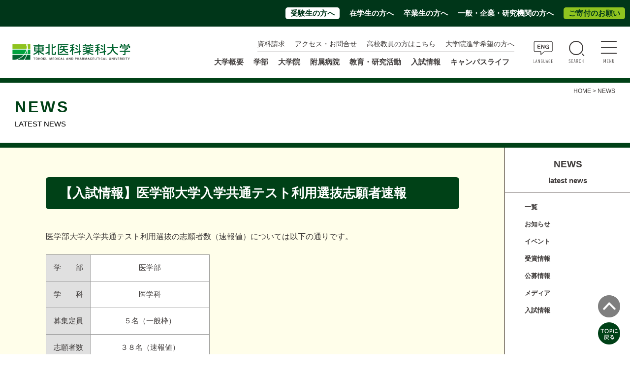

--- FILE ---
content_type: text/html; charset=UTF-8
request_url: https://www.tohoku-mpu.ac.jp/university/info-university/51712/
body_size: 13674
content:
<!DOCTYPE html>
<html>
<head>
<!-- Google Tag Manager by DISCO-->
<script>(function(w,d,s,l,i){w[l]=w[l]||[];w[l].push({'gtm.start':
new Date().getTime(),event:'gtm.js'});var f=d.getElementsByTagName(s)[0],
j=d.createElement(s),dl=l!='dataLayer'?'&l='+l:'';j.async=true;j.src=
'https://www.googletagmanager.com/gtm.js?id='+i+dl;f.parentNode.insertBefore(j,f);
})(window,document,'script','dataLayer','GTM-MM5FD3X');</script>
<!-- End Google Tag Manager by DISCO-->

<!-- Google Tag Manager -->
<script>(function(w,d,s,l,i){w[l]=w[l]||[];w[l].push({'gtm.start':
new Date().getTime(),event:'gtm.js'});var f=d.getElementsByTagName(s)[0],
j=d.createElement(s),dl=l!='dataLayer'?'&l='+l:'';j.async=true;j.src=
'https://www.googletagmanager.com/gtm.js?id='+i+dl;f.parentNode.insertBefore(j,f);
})(window,document,'script','dataLayer','GTM-P3K6PZGM');</script>
<!-- End Google Tag Manager -->

<!-- Global site tag (gtag.js) - Google Analytics -->
<script async src="https://www.googletagmanager.com/gtag/js?id=UA-115435770-1"></script>
<script>
  window.dataLayer = window.dataLayer || [];
  function gtag(){dataLayer.push(arguments);}
  gtag('js', new Date());

  gtag('config', 'UA-115435770-1');
</script>
<meta charset="utf-8">
<meta http-equiv="content-language" content="ja">
<meta name="robots" content="index,follow">
<meta name="keywords" content="">
<meta name="description" content="東北医科薬科大学公式ウェブサイト。東北の地域医療を支える医師と高度な専門性をもつ薬剤師を育成。医学科、薬学科、生命薬科学科。2つの附属病院での充実した実習。">
<meta name="viewport" content="width=device-width, initial-scale=1.0, user-scalable=yes">
<meta name="format-detection" content="telephone=no">
<link href="https://www.tohoku-mpu.ac.jp/css/import.css" rel="stylesheet" media="all">
<link rel="shortcut icon" href="/favicon.ico">
<link rel="apple-touch-icon" href="/apple-touch-icon.png">
<link rel="canonical" href="https://www.tohoku-mpu.ac.jp/university/info-university/51712/">
<title>【入試情報】医学部大学入学共通テスト利用選抜志願者速報 | NEWS｜東北医科薬科大学</title>
<script src="https://www.tohoku-mpu.ac.jp/js/jquery-1.8.2.min.js" charset="utf-8"></script>
<script src="https://www.tohoku-mpu.ac.jp/js/rollover.js"></script>
<script src="https://www.tohoku-mpu.ac.jp/js/jquery.page-scroller-308.js"></script>
<!--[if lt IE 9]>
<script src="https://www.tohoku-mpu.ac.jp/js/html5shiv.js"></script>
<script src="https://www.tohoku-mpu.ac.jp/js/css3-mediaqueries.js"></script>
<![endif]-->
<script src="https://www.tohoku-mpu.ac.jp/js/common.js"></script>
<link rel='dns-prefetch' href='//static.addtoany.com' />
<link rel='dns-prefetch' href='//s.w.org' />
		<script type="text/javascript">
			window._wpemojiSettings = {"baseUrl":"https:\/\/s.w.org\/images\/core\/emoji\/13.0.0\/72x72\/","ext":".png","svgUrl":"https:\/\/s.w.org\/images\/core\/emoji\/13.0.0\/svg\/","svgExt":".svg","source":{"concatemoji":"https:\/\/www.tohoku-mpu.ac.jp\/wp\/wp-includes\/js\/wp-emoji-release.min.js?ver=5.5.1"}};
			!function(e,a,t){var r,n,o,i,p=a.createElement("canvas"),s=p.getContext&&p.getContext("2d");function c(e,t){var a=String.fromCharCode;s.clearRect(0,0,p.width,p.height),s.fillText(a.apply(this,e),0,0);var r=p.toDataURL();return s.clearRect(0,0,p.width,p.height),s.fillText(a.apply(this,t),0,0),r===p.toDataURL()}function l(e){if(!s||!s.fillText)return!1;switch(s.textBaseline="top",s.font="600 32px Arial",e){case"flag":return!c([127987,65039,8205,9895,65039],[127987,65039,8203,9895,65039])&&(!c([55356,56826,55356,56819],[55356,56826,8203,55356,56819])&&!c([55356,57332,56128,56423,56128,56418,56128,56421,56128,56430,56128,56423,56128,56447],[55356,57332,8203,56128,56423,8203,56128,56418,8203,56128,56421,8203,56128,56430,8203,56128,56423,8203,56128,56447]));case"emoji":return!c([55357,56424,8205,55356,57212],[55357,56424,8203,55356,57212])}return!1}function d(e){var t=a.createElement("script");t.src=e,t.defer=t.type="text/javascript",a.getElementsByTagName("head")[0].appendChild(t)}for(i=Array("flag","emoji"),t.supports={everything:!0,everythingExceptFlag:!0},o=0;o<i.length;o++)t.supports[i[o]]=l(i[o]),t.supports.everything=t.supports.everything&&t.supports[i[o]],"flag"!==i[o]&&(t.supports.everythingExceptFlag=t.supports.everythingExceptFlag&&t.supports[i[o]]);t.supports.everythingExceptFlag=t.supports.everythingExceptFlag&&!t.supports.flag,t.DOMReady=!1,t.readyCallback=function(){t.DOMReady=!0},t.supports.everything||(n=function(){t.readyCallback()},a.addEventListener?(a.addEventListener("DOMContentLoaded",n,!1),e.addEventListener("load",n,!1)):(e.attachEvent("onload",n),a.attachEvent("onreadystatechange",function(){"complete"===a.readyState&&t.readyCallback()})),(r=t.source||{}).concatemoji?d(r.concatemoji):r.wpemoji&&r.twemoji&&(d(r.twemoji),d(r.wpemoji)))}(window,document,window._wpemojiSettings);
		</script>
		<style type="text/css">
img.wp-smiley,
img.emoji {
	display: inline !important;
	border: none !important;
	box-shadow: none !important;
	height: 1em !important;
	width: 1em !important;
	margin: 0 .07em !important;
	vertical-align: -0.1em !important;
	background: none !important;
	padding: 0 !important;
}
</style>
	<link rel='stylesheet' id='wp-block-library-css'  href='https://www.tohoku-mpu.ac.jp/wp/wp-includes/css/dist/block-library/style.min.css?ver=5.5.1' type='text/css' media='all' />
<link rel='stylesheet' id='liquid-block-speech-css'  href='https://www.tohoku-mpu.ac.jp/wp/wp-content/plugins/liquid-speech-balloon/css/block.css?ver=5.5.1' type='text/css' media='all' />
<link rel='stylesheet' id='fancybox-css'  href='https://www.tohoku-mpu.ac.jp/wp/wp-content/plugins/easy-fancybox/fancybox/1.5.4/jquery.fancybox.min.css?ver=5.5.1' type='text/css' media='screen' />
<link rel='stylesheet' id='addtoany-css'  href='https://www.tohoku-mpu.ac.jp/wp/wp-content/plugins/add-to-any/addtoany.min.css?ver=1.16' type='text/css' media='all' />
<script type='text/javascript' id='addtoany-core-js-before'>
window.a2a_config=window.a2a_config||{};a2a_config.callbacks=[];a2a_config.overlays=[];a2a_config.templates={};a2a_localize = {
	Share: "共有",
	Save: "ブックマーク",
	Subscribe: "購読",
	Email: "メール",
	Bookmark: "ブックマーク",
	ShowAll: "すべて表示する",
	ShowLess: "小さく表示する",
	FindServices: "サービスを探す",
	FindAnyServiceToAddTo: "追加するサービスを今すぐ探す",
	PoweredBy: "Powered by",
	ShareViaEmail: "メールでシェアする",
	SubscribeViaEmail: "メールで購読する",
	BookmarkInYourBrowser: "ブラウザにブックマーク",
	BookmarkInstructions: "このページをブックマークするには、 Ctrl+D または \u2318+D を押下。",
	AddToYourFavorites: "お気に入りに追加",
	SendFromWebOrProgram: "任意のメールアドレスまたはメールプログラムから送信",
	EmailProgram: "メールプログラム",
	More: "詳細&#8230;",
	ThanksForSharing: "共有ありがとうございます !",
	ThanksForFollowing: "フォローありがとうございます !"
};
</script>
<script type='text/javascript' async src='https://static.addtoany.com/menu/page.js' id='addtoany-core-js'></script>
<script type='text/javascript' src='https://www.tohoku-mpu.ac.jp/wp/wp-includes/js/jquery/jquery.js?ver=1.12.4-wp' id='jquery-core-js'></script>
<script type='text/javascript' async src='https://www.tohoku-mpu.ac.jp/wp/wp-content/plugins/add-to-any/addtoany.min.js?ver=1.1' id='addtoany-jquery-js'></script>
<link rel="https://api.w.org/" href="https://www.tohoku-mpu.ac.jp/wp-json/" /><link rel="alternate" type="application/json" href="https://www.tohoku-mpu.ac.jp/wp-json/wp/v2/posts/51712" /><link rel="EditURI" type="application/rsd+xml" title="RSD" href="https://www.tohoku-mpu.ac.jp/wp/xmlrpc.php?rsd" />
<link rel="wlwmanifest" type="application/wlwmanifest+xml" href="https://www.tohoku-mpu.ac.jp/wp/wp-includes/wlwmanifest.xml" /> 
<link rel='prev' title='2月10日（木）20：00～放送予定のBSフジ「プライムニュース」に、医学部感染症学教室の賀来満夫特任教授が出演します' href='https://www.tohoku-mpu.ac.jp/%e6%9c%aa%e5%88%86%e9%a1%9e/52089/' />
<link rel='next' title='【プレスリリース】新型コロナウイルスのヒト細胞侵入を阻害する成分を発見 「あおもり藍葉エキス」の新型コロナウイルス感染予防効果に期待' href='https://www.tohoku-mpu.ac.jp/university/media-university/51974/' />
<meta name="generator" content="WordPress 5.5.1" />
<link rel="canonical" href="https://www.tohoku-mpu.ac.jp/university/info-university/51712/" />
<link rel='shortlink' href='https://www.tohoku-mpu.ac.jp/?p=51712' />
<link rel="alternate" type="application/json+oembed" href="https://www.tohoku-mpu.ac.jp/wp-json/oembed/1.0/embed?url=https%3A%2F%2Fwww.tohoku-mpu.ac.jp%2Funiversity%2Finfo-university%2F51712%2F" />
<link rel="alternate" type="text/xml+oembed" href="https://www.tohoku-mpu.ac.jp/wp-json/oembed/1.0/embed?url=https%3A%2F%2Fwww.tohoku-mpu.ac.jp%2Funiversity%2Finfo-university%2F51712%2F&#038;format=xml" />
</head>
<body>
<!-- Google Tag Manager by DISCO(noscript) -->
<noscript><iframe src="https://www.googletagmanager.com/ns.html?id=GTM-MM5FD3X"
height="0" width="0" style="display:none;visibility:hidden"></iframe></noscript>
<!-- End Google Tag Manager by DISCO(noscript) -->

<!-- Google Tag Manager (noscript) -->
<noscript><iframe src="https://www.googletagmanager.com/ns.html?id=GTM-P3K6PZGM"
height="0" width="0" style="display:none;visibility:hidden"></iframe></noscript>
<!-- End Google Tag Manager (noscript) -->

<div id="wrapper">
<!-- header start -->
<header id="header">
<div id="targetLink">
<ul>
<li><a href="https://www.tohoku-mpu.ac.jp/for_examinee/">受験生の方へ</a></li>
<li><a href="https://www.tohoku-mpu.ac.jp/for_students/">在学生の方へ</a></li>
<li><a href="https://www.tohoku-mpu.ac.jp/for_graduates/">卒業生の方へ</a></li>
<li><a href="https://www.tohoku-mpu.ac.jp/for_general/">一般・企業・研究機関の方へ</a></li>
<li><a href="https://www.tohoku-mpu.ac.jp/about/donation/">ご寄付のお願い</a></li>
</ul>
</div>
<div class="inner">
<p class="logo"><a href="https://www.tohoku-mpu.ac.jp/"><img src="https://www.tohoku-mpu.ac.jp/images/logo.png" alt="東北医科薬科大学" class="white"><img src="https://www.tohoku-mpu.ac.jp/images/logo_c.png" alt="東北医科薬科大学" class="color"></a></p>
<div id="headerContents">
<div id="naviBox">
<nav id="naviSub" class="clearfix">
<ul>
<li><a href="https://www.tohoku-mpu.ac.jp/request/">資料請求</a></li>
<li><a href="https://www.tohoku-mpu.ac.jp/access/">アクセス・お問合せ</a></li>
<li><a href="https://www.tohoku-mpu.ac.jp/to_high_school_teachers/lecture/">高校教員の方はこちら</a></li>
<li><a href="https://www.tohoku-mpu.ac.jp/for_singaku/">大学院進学希望の方へ</a></li>
</ul>
</nav>
<nav id="navi">
<ul class="clearfix">
<li><a href="javascript:;"><span>大学概要</span></a>
<!-- pageLinks start -->
<div  class="pageLinks">
<div class="inner">
<h2>ABOUT<span>大学概要</span></h2>
<div class="pageList">
<ul>
<li><a href="https://www.tohoku-mpu.ac.jp/about/president/">理事長・学長メッセージ</a></li>
<li><a href="https://www.tohoku-mpu.ac.jp/about/information/">情報公開</a></li>
<li><a href="https://www.tohoku-mpu.ac.jp/about/policy/">三つのポリシー</a></li>
<li><a href="https://www.tohoku-mpu.ac.jp/about/introduction/">大学紹介</a></li>
<li><a href="https://www.tohoku-mpu.ac.jp/about/organization/">組織図・設置学部</a></li>
<li><a href="https://www.tohoku-mpu.ac.jp/about/public/">大学広報</a></li>
<li><a href="https://www.tohoku-mpu.ac.jp/about/history/">沿革</a></li>
<li><a href="https://www.tohoku-mpu.ac.jp/about/efforts/">方針・取組</a></li>
<li><a href="https://www.tohoku-mpu.ac.jp/about/donation/">ご寄付のお願い</a></li>
<li><a href="https://www.tohoku-mpu.ac.jp/about/usage/">施設の使用について</a></li>
</ul>
</div>
</div>
</div>
<!-- pageLinks end --></li>
<li><a href="javascript:;"><span>学部</span></a>
<!-- pageLinks start -->
<div class="pageLinks">
<div class="inner">
<h2>FACULTY<span>学部</span></h2>
<div class="pageList">
<h3><a href="https://www.tohoku-mpu.ac.jp/pharmacy/"><span>薬学部</span></a></h3>
<ul>
<li><a href="https://www.tohoku-mpu.ac.jp/pharmacy/contents/introduction/">薬学科</a></li>
<li><a href="https://www.tohoku-mpu.ac.jp/pharmacy/life/introduction/">生命薬科学科</a></li>
<li><a href="https://www.tohoku-mpu.ac.jp/pharmacy/career/">キャリアサポート（就職関係）</a></li>
<li><a href="https://www.tohoku-mpu.ac.jp/pharmacy/cbt_osce_kokushi/">薬学共用試験・薬剤師国家試験</a></li>
<li><a href="https://www.tohoku-mpu.ac.jp/pharmacy/pharm_edu/">薬学教育センター（学習支援部・教育支援部）</a></li>
<li><a href="https://www.tohoku-mpu.ac.jp/pharmacy/pharmacology_training_center/">臨床薬剤学実習センター</a></li>
<li><a href="https://www.tohoku-mpu.ac.jp/pharmacy/lab/">研究室案内【薬学部】</a></li>
<li><a href="https://www.tohoku-mpu.ac.jp/pharmacy/seitaimaku/">理科好きの高校生の皆さんへ</a></li>
</ul>
<h3><a href="https://www.tohoku-mpu.ac.jp/medicine/"><span>医学部</span></a></h3>
<ul>
<li><a href="https://www.tohoku-mpu.ac.jp/medicine/curriculum/">医学科</a></li>
<li><a href="https://www.tohoku-mpu.ac.jp/medicine/career/course/">キャリアサポート（就職関係）</a></li>
<li><a href="https://www.tohoku-mpu.ac.jp/medicine/cbt_osce/">共用試験・医師国家試験</a></li>
<li><a href="https://www.tohoku-mpu.ac.jp/medicine/network/">地域医療ネットワーク</a></li>
<li><a href="https://www.tohoku-mpu.ac.jp/medicine/education_center/">医学教育推進センター</a></li>
<li><a href="https://www.tohoku-mpu.ac.jp/medicine/council/">教育運営協議会</a></li>
<li><a href="https://www.tohoku-mpu.ac.jp/medicine/lab/">研究室案内【医学部】</a></li>
<li><a href="https://www.tohoku-mpu.ac.jp/medicine/alumni-support-center/" target="_blank">卒業生交流支援センター</a></li>
<li><a href="https://www.tohoku-mpu.ac.jp/medicine/info-medicine/34900/">COVID-19 行動指針学生版</a></li>
</ul>
</div>
</div>
</div>
<!-- pageLinks end --></li>
<li><a href="javascript:;"><span>大学院</span></a>
<!-- pageLinks start -->
<div  class="pageLinks">
<div class="inner">
<h2>GRADUATE SCHOOL<br><span>大学院</span></h2>
<div class="pageList">
<h3><a href="https://www.tohoku-mpu.ac.jp/pharmacy/graduate/"><span>薬学研究科</span></a></h3>
<ul>
<li><a href="https://www.tohoku-mpu.ac.jp/pharmacy/graduate/#a01">薬学専攻 博士課程（4年課程）</a></li>
<li><a href="https://www.tohoku-mpu.ac.jp/pharmacy/graduate/#a02">薬科学専攻 博士課程前期課程（2年課程）</a></li>
<li><a href="https://www.tohoku-mpu.ac.jp/pharmacy/graduate/#a03">薬科学専攻 博士課程後期課程（3年課程）</a></li>
</ul>
<h3><a href="https://www.tohoku-mpu.ac.jp/medicine/graduate/"><span>医学研究科</span></a></h3>
<ul>
<li><a href="https://www.tohoku-mpu.ac.jp/medicine/graduate/#a01">医学専攻 博士課程</a></li>
</ul>
</div>
</div>
</div>
<!-- pageLinks end --></li>
<li><a href="https://www.tohoku-mpu.ac.jp/hospital/">附属病院</a></li>
<li><a href="https://www.tohoku-mpu.ac.jp/facilities/"><span>教育・研究活動</span></a>
<!-- pageLinks start -->
<div  class="pageLinks">
<div class="inner">
<h2>EDUCATION AND RESEARCH<br>ACTIVITIES<span>教育・研究活動</span></h2>
<div class="pageList">
<h3><a href="https://www.tohoku-mpu.ac.jp/facilities/"><span>教育・研究活動</span></a></h3>
<div class="pageListSub c1-2">
<div class="box">
<h4>学部・大学院</h4>
<ul>
<li><a href="https://www.tohoku-mpu.ac.jp/pharmacy/">薬学部</a></li>
<li><a href="https://www.tohoku-mpu.ac.jp/medicine/">医学部</a></li>
<li><a href="https://www.tohoku-mpu.ac.jp/pharmacy/graduate/">薬学研究科</a></li>
<li><a href="https://www.tohoku-mpu.ac.jp/medicine/graduate/">医学研究科</a></li>
</ul>
</div>
<div class="box">
<h4>教育環境</h4>
<ul>
<li><a href="https://www.tohoku-mpu.ac.jp/facilities/kyoyokyoiku/">教養教育センター</a></li>
<li><a href="https://www.tohoku-mpu.ac.jp/pharmacy/pharm_edu/">薬学教育センター</a></li>
<li><a href="https://www.tohoku-mpu.ac.jp/pharmacy/pharmacology_training_center/">臨床薬剤学実習センター</a></li>
<li><a href="https://www.tohoku-mpu.ac.jp/facilities/veritas/">教育研究棟“VERITAS（ウェリタス）”</a></li>
<li><a href="https://www.tohoku-mpu.ac.jp/facilities/botanical/">附属薬用植物園</a></li>
<li><a href="https://www.tohoku-mpu.ac.jp/facilities/informationscience/">情報科学センター</a></li>
</ul>
<ul>
<li><a href="https://www.tohoku-mpu.ac.jp/medicine/education_center/">医学教育推進センター</a></li>
<li><a href="https://www.hosp.tohoku-mpu.ac.jp/center/rm_support_center/index.html" target="_blank">地域医療総合支援センター</a></li>
<li><a href="https://www.tohoku-mpu.ac.jp/medicine/network/index.php#sate">地域医療教育サテライトセンター</a></li>
<li><a href="https://www.tohoku-mpu.ac.jp/facilities/mtc/">メディカルトレーニングセンター</a></li>
<li><a href="http://www.hosp.tohoku-mpu.ac.jp/resident/" target="_blank">医学部卒後研修支援センター</a></li>
<li><a href="https://www.tohoku-mpu.ac.jp/about/information/health/">保健管理センター</a></li>
</ul>
</div>
</div>
<h4>研究環境</h4>
<ul>
<li><a href="https://www.tohoku-mpu.ac.jp/facilities/institute/">分子生体膜研究所</a></li>
<li><a href="https://www.tohoku-mpu.ac.jp/facilities/expermental_animals/">実験動物センター（小松島）</a></li>
<li><a href="https://www.tohoku-mpu.ac.jp/facilities/expermental_animals_f/">福室動物室</a></li>
<li><a href="https://www.tohoku-mpu.ac.jp/facilities/ri_center/">ラジオアイソトープセンター</a></li>
<li><a href="https://www.tohoku-mpu.ac.jp/facilities/central_equipment_center/">中央機器センター（小松島）</a></li>
<li><a href="https://www.tohoku-mpu.ac.jp/facilities/central_equipment_center_f/">中央機器センター（福室）<br>組織・病理標本センター</a></li>
</ul>
<h4>研究情報</h4>
<ul>
<li><a href="https://www.tohoku-mpu.ac.jp/facilities/collaboration/">受託研究・共同研究</a></li>
<li><a href="https://www.tohoku-mpu.ac.jp/facilities/research_ethics/">研究倫理</a></li>
<li><a href="https://www.tohoku-mpu.ac.jp/facilities/ethical_review/">倫理審査委員会</a></li>
<li><a href="https://www.tohoku-mpu.ac.jp/facilities/fraud_prevention_research/">公正な研究活動の推進について</a></li>
<li><a href="https://www.tohoku-mpu.ac.jp/facilities/fraud_prevention_spending/">公的研究費の適正使用について</a></li>
<li><a href="https://www.tohoku-mpu.ac.jp/facilities/funding/">外部資金獲得状況</a></li>
<li><a href="https://www.tohoku-mpu.ac.jp/facilities/medicine/">医学・薬学研究連携の推進について</a></li>
<li><a href="https://www.tohoku-mpu.ac.jp/facilities/abs/">海外遺伝資源の取扱い（ABSに関する手続き）</a></li>
</ul>
</div>
</div>
</div>
<!-- pageLinks end --></li>
<li><a href="https://www.tohoku-mpu.ac.jp/admission/"><span>入試情報</span></a>
<!-- pageLinks start -->
<div  class="pageLinks">
<div class="inner">
<h2>ADMISSION<span>入試情報</span></h2>
<div class="pageList">
<h3><span>入試情報</span></h3>
<ul>
<li><a href="https://www.tohoku-mpu.ac.jp/admission/">入試に関するお知らせ</a></li>
<li><a href="https://www.tohoku-mpu.ac.jp/admission/pharmacy-admission/">薬学部 薬学科/生命薬科学科</a></li>
<li><a href="https://www.tohoku-mpu.ac.jp/admission/medicine-admission/">医学部医学科</a></li>
<li><a href="https://www.tohoku-mpu.ac.jp/admission/graduate-admission/">薬学研究科</a></li>
<li><a href="https://www.tohoku-mpu.ac.jp/admission/graduate-medicine-admission/">医学研究科</a></li>
<li><a href="https://www.tohoku-mpu.ac.jp/admission/guidance/">進学相談会</a></li>
<li><a href="https://www.tohoku-mpu.ac.jp/admission/internet-application/">インターネット出願</a></li>
<li><a href="https://www.tohoku-mpu.ac.jp/admission/ad_scholarship/">奨学金</a></li>
<li><a href="https://www.tohoku-mpu.ac.jp/medicine/scholarship/">修学資金制度</a></li>
<li><a href="https://www.tohoku-mpu.ac.jp/admission/screening/">入学資格審査</a></li>
<li><a href="https://www.tohoku-mpu.ac.jp/admission/special_consideration/">受験上の配慮</a></li>
<!--<li><a href="https://www.tohoku-mpu.ac.jp/admission/sinsai/">災害による特別措置について</a></li>
--><li><a href="https://www.tohoku-mpu.ac.jp/admission/qa/">FAQ（よくある質問）</a></li>
<li><a href="https://www.tohoku-mpu.ac.jp/admission/past/">入試過去問題活用宣言について</a></li>
<li><a href="https://www.tohoku-mpu.ac.jp/about/information/doc/2023_syugaku.pdf" target="_blank">薬学部6年制学科における修学状況</a></li>
<li><a href="https://www.tohoku-mpu.ac.jp/admission/notice/">入学者選抜に関する予告</a></li>
</ul>
</div>
</div>
</div>
<!-- pageLinks end --></li>
<li><a href="https://www.tohoku-mpu.ac.jp/campus/"><span>キャンパスライフ</span></a>
<!-- pageLinks start -->
<div  class="pageLinks">
<div class="inner">
<h2>CAMPUS LIFE<span>キャンパスライフ</span></h2>
<div class="pageList">
<h3><a href="https://www.tohoku-mpu.ac.jp/campus/"><span>キャンパスライフ</span></a></h3>
<ul>
<li><a href="https://www.tohoku-mpu.ac.jp/campus/komatsushima/">小松島キャンパス</a></li>
<li><a href="https://www.tohoku-mpu.ac.jp/campus/fukumuro/">福室キャンパス</a></li>
<li><a href="https://www.tohoku-mpu.ac.jp/campus/calendar/">キャンパスカレンダー</a></li>
<li><a href="https://www.tohoku-mpu.ac.jp/campus/event/">部活・サークル等</a></li>
<li><a href="https://www.tohoku-mpu.ac.jp/campus/data/">なんでもデータ</a></li>
<li><a href="https://www.tohoku-mpu.ac.jp/campus/support/">サポート体制</a></li>
<li><a href="https://www.tohoku-mpu.ac.jp/campus/contribute/">学生による社会・地域貢献</a></li>
<li><a href="https://www.tohoku-mpu.ac.jp/campus/backnumber/">オープンキャンパス</a></li>
<li><a href="https://www.tohoku-mpu.ac.jp/#journalBox">TMPUジャーナル</a></li>
</ul>
</div>
</div>
</div>
<!-- pageLinks end --></li>
</ul>
</nav>
</div>
<div id="naviSideBox">
<ul>
<li><a href="https://www.tohoku-mpu.ac.jp/english/"><svg class="btn_lang"><use xlink:href="#btn_lang"></use></svg></a></li>
<li><a href="javascript:;" id="searchBtn"><svg class="btn_search"><use xlink:href="#btn_search"></use></svg></a>
<!-- searchBox start -->
<div id="searchBox">
<div class="inner">
<script async src="https://cse.google.com/cse.js?cx=000a0f518b6dc62ea"></script>
<div class="gcse-searchbox-only"></div>
</div>
</div>
<!-- searchBox end -->
</li>
<li><a href="javascript:;" id="menuBox"><svg class="btn_menu"><use xlink:href="#btn_menu"></use></svg><svg class="btn_close"><use xlink:href="#btn_close"></use></svg></a>
<!-- menuBox start -->
<div id="menuSitemapBox">
<div id="menuSitemapCo">
<div class="inner">
<div id="menulinks">
<div class="box">
<h2 class="link"><a href="javascript:;">大学概要</a></h2>
<ul>
<li><a href="https://www.tohoku-mpu.ac.jp/about/president/">理事長・学長メッセージ</a></li>
<li><a href="https://www.tohoku-mpu.ac.jp/about/introduction/">大学紹介</a></li>
<li><a href="https://www.tohoku-mpu.ac.jp/about/history/">沿革</a></li>
<li><a href="https://www.tohoku-mpu.ac.jp/about/information/">情報公開</a></li>
<li><a href="https://www.tohoku-mpu.ac.jp/about/organization/">組織図・設置学部</a></li>
<li><a href="https://www.tohoku-mpu.ac.jp/about/efforts/">方針・取組</a></li>
<li><a href="https://www.tohoku-mpu.ac.jp/about/policy/">三つのポリシー</a></li>
<li><a href="https://www.tohoku-mpu.ac.jp/about/public/">大学広報</a></li>
<li><a href="https://www.tohoku-mpu.ac.jp/about/donation/">ご寄付のお願い</a></li>
<li><a href="https://www.tohoku-mpu.ac.jp/about/usage/">施設の使用について</a></li>
</ul>
<h2 class="link"><a href="javascript:;">入試情報</a></h2>
<ul>
<li><a href="https://www.tohoku-mpu.ac.jp/admission/">入試に関するお知らせ</a></li>
<li><a href="https://www.tohoku-mpu.ac.jp/admission/pharmacy-admission/">薬学部 薬学科/生命薬科学科</a></li>
<li><a href="https://www.tohoku-mpu.ac.jp/admission/medicine-admission/">医学部医学科</a></li>
<li><a href="https://www.tohoku-mpu.ac.jp/admission/graduate-admission/">薬学研究科</a></li>
<li><a href="https://www.tohoku-mpu.ac.jp/admission/graduate-medicine-admission/">医学研究科</a></li>
<li><a href="https://www.tohoku-mpu.ac.jp/admission/guidance/">進学相談会</a></li>
<li><a href="https://www.tohoku-mpu.ac.jp/admission/internet-application/">インターネット出願</a></li>
<li><a href="https://www.tohoku-mpu.ac.jp/admission/ad_scholarship/">奨学金</a></li>
<li><a href="https://www.tohoku-mpu.ac.jp/medicine/scholarship/">修学資金制度</a></li>
<li><a href="https://www.tohoku-mpu.ac.jp/admission/screening/">入学資格審査</a></li>
<li><a href="https://www.tohoku-mpu.ac.jp/admission/special_consideration/">受験上の配慮</a></li>
<!--<li><a href="https://www.tohoku-mpu.ac.jp/admission/sinsai/">災害による特別措置について</a></li>
--><li><a href="https://www.tohoku-mpu.ac.jp/admission/qa/">FAQ（よくある質問）</a></li>
<li><a href="https://www.tohoku-mpu.ac.jp/admission/past/">入試過去問題活用宣言について</a></li>
<li><a href="https://www.tohoku-mpu.ac.jp/about/information/doc/2023_syugaku.pdf" target="_blank">薬学部6年制学科における修学状況</a></li>
<li><a href="https://www.tohoku-mpu.ac.jp/admission/notice/">入学者選抜に関する予告</a></li>
</ul>
</div>
<div class="box">
<h2 class="link"><a href="javascript:;">薬学部</a></h2>
<ul>
<li><a href="https://www.tohoku-mpu.ac.jp/pharmacy/">薬学部</a></li>
<li><a href="https://www.tohoku-mpu.ac.jp/pharmacy/contents/introduction/">薬学科</a></li>
<li><a href="https://www.tohoku-mpu.ac.jp/pharmacy/life/introduction/">生命薬科学科</a></li>
<li><a href="https://www.tohoku-mpu.ac.jp/pharmacy/career/">キャリアサポート<br>（就職関係）</a></li>
<li><a href="https://www.tohoku-mpu.ac.jp/pharmacy/cbt_osce_kokushi/">共用試験・薬剤師国家試験</a></li>
<li><a href="https://www.tohoku-mpu.ac.jp/pharmacy/pharm_edu/">薬学教育センター<br>（学習支援部・教育支援部）</a></li>
<li><a href="https://www.tohoku-mpu.ac.jp/pharmacy/pharmacology_training_center/">臨床薬剤学実習センター</a></li>
<li><a href="https://www.tohoku-mpu.ac.jp/pharmacy/lab/">研究室案内【薬学部】</a></li>
<li><a href="https://www.tohoku-mpu.ac.jp/pharmacy/seitaimaku/">理科好きの高校生の皆さんへ</a></li>
</ul>
<h2 class="link"><a href="javascript:;">医学部</a></h2>
<ul>
<li><a href="https://www.tohoku-mpu.ac.jp/medicine/">医学部</a></li>
<li><a href="https://www.tohoku-mpu.ac.jp/medicine/career/course/">キャリアサポート（就職関係）</a></li>
<li><a href="https://www.tohoku-mpu.ac.jp/medicine/curriculum/">医学科</a></li>
<li><a href="https://www.tohoku-mpu.ac.jp/medicine/cbt_osce/">共用試験・医師国家試験</a></li>
<li><a href="https://www.tohoku-mpu.ac.jp/medicine/network/">地域医療ネットワーク</a></li>
<li><a href="https://www.tohoku-mpu.ac.jp/medicine/education_center/">医学教育推進センター</a></li>
<li><a href="https://www.tohoku-mpu.ac.jp/medicine/council/">教育運営協議会</a></li>
<li><a href="https://www.tohoku-mpu.ac.jp/medicine/lab/">研究室案内【医学部】</a></li>
<li><a href="https://www.tohoku-mpu.ac.jp/medicine/alumni-support-center/" target="_blank">卒業生交流支援センター</a></li>
<li><a href="https://www.tohoku-mpu.ac.jp/medicine/info-medicine/34900/">COVID-19 行動指針学生版</a></li>
</ul>
<h2 class="link"><a href="javascript:;">大学院</a></h2>
<ul>
<li><a href="https://www.tohoku-mpu.ac.jp/pharmacy/graduate/">薬学研究科</a></li>
<li><a href="https://www.tohoku-mpu.ac.jp/pharmacy/graduate/#a01">薬学専攻 博士課程（4年課程）</a></li>
<li><a href="https://www.tohoku-mpu.ac.jp/pharmacy/graduate/#a02">薬科学専攻 博士課程前期課程（2年課程）</a></li>
<li><a href="https://www.tohoku-mpu.ac.jp/pharmacy/graduate/#a03">薬科学専攻 博士課程後期課程（3年課程）</a></li>
<li><a href="https://www.tohoku-mpu.ac.jp/medicine/graduate/">医学研究科</a></li>
<li><a href="https://www.tohoku-mpu.ac.jp/medicine/graduate/#a01">医学専攻 博士課程</a></li>
</ul>
</div>
<div class="box">
<h2 class="link"><a href="javascript:;">附属病院</a></h2>
<ul>
<li><a href="https://www.tohoku-mpu.ac.jp/hospital/">附属病院</a></li>
</ul>
<h2 class="link"><a href="javascript:;">教育・研究活動</a></h2>
<ul>
<li><a href="https://www.tohoku-mpu.ac.jp/facilities/">教育・研究活動</a></li>
<li><a href="https://www.tohoku-mpu.ac.jp/facilities/kyoyokyoiku/">教養教育センター</a></li>
<li><a href="https://www.tohoku-mpu.ac.jp/facilities/ethical_review/#ethics">倫理指針に基づく情報公開</a></li>
</ul>
<h2 class="link"><a href="javascript:;">キャンパスライフ</a></h2>
<ul>
<li><a href="https://www.tohoku-mpu.ac.jp/campus/">キャンパスライフ</a></li>
<li><a href="https://www.tohoku-mpu.ac.jp/campus/komatsushima/">小松島キャンパス</a></li>
<li><a href="https://www.tohoku-mpu.ac.jp/campus/fukumuro/">福室キャンパス</a></li>
<li><a href="https://www.tohoku-mpu.ac.jp/campus/calendar/">キャンパスカレンダー</a></li>
<li><a href="https://www.tohoku-mpu.ac.jp/campus/event/">部活・サークル等</a></li>
<li><a href="https://www.tohoku-mpu.ac.jp/campus/data/">なんでもデータ</a></li>
<li><a href="https://www.tohoku-mpu.ac.jp/campus/support/">サポート体制</a></li>
<li><a href="https://www.tohoku-mpu.ac.jp/campus/contribute/">学生による社会・地域貢献</a></li>
<li><a href="https://www.tohoku-mpu.ac.jp/campus/backnumber/">オープンキャンパス</a></li>
<li><a href="https://www.tohoku-mpu.ac.jp/#journalBox">TMPUジャーナル</a></li>
</ul>
</div>
<div class="box">
<!-- bnrTxt start -->
<ul class="bnrTxt">
<li><a href="https://www.tohoku-mpu.ac.jp/pharmacy/">薬学部</a></li>
<li><a href="https://www.tohoku-mpu.ac.jp/medicine/">医学部</a></li>
<li><a href="https://www.tohoku-mpu.ac.jp/for_examinee/">受験生の方へ</a></li>
<li><a href="https://www.tohoku-mpu.ac.jp/for_students/">在学生の方へ</a></li>
<li><a href="https://www.tohoku-mpu.ac.jp/for_graduates/">卒業生の方へ</a></li>
<li><a href="https://www.tohoku-mpu.ac.jp/for_general/">一般・企業・研究機関の方へ</a></li>
<li><a href="https://www.tohoku-mpu.ac.jp/about/donation/">ご寄付のお願い</a></li>
<li><a href="https://www.tohoku-mpu.ac.jp/request/">資料請求</a></li>
<li><a href="https://www.tohoku-mpu.ac.jp/access/">アクセス・お問合せ</a></li>
<li><a href="https://www.tohoku-mpu.ac.jp/to_high_school_teachers/lecture/">高校教員の方はこちら</a></li>
<li><a href="https://www.tohoku-mpu.ac.jp/for_singaku/">大学院進学希望の方へ</a></li>
<li><a href="https://www.tohoku-mpu.ac.jp/others/o03/">外部リンク</a></li>
<li><a href="https://www.tohoku-mpu.ac.jp/library/">図書館</a></li>
<li><a href="https://www.tohoku-mpu.ac.jp/others/dousoukai/">同窓会</a></li>
<li><a href="https://www.tohoku-mpu.ac.jp/sns/">SNS公式アカウント</a></li>
<li><a href="https://www.tohoku-mpu.ac.jp/wp/limited.php">学内限定</a></li>
</ul>
<!-- bnrTxt end -->
<p class="logo sp"><img src="https://www.tohoku-mpu.ac.jp/images/logo.png" alt=""></p>
</div>
</div>
</div>
</div>
</div>
<!-- menuBox end -->
</li>
</ul>
</div>
</div>
</div>
</header>
<!-- header end --><!-- mainTitle start -->
<div id="mainTitle">
<div class="inner">
<div id="breadcrumbList">
<ul class="clearfix">
<li><a href="https://www.tohoku-mpu.ac.jp">HOME</a></li>
<li>NEWS</li>
</ul>
</div>
<h1>NEWS</h1>
<p class="en">LATEST NEWS</p>
</div>
</div>
<!-- mainTitle end -->
<!-- co start -->
<div id="co">
<main id="mainContents" class="bgColor">
<!-- ****************** coInner start ****************** -->
<div id="detailPage" class="coInner">
<h2>【入試情報】医学部大学入学共通テスト利用選抜志願者速報</h2>
<!-- detailCo start -->
<div id="detailCo">
<p>医学部大学入学共通テスト利用選抜の志願者数（速報値）については以下の通りです。</p>
<table width="319" style="width: 69.6927%; height: 148px;">
<tbody>
<tr style="height: 18px;">
<td width="107" style="text-align: center; height: 23px; background-color: #e0e0e0; width: 33.5423%;">学　　部</td>
<td width="212" style="text-align: center; background-color: #ffffff; height: 23px; width: 99.6865%;">　　　医学部　　　</td>
</tr>
<tr style="height: 18px;">
<td style="text-align: center; height: 23px; background-color: #e0e0e0; width: 33.5423%;">学　　科</td>
<td style="text-align: center; background-color: #ffffff; height: 23px; width: 99.6865%;">　　　医学科　　　</td>
</tr>
<tr style="height: 18x;">
<td style="text-align: center; height: 23px; background-color: #e0e0e0; width: 33.5423%;">募集定員</td>
<td style="text-align: center; background-color: #ffffff; height: 23px; width: 99.6865%;">　　　５名（一般枠）　　　</td>
</tr>
<tr style="height: 18px;">
<td style="text-align: center; height: 23px; background-color: #e0e0e0; width: 33.5423%;">志願者数</td>
<td style="text-align: center; background-color: #ffffff; height: 23px; width: 99.6865%;">　　　３８名（速報値）　　　</td>
</tr>
</tbody>
</table>
<p>※集計期間：1/17（月）～2/10（木）</p>
<p>医学部大学入学共通テスト利用選抜の出願登録は<span style="color: #ff0000;"><u>2/12（土）午後１時まで</u></span>可能です。<br />
出願書類は2/14（月）必着です。</p>
<p>インターネット出願サイトは<a href="https://www.tohoku-mpu.ac.jp/admission/internet-application/" target="_blank" rel="noopener noreferrer">こちら</a>から。</p>
<div class="addtoany_share_save_container addtoany_content addtoany_content_bottom"><div class="a2a_kit a2a_kit_size_32 addtoany_list" data-a2a-url="https://www.tohoku-mpu.ac.jp/university/info-university/51712/" data-a2a-title="【入試情報】医学部大学入学共通テスト利用選抜志願者速報"><a class="a2a_button_twitter" href="https://www.addtoany.com/add_to/twitter?linkurl=https%3A%2F%2Fwww.tohoku-mpu.ac.jp%2Funiversity%2Finfo-university%2F51712%2F&amp;linkname=%E3%80%90%E5%85%A5%E8%A9%A6%E6%83%85%E5%A0%B1%E3%80%91%E5%8C%BB%E5%AD%A6%E9%83%A8%E5%A4%A7%E5%AD%A6%E5%85%A5%E5%AD%A6%E5%85%B1%E9%80%9A%E3%83%86%E3%82%B9%E3%83%88%E5%88%A9%E7%94%A8%E9%81%B8%E6%8A%9C%E5%BF%97%E9%A1%98%E8%80%85%E9%80%9F%E5%A0%B1" title="Twitter" rel="nofollow noopener" target="_blank"></a><a class="a2a_button_facebook" href="https://www.addtoany.com/add_to/facebook?linkurl=https%3A%2F%2Fwww.tohoku-mpu.ac.jp%2Funiversity%2Finfo-university%2F51712%2F&amp;linkname=%E3%80%90%E5%85%A5%E8%A9%A6%E6%83%85%E5%A0%B1%E3%80%91%E5%8C%BB%E5%AD%A6%E9%83%A8%E5%A4%A7%E5%AD%A6%E5%85%A5%E5%AD%A6%E5%85%B1%E9%80%9A%E3%83%86%E3%82%B9%E3%83%88%E5%88%A9%E7%94%A8%E9%81%B8%E6%8A%9C%E5%BF%97%E9%A1%98%E8%80%85%E9%80%9F%E5%A0%B1" title="Facebook" rel="nofollow noopener" target="_blank"></a></div></div></div>
<!-- detailCo end -->

<!-- btnBox start -->
<div class="btnBox">
<ul>
<li><a href="javascript:history.back()">一覧に戻る</a></li>
</ul>
</div>
<!-- btnBox end -->

</div>
<!-- ****************** coInner end ****************** -->
</main>
<aside id="sideContents">
<!-- sideNavi start -->
<div id="sideNavi">
<h2>NEWS<span>latest news</span></h2>
<div class="inner">
<ul>
<li><a href="/news_all/">一覧</a></li>
<li><a href="/news_info/">お知らせ</a></li>
<li><a href="/news_event/">イベント</a></li>
<li><a href="/news_prize/">受賞情報</a></li>
<li><a href="/news_recruit/">公募情報</a></li>
<li><a href="/news_media/">メディア</a></li>
<li><a href="/news_exam/">入試情報</a></li>
</ul>
</div>
</div>
<!-- sideNavi end --></aside>
</div>
<!-- co end -->
<!-- pageLinks start -->
<div id="fixPoint"  class="pageLinks">
<div class="inner">
<h2>NEWS<span>Latest News</span></h2>
<div class="pageList">
<ul>
<li><a href="/news_all/">一覧</a></li>
<li><a href="/news_info/">お知らせ</a></li>
<li><a href="/news_event/">イベント</a></li>
<li><a href="/news_prize/">受賞情報</a></li>
<li><a href="/news_recruit/">公募情報</a></li>
<li><a href="/news_media/">メディア</a></li>
<li><a href="/news_exam/">入試情報</a></li>
</ul>
</div>
</div>
</div>
<!-- pageLinks end --><!-- facultyBox start -->
<div id="facultyBox">
<ul>
<li><a href="https://www.tohoku-mpu.ac.jp/pharmacy/"><img src="https://www.tohoku-mpu.ac.jp/images/bnr_pharmaceutical.png" alt="薬学部"></a></li>
<li><a href="https://www.tohoku-mpu.ac.jp/medicine/"><img src="https://www.tohoku-mpu.ac.jp/images/bnr_medical.png" alt="医学部"></a></li>
<li><a href="https://www.tohoku-mpu.ac.jp/hospital/"><img src="https://www.tohoku-mpu.ac.jp/images/bnr_hospital.png" alt="附属病院"></a></li>
</ul>
</div>
<!-- facultyBox end -->


<!-- footer start -->
<footer id="footer">
<div id="footerLinks">
<div class="box">
<h2>大学概要</h2>
<ul>
<li><a href="https://www.tohoku-mpu.ac.jp/about/president/">理事長・学長メッセージ</a></li>
<li><a href="https://www.tohoku-mpu.ac.jp/about/introduction/">大学紹介</a></li>
<li><a href="https://www.tohoku-mpu.ac.jp/about/history/">沿革</a></li>
<li><a href="https://www.tohoku-mpu.ac.jp/about/information/">情報公開</a></li>
<li><a href="https://www.tohoku-mpu.ac.jp/about/organization/">組織図・設置学部</a></li>
<li><a href="https://www.tohoku-mpu.ac.jp/about/efforts/">方針・取組</a></li>
<li><a href="https://www.tohoku-mpu.ac.jp/about/policy/">三つのポリシー</a></li>
<li><a href="https://www.tohoku-mpu.ac.jp/about/public/">大学広報</a></li>
<li><a href="https://www.tohoku-mpu.ac.jp/about/donation/">ご寄付のお願い</a></li>
<li><a href="https://www.tohoku-mpu.ac.jp/about/usage/">施設の使用について</a></li>
</ul>
<h2>入試情報</h2>
<ul>
<li><a href="https://www.tohoku-mpu.ac.jp/admission/">入試に関するお知らせ</a></li>
<li><a href="https://www.tohoku-mpu.ac.jp/admission/pharmacy-admission/">薬学部 薬学科/生命薬科学科</a></li>
<li><a href="https://www.tohoku-mpu.ac.jp/admission/medicine-admission/">医学部医学科</a></li>
<li><a href="https://www.tohoku-mpu.ac.jp/admission/graduate-admission/">薬学研究科</a></li>
<li><a href="https://www.tohoku-mpu.ac.jp/admission/graduate-medicine-admission/">医学研究科</a></li>
<li><a href="https://www.tohoku-mpu.ac.jp/admission/guidance/">進学相談会</a></li>
<li><a href="https://www.tohoku-mpu.ac.jp/admission/internet-application/">インターネット出願</a></li>
<li><a href="https://www.tohoku-mpu.ac.jp/admission/ad_scholarship/">奨学金</a></li>
<li><a href="https://www.tohoku-mpu.ac.jp/medicine/scholarship/">修学資金制度</a></li>
<li><a href="https://www.tohoku-mpu.ac.jp/admission/screening/">入学資格審査</a></li>
<li><a href="https://www.tohoku-mpu.ac.jp/admission/special_consideration/">受験上の配慮</a></li>
<!--<li><a href="https://www.tohoku-mpu.ac.jp/admission/sinsai/">災害による特別措置について</a></li>
--><li><a href="https://www.tohoku-mpu.ac.jp/admission/qa/">FAQ（よくある質問）</a></li>
<li><a href="https://www.tohoku-mpu.ac.jp/admission/past/">入試過去問題活用宣言について</a></li>
<li><a href="https://www.tohoku-mpu.ac.jp/about/information/doc/2023_syugaku.pdf" target="_blank">薬学部6年制学科における修学状況</a></li>
<li><a href="https://www.tohoku-mpu.ac.jp/admission/notice/">入学者選抜に関する予告</a></li>
</ul>
</div>

<div class="box">
<h2>学部</h2>
<h3><a href="https://www.tohoku-mpu.ac.jp/pharmacy/">薬学部</a></h3>
<ul>
<li><a href="https://www.tohoku-mpu.ac.jp/pharmacy/contents/introduction/">薬学科</a></li>
<li><a href="https://www.tohoku-mpu.ac.jp/pharmacy/life/introduction/">生命薬科学科</a></li>
<li><a href="https://www.tohoku-mpu.ac.jp/pharmacy/career/">キャリアサポート<br>（就職関係）</a></li>
<li><a href="https://www.tohoku-mpu.ac.jp/pharmacy/cbt_osce_kokushi/">共用試験・薬剤師国家試験</a></li>
<li><a href="https://www.tohoku-mpu.ac.jp/pharmacy/pharm_edu/">薬学教育センター<br>（学習支援部・教育支援部）</a></li>
<li><a href="https://www.tohoku-mpu.ac.jp/pharmacy/pharmacology_training_center/">臨床薬剤学実習センター</a></li>
<li><a href="https://www.tohoku-mpu.ac.jp/pharmacy/lab/">研究室案内【薬学部】</a></li>
<li><a href="https://www.tohoku-mpu.ac.jp/pharmacy/seitaimaku/">理科好きの高校生の皆さんへ</a></li>
</ul>
<h3><a href="https://www.tohoku-mpu.ac.jp/medicine/">医学部</a></h3>
<ul>
<li><a href="https://www.tohoku-mpu.ac.jp/medicine/curriculum/">医学科</a></li>
<li><a href="https://www.tohoku-mpu.ac.jp/medicine/career/course/">キャリアサポート<br>（就職関係）</a></li>
<li><a href="https://www.tohoku-mpu.ac.jp/medicine/cbt_osce/">共用試験・医師国家試験</a></li>
<li><a href="https://www.tohoku-mpu.ac.jp/medicine/network/">地域医療ネットワーク</a></li>
<li><a href="https://www.tohoku-mpu.ac.jp/medicine/education_center/">医学教育推進センター</a></li>
<li><a href="https://www.tohoku-mpu.ac.jp/medicine/council/">教育運営協議会</a></li>
<li><a href="https://www.tohoku-mpu.ac.jp/medicine/lab/">研究室案内【医学部】</a></li>
<li><a href="https://www.tohoku-mpu.ac.jp/medicine/alumni-support-center/" target="_blank">卒業生交流支援センター</a></li>
<li><a href="https://www.tohoku-mpu.ac.jp/medicine/info-medicine/34900/">COVID-19 行動指針学生版</a></li>
</ul>

<h2>大学院</h2>
<h3><a href="https://www.tohoku-mpu.ac.jp/medicine/graduate/">医学研究科</a></h3>
<ul>
<li><a href="https://www.tohoku-mpu.ac.jp/medicine/graduate/#a01">医学専攻 博士課程</a></li>
</ul>

<h3><a href="https://www.tohoku-mpu.ac.jp/pharmacy/graduate/">薬学研究科</a></h3>
<ul>
<li><a href="https://www.tohoku-mpu.ac.jp/pharmacy/graduate/#a01">薬学専攻 博士課程（4年課程）</a></li>
<li><a href="https://www.tohoku-mpu.ac.jp/pharmacy/graduate/#a02">薬科学専攻 博士課程前期課程（2年課程）</a></li>
<li><a href="https://www.tohoku-mpu.ac.jp/pharmacy/graduate/#a03">薬科学専攻 博士課程後期課程（3年課程）</a></li>
</ul>
</div>

<div class="box">
<h2>附属病院</h2>
<ul>
<li><a href="https://www.tohoku-mpu.ac.jp/hospital/">附属病院</a></li>
</ul>
<h2>教育・研究活動</h2>
<ul>
<li><a href="https://www.tohoku-mpu.ac.jp/facilities/">教育・研究活動</a></li>
<li><a href="https://www.tohoku-mpu.ac.jp/facilities/kyoyokyoiku/">教養教育センター</a></li>
<li><a href="https://www.tohoku-mpu.ac.jp/facilities/ethical_review/#ethics">倫理指針に基づく情報公開</a></li>
</ul>
<h2>キャンパスライフ</h2>
<ul>
<li><a href="https://www.tohoku-mpu.ac.jp/campus/">キャンパスライフ</a></li>
<li><a href="https://www.tohoku-mpu.ac.jp/campus/komatsushima/">小松島キャンパス</a></li>
<li><a href="https://www.tohoku-mpu.ac.jp/campus/fukumuro/">福室キャンパス</a></li>
<li><a href="https://www.tohoku-mpu.ac.jp/campus/calendar/">キャンパスカレンダー</a></li>
<li><a href="https://www.tohoku-mpu.ac.jp/campus/event/">部活・サークル等</a></li>
<li><a href="https://www.tohoku-mpu.ac.jp/campus/data/">なんでもデータ</a></li>
<li><a href="https://www.tohoku-mpu.ac.jp/campus/support/">サポート体制</a></li>
<li><a href="https://www.tohoku-mpu.ac.jp/campus/contribute/">学生による社会・地域貢献</a></li>
<li><a href="https://www.tohoku-mpu.ac.jp/campus/backnumber/">オープンキャンパス</a></li>
<li><a href="https://www.tohoku-mpu.ac.jp/#journalBox">TMPUジャーナル</a></li>
</ul>
<h2>対象者別</h2>
<ul>
<li><a href="https://www.tohoku-mpu.ac.jp/for_examinee/">受験生の方へ</a></li>
<li><a href="https://www.tohoku-mpu.ac.jp/for_students/">在学生の方へ</a></li>
<li><a href="https://www.tohoku-mpu.ac.jp/for_graduates/">卒業生の方へ</a></li>
<li><a href="https://www.tohoku-mpu.ac.jp/for_general/">一般・企業・研究機関の方へ</a></li>
<li><a href="https://www.tohoku-mpu.ac.jp/about/donation/">ご寄付のお願い</a></li>
</ul>
</div>
<div class="box">
<h2>&nbsp;</h2>
<ul>
<li><a href="https://www.tohoku-mpu.ac.jp/library/">図書館</a></li>
<li><a href="https://www.tohoku-mpu.ac.jp/others/dousoukai/">同窓会</a></li>
<li><a href="https://www.tohoku-mpu.ac.jp/request/">資料請求</a></li>
<li><a href="https://www.tohoku-mpu.ac.jp/access/">アクセス・お問合せ</a></li>
<li><a href="https://www.tohoku-mpu.ac.jp/to_high_school_teachers/lecture/">高校教諭の方はこちら</a></li>
<li><a href="https://www.tohoku-mpu.ac.jp/for_singaku/">大学院進学希望の方へ</a></li>
<li><a href="https://www.tohoku-mpu.ac.jp/others/o03/">外部リンク</a></li>
</ul>

<!-- snsBox start -->
<div id="snsBox">
<div class="inner">
<h2><a href="https://www.tohoku-mpu.ac.jp/sns/">SNS公式アカウント</a></h2>
<ul>
<li><a href="https://www.facebook.com/tohoku.mpu/" target="_blank"><img src="https://www.tohoku-mpu.ac.jp/images/sns_logo_01.png" alt=""></a></li>
<li><a href="https://x.com/Tohoku_mpu" target="_blank"><img src="https://www.tohoku-mpu.ac.jp/images/sns_logo_02.png" alt=""></a></li>
<li><a href="https://www.tohoku-mpu.ac.jp/sns/line.pdf" target="_blank"><img src="https://www.tohoku-mpu.ac.jp/images/sns_logo_03.png" alt=""></a></li>
<li><a href="https://www.youtube.com/channel/UCs7eLRkbLDfciqWIuNk6w7A" target="_blank"><img src="https://www.tohoku-mpu.ac.jp/images/sns_logo_04.png" alt=""></a></li>
<li><a href="https://www.instagram.com/tohoku_mpu_official/" target="_blank"><img src="https://www.tohoku-mpu.ac.jp/images/sns_logo_05.png" alt=""></a></li>
</ul>
</div>
</div>
<!-- snsBox end -->

<!-- bnrTxt start -->
<ul class="bnrTxt">
<li><a href="https://tohoku-mpu.repo.nii.ac.jp/" target="_blank">東北医科薬科大学<br>
学術リポジトリ</a></li>
<li><a href="https://www.tohoku-mpu.ac.jp/library/">図書館</a></li>
<li><a href="https://www.tohoku-mpu.ac.jp/wp/limited.php">学内限定</a></li>
</ul>
<!-- bnrTxt end -->
</div>
</div>

<div id="footerContents">
<p class="logo"><img src="https://www.tohoku-mpu.ac.jp/images/logo_footer.png" width="208" alt=""></p>
<div id="addressBox">
<div class="box">
<ul>
<li>小松島キャンパス</li>
<li>〒981-8558　<br class="sp">宮城県仙台市青葉区小松島4丁目4番1号</li>
<li>Tel：022-234-4181（代）</li>
</ul>
</div>
<div class="box">
<ul>
<li>福室キャンパス</li>
<li>〒983-8536　<br class="sp">宮城県仙台市宮城野区福室1丁目15番1号</li>
<li>Tel：022-290-8850（代）</li>
</ul>
</div>
</div>
</div>
<p id="copy">Copyright&copy; 東北医科薬科大学 All Rights Reserved.</p>
</footer>
<!-- footer end -->

<div id="btnFixBox">
<p><a href="#wrapper"><img src="https://www.tohoku-mpu.ac.jp/images/btn_top.png" alt="" border="0" /></a></p>
<p><a href="https://www.tohoku-mpu.ac.jp/"><img src="https://www.tohoku-mpu.ac.jp/images/btn_index.png" alt="" border="0" /></a></p>
</div></div>
<svg class="svgParts">

<symbol id="btn_lang" x="0px" y="0px" viewBox="0 0 30.51 35">
<g>
<path d="M11.6,22.3c-0.1,0-0.1,0-0.2,0c-0.2-0.1-0.3-0.3-0.3-0.5v-4.2H3c-1.4,0-2.5-1.1-2.5-2.5V2.8
		c0-1.4,1.1-2.5,2.5-2.5h24.8c1.4,0,2.5,1.1,2.5,2.5v12.3c0,1.4-1.1,2.5-2.5,2.5H17.1L12,22.2C11.9,22.3,11.8,22.3,11.6,22.3z
		 M3,1.3C2.2,1.3,1.5,2,1.5,2.8v12.3c0,0.9,0.7,1.5,1.5,1.5h8.6c0.3,0,0.5,0.2,0.5,0.5v3.6l4.5-3.9c0.1-0.1,0.2-0.1,0.3-0.1h10.9
		c0.9,0,1.5-0.7,1.5-1.5V2.8c0-0.9-0.7-1.5-1.5-1.5H3z M0,35.1v-5.8h0.5v5.3H2v0.4H0z M5.5,35.1l-0.3-1.6H3.9l-0.3,1.6H3l1.3-5.8
		h0.4L6,35.1H5.5z M4.5,30.1L4,33.1h1.2L4.5,30.1z M9.5,35.1l-1.6-4.5v4.5H7.4v-5.8h0.5l1.6,4.5l0-4.5H10v5.8H9.5z M13.1,35.1
		c-0.4,0-0.7-0.1-0.9-0.3c-0.4-0.4-0.4-0.8-0.4-2.6c0-1.8,0-2.2,0.4-2.6c0.2-0.2,0.5-0.3,0.9-0.3c0.4,0,0.6,0.1,0.8,0.3
		c0.2,0.3,0.4,0.6,0.4,1.1h-0.5c0-0.5-0.1-1-0.7-1c-0.2,0-0.4,0.1-0.5,0.2c-0.2,0.3-0.3,0.6-0.3,2.3s0,2,0.3,2.3
		c0.1,0.1,0.3,0.2,0.5,0.2c0.4,0,0.7-0.3,0.7-0.9v-1.4h-0.7V32h1.2v1.8C14.3,34.7,13.7,35.1,13.1,35.1z M18.1,34.8
		c-0.2,0.2-0.5,0.3-0.9,0.3c-0.3,0-0.6-0.1-0.9-0.3c-0.2-0.2-0.3-0.5-0.3-0.9v-4.6h0.5v4.6c0,0.5,0.3,0.8,0.7,0.8
		c0.4,0,0.7-0.3,0.7-0.8v-4.6h0.5v4.6C18.4,34.3,18.3,34.6,18.1,34.8z M22.3,35.1l-0.3-1.6h-1.3l-0.3,1.6h-0.5l1.3-5.8h0.4l1.3,5.8
		H22.3z M21.3,30.1l-0.6,2.9h1.2L21.3,30.1z M25.3,35.1c-0.4,0-0.7-0.1-0.9-0.3c-0.4-0.4-0.4-0.8-0.4-2.6c0-1.8,0-2.2,0.4-2.6
		c0.2-0.2,0.5-0.3,0.9-0.3c0.4,0,0.6,0.1,0.8,0.3c0.2,0.3,0.4,0.6,0.4,1.1H26c0-0.5-0.1-1-0.7-1c-0.2,0-0.4,0.1-0.5,0.2
		c-0.2,0.3-0.3,0.6-0.3,2.3s0,2,0.3,2.3c0.1,0.1,0.3,0.2,0.5,0.2c0.4,0,0.7-0.3,0.7-0.9v-1.4h-0.7V32h1.2v1.8
		C26.5,34.7,26,35.1,25.3,35.1z M28.3,35.1v-5.8h2v0.4h-1.5V32h1.3v0.4h-1.3v2.2h1.5v0.4H28.3z M12.7,12.4c0.2,0,0.6-0.1,0.6-0.5v0
		l-0.1-4.6l2.6,4.6c0.2,0.4,0.5,0.5,0.8,0.5c0,0,0,0,0,0c0.4,0,0.7-0.3,0.7-0.8V6.4C17.3,6.1,17,6,16.8,6s-0.6,0.1-0.6,0.4v0
		l0.1,4.2l-2.3-4.1C13.7,6.1,13.4,6,13,6c0,0,0,0-0.1,0c-0.5,0-0.8,0.4-0.8,0.8V12C12.1,12.3,12.5,12.4,12.7,12.4z M10.6,11.3h-3
		c-0.1,0-0.2-0.1-0.2-0.2V9.6h2.6c0.3,0,0.4-0.3,0.4-0.5s-0.1-0.5-0.4-0.5H7.5V7.2c0-0.1,0.1-0.2,0.2-0.2h2.9c0.3,0,0.4-0.3,0.4-0.5
		s-0.1-0.5-0.4-0.5H7.1c-0.6,0-0.8,0.3-0.8,0.8v4.6c0,0.5,0.3,0.8,0.8,0.8h3.5c0.3,0,0.4-0.3,0.4-0.5C11,11.6,10.9,11.3,10.6,11.3z
		 M21.4,12.5c0.8,0,1.6-0.3,1.9-1.1V12c0,0.4,0.3,0.5,0.5,0.5c0.2,0,0.5-0.1,0.5-0.5V9.7c0-0.4-0.2-0.7-0.7-0.7H22
		c-0.3,0-0.4,0.3-0.4,0.5c0,0.2,0.1,0.5,0.4,0.5h1.2c-0.3,0.8-0.8,1.4-1.6,1.4c-0.9,0-1.7-0.8-1.7-2.2c0-1.4,0.7-2.3,1.9-2.3
		c0.7,0,1.1,0.3,1.4,0.7c0.1,0.1,0.2,0.2,0.4,0.2c0.1,0,0.3-0.1,0.4-0.1C24,7.5,24,7.4,24,7.3c0-0.1,0-0.2-0.1-0.4
		c-0.4-0.6-1.3-0.9-2.2-0.9c-1.9,0-3.1,1.4-3.1,3.3C18.6,11.2,19.7,12.5,21.4,12.5z"/>
</g>
</symbol>

<symbol id="btn_lang_jp" x="0px" y="0px" viewBox="0 0 30.51 35">
<g>
<path d="M0,35.5v-5.9h0.5V35h1.6v0.4H0z M5.6,35.5l-0.3-1.6H3.9l-0.3,1.6H3.1l1.3-5.9h0.5l1.3,5.9H5.6z M4.6,30.4
	l-0.6,3h1.2L4.6,30.4z M9.7,35.5l-1.6-4.6v4.6H7.6v-5.9h0.5l1.6,4.6l0-4.6h0.5v5.9H9.7z M13.3,35.5c-0.4,0-0.7-0.1-0.9-0.3
	c-0.4-0.4-0.4-0.9-0.4-2.7c0-1.8,0-2.3,0.4-2.7c0.2-0.2,0.5-0.3,0.9-0.3s0.7,0.1,0.9,0.3c0.2,0.3,0.4,0.6,0.4,1.1h-0.5
	c0-0.5-0.1-1-0.7-1c-0.2,0-0.4,0.1-0.5,0.2c-0.2,0.3-0.3,0.6-0.3,2.4c0,1.7,0,2.1,0.3,2.4c0.1,0.1,0.3,0.2,0.5,0.2
	c0.4,0,0.7-0.3,0.7-0.9v-1.4h-0.7v-0.4h1.2v1.9C14.6,35.1,14,35.5,13.3,35.5z M18.4,35.2c-0.2,0.2-0.5,0.3-0.9,0.3
	c-0.3,0-0.6-0.1-0.9-0.3c-0.2-0.2-0.4-0.5-0.4-1v-4.7h0.5v4.7c0,0.5,0.3,0.8,0.7,0.8c0.4,0,0.7-0.3,0.7-0.8v-4.7h0.5v4.7
	C18.8,34.7,18.6,35,18.4,35.2z M22.7,35.5l-0.3-1.6H21l-0.3,1.6h-0.5l1.3-5.9h0.5l1.3,5.9H22.7z M21.7,30.4l-0.6,3h1.2L21.7,30.4z
	 M25.8,35.5c-0.4,0-0.7-0.1-0.9-0.3c-0.4-0.4-0.4-0.9-0.4-2.7c0-1.8,0-2.3,0.4-2.7c0.2-0.2,0.5-0.3,0.9-0.3c0.4,0,0.7,0.1,0.9,0.3
	c0.2,0.3,0.4,0.6,0.4,1.1h-0.5c0-0.5-0.1-1-0.7-1c-0.2,0-0.4,0.1-0.5,0.2C25,30.4,25,30.8,25,32.5c0,1.7,0,2.1,0.3,2.4
	c0.1,0.1,0.3,0.2,0.5,0.2c0.4,0,0.7-0.3,0.7-0.9v-1.4h-0.7v-0.4H27v1.9C27,35.1,26.4,35.5,25.8,35.5z M28.9,35.5v-5.9h2.1V30h-1.6
	v2.3h1.3v0.4h-1.3V35h1.6v0.4H28.9z M6.2,10c0.2,0,0.3,0,0.4,0.1c0.1,0.1,0.1,0.2,0.2,0.4c0,0.3,0.1,0.5,0.3,0.7
	c0.2,0.2,0.4,0.3,0.7,0.3c0.3,0,0.6-0.1,0.8-0.3c0.2-0.2,0.3-0.5,0.3-0.8V5.9c0-0.2,0-0.3,0.1-0.4c0.1-0.1,0.2-0.1,0.4-0.1
	s0.3,0,0.4,0.1c0.1,0.1,0.2,0.2,0.2,0.4v4.5c0,0.3-0.1,0.6-0.2,0.9c-0.1,0.3-0.2,0.5-0.4,0.6c-0.2,0.2-0.4,0.3-0.7,0.4
	c-0.3,0.1-0.5,0.1-0.9,0.1c-0.6,0-1.1-0.2-1.5-0.5c-0.4-0.3-0.6-0.8-0.6-1.4c0-0.2,0-0.3,0.1-0.4C5.9,10,6.1,10,6.2,10z M12.6,6
	c0-0.2,0-0.3,0.1-0.4c0.1-0.1,0.2-0.1,0.4-0.1h1.8c0.3,0,0.7,0.1,1,0.2c0.3,0.1,0.5,0.3,0.8,0.5c0.2,0.2,0.4,0.4,0.5,0.7
	c0.1,0.3,0.2,0.6,0.2,0.9c0,0.4-0.1,0.7-0.2,1c-0.1,0.3-0.3,0.5-0.5,0.7c-0.2,0.2-0.5,0.4-0.8,0.5c-0.3,0.1-0.6,0.2-1,0.2h-1.2v1.9
	c0,0.2-0.1,0.3-0.2,0.4c-0.1,0.1-0.2,0.1-0.4,0.1c-0.2,0-0.3,0-0.4-0.1c-0.1-0.1-0.1-0.2-0.1-0.4V6z M13.7,6.4V9h1.1
	c0.4,0,0.7-0.1,1-0.4c0.2-0.2,0.4-0.6,0.4-1c0-0.4-0.1-0.7-0.4-0.9c-0.2-0.2-0.6-0.3-1-0.3H13.7z M24.1,11.9c0,0.2,0,0.3-0.1,0.4
	c-0.1,0.1-0.2,0.1-0.4,0.1c-0.1,0-0.2,0-0.3-0.1c-0.1-0.1-0.2-0.1-0.2-0.2l-2.5-4.5V12c0,0.1,0,0.3-0.1,0.3
	c-0.1,0.1-0.2,0.1-0.4,0.1c-0.1,0-0.3,0-0.4-0.1c-0.1-0.1-0.1-0.2-0.1-0.3v-6c0-0.2,0.1-0.3,0.2-0.4c0.1-0.1,0.2-0.1,0.4-0.1
	c0.1,0,0.2,0,0.3,0.1c0.1,0.1,0.2,0.2,0.2,0.3l2.5,4.4V5.9c0-0.1,0-0.3,0.1-0.3c0.1-0.1,0.2-0.1,0.4-0.1s0.3,0,0.4,0.1
	c0.1,0.1,0.1,0.2,0.1,0.3V11.9z M11.3,23.1v-5.4H3.9c-1.9,0-3.4-1.5-3.4-3.4V3.4C0.5,1.5,2,0,3.9,0h23.7c1.9,0,3.4,1.5,3.4,3.4v10.9
	c0,1.9-1.5,3.4-3.4,3.4H17.4L11.3,23.1z M3.9,1.1c-1.3,0-2.4,1.1-2.4,2.4v10.9c0,1.3,1.1,2.4,2.4,2.4h8.5v4.1l4.7-4.1h10.5
	c1.3,0,2.4-1.1,2.4-2.4V3.4c0-1.3-1.1-2.4-2.4-2.4H3.9z"/></g>
</symbol>

<symbol id="btn_search" x="0px" y="0px" viewBox="0 0 24.66 35">
<g>
<path d="M8.93,29.06,7.62,34.93h.53l.31-1.61H9.83l.32,1.61h.52L9.39,29.06Zm-.37,3.83.59-3,.59,3Zm-6,.51a1.7,1.7,0,0,1-.36,1.27,1.24,1.24,0,0,1-.92.31,1.21,1.21,0,0,1-.92-.31A1.47,1.47,0,0,1,0,33.47H.49a1.12,1.12,0,0,0,.23.87.75.75,0,0,0,.55.2.73.73,0,0,0,.56-.2,1.24,1.24,0,0,0,.23-.92c0-.74-.11-1-.62-1.21L.82,32C.21,31.71,0,31.37,0,30.49a1.53,1.53,0,0,1,.41-1.17A1.18,1.18,0,0,1,1.3,29a1.21,1.21,0,0,1,.89.32,1.44,1.44,0,0,1,.35,1.14H2.05a1.15,1.15,0,0,0-.22-.81.67.67,0,0,0-.53-.21.69.69,0,0,0-.52.19,1.17,1.17,0,0,0-.25.84c0,.67.1.87.63,1.1l.63.25C2.43,32.09,2.55,32.55,2.55,33.4Zm1.78-4.34h2v.44H4.81v2.27H6.16v.44H4.81V34.5H6.37v.43h-2Zm18.24,0h.48v5.87h-.48V32.17H21.12v2.76h-.49V29.06h.49v2.66h1.45Zm1.87-5a.77.77,0,0,1-1.1,0l-2.75-2.75a.78.78,0,1,1,1.1-1.1L24.44,23A.78.78,0,0,1,24.44,24.06Zm-7.29,5.58c-.24.29-.28.63-.28,2.36s0,2.06.28,2.35a.66.66,0,0,0,.52.21.61.61,0,0,0,.5-.2,1.08,1.08,0,0,0,.24-.77h.48a1.54,1.54,0,0,1-.41,1.13,1.2,1.2,0,0,1-.81.28,1.11,1.11,0,0,1-.87-.35c-.38-.39-.42-.85-.42-2.65s0-2.26.42-2.66a1.11,1.11,0,0,1,.87-.35,1.13,1.13,0,0,1,.84.32,1.54,1.54,0,0,1,.38,1.09h-.48a1.11,1.11,0,0,0-.24-.77.61.61,0,0,0-.5-.2A.66.66,0,0,0,17.15,29.64Zm-2.61,1c0-1.37-.56-1.62-1.27-1.62H12.11v5.87h.49V32.3h.76l.85,2.63h.52l-.92-2.72C14.3,32,14.54,31.59,14.54,30.68Zm-1.25,1.18H12.6V29.5h.69c.58,0,.76.42.76,1.18S13.87,31.86,13.29,31.86ZM19.61,3.3a11.27,11.27,0,1,0,0,15.93A11.27,11.27,0,0,0,19.61,3.3ZM18.52,18.14a9.72,9.72,0,1,1,0-13.75A9.74,9.74,0,0,1,18.52,18.14Z"/>
</g>
</symbol>

<symbol id="btn_menu" x="0px" y="0px" viewBox="0 0 25.18 35">
<g>
<path d="M24.4,1.56H.78A.78.78,0,0,1,.78,0H24.4a.78.78,0,1,1,0,1.56Zm.78,8.68a.78.78,0,0,0-.78-.79H.78A.79.79,0,0,0,.78,11H24.4A.78.78,0,0,0,25.18,10.24Zm0,9.45a.78.78,0,0,0-.78-.78H.78a.78.78,0,1,0,0,1.56H24.4A.78.78,0,0,0,25.18,19.69ZM6.11,32.49,4.86,29H4.37v5.93h.49V30.26l1.06,3h.36l1.09-3.13v4.77h.49V29H7.37Zm3.73,2.44h2.07v-.44H10.33v-2.3h1.36v-.45H10.33V29.45h1.58V29H9.84Zm6-1.3L14.2,29h-.49v5.93h.49V30.31l1.66,4.62h.48V29h-.49ZM20.22,29v4.74a.74.74,0,1,1-1.47,0V29h-.49v4.7a1.31,1.31,0,0,0,.36,1,1.25,1.25,0,0,0,.87.34,1.29,1.29,0,0,0,.88-.34,1.35,1.35,0,0,0,.35-1V29Z"/>
</g>
</symbol>

<symbol id="btn_close" x="0px" y="0px" viewBox="0 0 23.59 35">
<g>
<path d="M23.38,22.35a.72.72,0,0,1,0,1,.73.73,0,0,1-.52.21.75.75,0,0,1-.52-.21L11.8,12.83,1.25,23.38a.73.73,0,0,1-.52.21.77.77,0,0,1-.52-.21.74.74,0,0,1,0-1L10.76,11.8.21,1.25a.75.75,0,0,1,0-1,.75.75,0,0,1,1,0L11.8,10.76,22.34.21a.75.75,0,0,1,1,0,.73.73,0,0,1,0,1L12.83,11.8ZM5.46,33.67H5a1,1,0,0,1-.22.73.6.6,0,0,1-.47.19.62.62,0,0,1-.5-.21c-.22-.27-.26-.59-.26-2.22s0-1.95.26-2.22a.62.62,0,0,1,.5-.21.6.6,0,0,1,.47.19,1,1,0,0,1,.22.73h.46a1.48,1.48,0,0,0-.36-1,1.05,1.05,0,0,0-.79-.3,1.11,1.11,0,0,0-.83.33c-.35.37-.39.81-.39,2.51s0,2.14.39,2.51a1.08,1.08,0,0,0,.83.33,1.14,1.14,0,0,0,.76-.26A1.45,1.45,0,0,0,5.46,33.67ZM9,34.94v-.41H7.56V29.38H7.1v5.56Zm3.81-2.78c0-1.7,0-2.14-.39-2.51a1.1,1.1,0,0,0-.83-.33,1.11,1.11,0,0,0-.83.33c-.35.37-.39.81-.39,2.51s0,2.14.39,2.51a1.08,1.08,0,0,0,.83.33,1.06,1.06,0,0,0,.83-.33C12.81,34.3,12.85,33.86,12.85,32.16Zm-.46,0c0,1.63,0,2-.26,2.22a.63.63,0,0,1-.5.21.6.6,0,0,1-.49-.21c-.23-.27-.27-.59-.27-2.22s0-1.95.27-2.22a.6.6,0,0,1,.49-.21.63.63,0,0,1,.5.21C12.35,30.21,12.39,30.53,12.39,32.16Zm4.4,1.33c0-.81-.12-1.24-.72-1.49l-.59-.24c-.51-.21-.6-.39-.6-1a1.1,1.1,0,0,1,.24-.79.64.64,0,0,1,.48-.18.65.65,0,0,1,.51.2,1.11,1.11,0,0,1,.21.77h.46a1.37,1.37,0,0,0-.33-1.08,1.18,1.18,0,0,0-.84-.3,1.13,1.13,0,0,0-.81.29,1.46,1.46,0,0,0-.38,1.1c0,.84.16,1.16.73,1.39l.59.24c.48.2.59.45.59,1.14a1.19,1.19,0,0,1-.22.88.7.7,0,0,1-.53.18.72.72,0,0,1-.52-.18,1.08,1.08,0,0,1-.22-.83h-.46a1.42,1.42,0,0,0,.33,1.14,1.19,1.19,0,0,0,.87.29,1.17,1.17,0,0,0,.87-.29A1.6,1.6,0,0,0,16.79,33.49Zm3.61,1.45v-.41H18.93V32.36H20.2V32H18.93V29.8H20.4v-.42H18.47v5.56Z"/>
</g>
</symbol>

</svg><script type='text/javascript' src='https://www.tohoku-mpu.ac.jp/wp/wp-content/plugins/easy-fancybox/fancybox/1.5.4/jquery.fancybox.min.js?ver=5.5.1' id='jquery-fancybox-js'></script>
<script type='text/javascript' id='jquery-fancybox-js-after'>
var fb_timeout, fb_opts={'overlayShow':true,'hideOnOverlayClick':true,'showCloseButton':true,'margin':20,'enableEscapeButton':true,'autoScale':true };
if(typeof easy_fancybox_handler==='undefined'){
var easy_fancybox_handler=function(){
jQuery([".nolightbox","a.wp-block-fileesc_html__button","a.pin-it-button","a[href*='pinterest.com\/pin\/create']","a[href*='facebook.com\/share']","a[href*='twitter.com\/share']"].join(',')).addClass('nofancybox');
jQuery('a.fancybox-close').on('click',function(e){e.preventDefault();jQuery.fancybox.close()});
/* IMG */
var fb_IMG_select=jQuery('a[href*=".jpg" i]:not(.nofancybox,li.nofancybox>a),area[href*=".jpg" i]:not(.nofancybox),a[href*=".jpeg" i]:not(.nofancybox,li.nofancybox>a),area[href*=".jpeg" i]:not(.nofancybox),a[href*=".png" i]:not(.nofancybox,li.nofancybox>a),area[href*=".png" i]:not(.nofancybox),a[href*=".webp" i]:not(.nofancybox,li.nofancybox>a),area[href*=".webp" i]:not(.nofancybox)');
fb_IMG_select.addClass('fancybox image');
var fb_IMG_sections=jQuery('.gallery,.wp-block-gallery,.tiled-gallery,.wp-block-jetpack-tiled-gallery');
fb_IMG_sections.each(function(){jQuery(this).find(fb_IMG_select).attr('rel','gallery-'+fb_IMG_sections.index(this));});
jQuery('a.fancybox,area.fancybox,.fancybox>a').each(function(){jQuery(this).fancybox(jQuery.extend(true,{},fb_opts,{'transitionIn':'elastic','easingIn':'easeOutBack','transitionOut':'elastic','easingOut':'easeInBack','opacity':false,'hideOnContentClick':false,'titleShow':false,'titlePosition':'over','titleFromAlt':true,'showNavArrows':true,'enableKeyboardNav':true,'cyclic':false}))});
};};
var easy_fancybox_auto=function(){setTimeout(function(){jQuery('a#fancybox-auto,#fancybox-auto>a').first().trigger('click')},1000);};
jQuery(easy_fancybox_handler);jQuery(document).on('post-load',easy_fancybox_handler);
jQuery(easy_fancybox_auto);
</script>
<script type='text/javascript' src='https://www.tohoku-mpu.ac.jp/wp/wp-content/plugins/easy-fancybox/vendor/jquery.easing.min.js?ver=1.4.1' id='jquery-easing-js'></script>
<script type='text/javascript' src='https://www.tohoku-mpu.ac.jp/wp/wp-content/plugins/easy-fancybox/vendor/jquery.mousewheel.min.js?ver=3.1.13' id='jquery-mousewheel-js'></script>
<script type='text/javascript' src='https://www.tohoku-mpu.ac.jp/wp/wp-includes/js/wp-embed.min.js?ver=5.5.1' id='wp-embed-js'></script>
</body>
</html>

--- FILE ---
content_type: text/css
request_url: https://www.tohoku-mpu.ac.jp/css/default.css
body_size: 752
content:
@charset "utf-8";

/*
html5doctor.com Reset Stylesheet
v1.6.1
Last Updated: 2010-09-17
Author: Richard Clark - http://richclarkdesign.com
Twitter: @rich_clark
*/

html,
body,
div,
span,
object,
iframe,
h1,
h2,
h3,
h4,
h5,
h6,
p,
blockquote,
pre,
abbr,
address,
cite,
code,
del,
dfn,
em,
img,
ins,
kbd,
q,
samp,
small,
strong,
sub,
sup,
var,
b,
i,
dl,
dt,
dd,
ol,
ul,
li,
fieldset,
form,
label,
legend,
table,
caption,
tbody,
tfoot,
thead,
tr,
th,
td,
article,
aside,
canvas,
details,
figcaption,
figure,
footer,
header,
hgroup,
menu,
nav,
section,
summary,
time,
mark,
audio,
video {
  border: 0;
  font-size: 100%;
  margin: 0;
  outline: 0;
  padding: 0;
}
img {
  -webkit-backface-visibility: hidden;
  vertical-align: bottom;
}
article,
aside,
details,
figcaption,
figure,
footer,
header,
hgroup,
menu,
nav,
section {
  display: block;
}

main {
  display: block;
}

nav ul {
  list-style: none;
}

blockquote,
q {
  quotes: none;
}

blockquote:before,
blockquote:after,
q:before,
q:after {
  content: "";
  content: none;
}

a {
  background: transparent;
  font-size: 100%;
  margin: 0;
  padding: 0;
  vertical-align: baseline;
}

/* change colours to suit your needs */
ins {
  background-color: #ffff99;
  color: #000000;
  text-decoration: none;
}

/* change colours to suit your needs */
mark {
  background-color: #ffff99;
  color: #000000;
  font-style: italic;
  font-weight: bold;
}

del {
  text-decoration: line-through;
}

abbr[title],
dfn[title] {
  border-bottom: 1px dotted;
  cursor: help;
}

table {
  border-collapse: collapse;
  border-spacing: 0;
}

/* change border colour to suit your needs */
hr {
  border: 0;
  border-top: 1px solid #cccccc;
  display: block;
  height: 1px;
  margin: 1em 0;
  padding: 0;
}

input,
select {
  vertical-align: middle;
}

ul li {
  list-style-type: none;
}

/* +++++++++++++++++++++++++ common +++++++++++++++++++++++++ */

a:link {
  color: #3e3a39;
  text-decoration: underline;
}
a:visited {
  color: #3e3a39;
  text-decoration: underline;
}
.pctL {
  float: left;
  margin-bottom: 15px !important;
  margin-right: 15px !important;
}
.pctR {
  float: right;
  margin-bottom: 20px !important;
  margin-left: 20px !important;
}
.aRight {
  text-align: right !important;
}
.aCenter {
  text-align: center !important;
}
.centered {
  overflow: hidden;
  position: relative;
}
.centered ul {
  float: left;
  left: 50%;
  position: relative;
}
.centered ul li {
  float: left;
  left: -50%;
  position: relative;
}
.clear {
  clear: both;
}
.clearfix::after {
  clear: both;
  content: "";
  display: block;
}


--- FILE ---
content_type: text/css
request_url: https://www.tohoku-mpu.ac.jp/css/pharmacy.css
body_size: 5168
content:
@charset "utf-8";


/*  +++++++++++++++++++++++++ mainSlider +++++++++++++++++++++++++ */


#co.pharmacy #mainSlider {
margin: 0;
padding: 0;
position: relative;
z-index: 50;
width: 100%;
}
#co.pharmacy #mainSlider p.logo {
margin: 0;
padding: 0;
position: absolute;
z-index: 60;
left: 4.545%;
bottom: 1.818%;
text-align: left;
}
#co.pharmacy #mainSlider p.title {
margin: 0 !important;
padding: 0 !important;
position: absolute;
z-index: 60;
left: 50%;
top: 50%;
transform: translate(-50%,-50%);
}
#co.pharmacy #mainSlider p.catch {
margin: 0;
padding: 0;
position: absolute;
z-index: 60;
right: 8.181%;
top: 5.454%;
text-align: right;
}
#co.pharmacy #mainSlider ul li {
margin: 0;
padding: 49% 0 0;
height: 0;
}
#co.pharmacy #mainSlider .bxslider{
margin:0;
}
#co.pharmacy #mainSlider .bx-wrapper {
position: relative;
}
#co.pharmacy #mainSlider .bx-wrapper img {
width:100%;
}
#co.pharmacy #mainSlider .bx-pager {
text-align: right;
bottom: 20px;
position: absolute;
width: 100%;
padding: 0 30px 0 0;
box-sizing: border-box;
}
#co.pharmacy #mainSlider .bx-pager-item,
#co.pharmacy #mainSlider .bx-controls-auto-item {
display: inline-block;
}
#co.pharmacy #mainSlider .bx-default-pager a {
background: #FFF;
text-indent: -9999px;
display: block;
width: 10px;
height: 10px;
margin: 0 5px;
outline: 0;
border-radius: 5px;
}
#co.pharmacy #mainSlider .bx-default-pager a:hover,
#co.pharmacy #mainSlider .bx-default-pager a.active {
background: #8fc31f;
}
#co.pharmacy #mainSlider ul li.main01 {
background: url("../pharmacy/img/main_01.jpg") no-repeat center center;
background-size: cover;
}
#co.pharmacy #mainSlider ul li.main02 {
background: url("../pharmacy/img/main_02.jpg") no-repeat center center;
background-size: cover;
}
#co.pharmacy #mainSlider ul li.main03 {
background: url("../pharmacy/img/main_03.jpg") no-repeat center center;
background-size: cover;
}
#co.pharmacy #mainSlider ul li.main04 {
background: url("../pharmacy/img/main_04.jpg") no-repeat center center;
background-size: cover;
}



/*  +++++++++++++++++++++++++ pharmacy index +++++++++++++++++++++++++ */


#co.pharmacy #mainTitle{
border-top-color: #00642f;
border-bottom-color: #00642f;
}
#co.pharmacy #mainTitle h1{
color: #00642f;
}
#co.pharmacy #mainTitle p.en{
color: #00642f;
}
#co.pharmacy #mainTitle p.titleSub{
margin: 0 !important;
padding: 0 !important;
position: absolute;
right: 0;
top: 50%;
transform: translateY(-50%);
}
#co.pharmacy #departmentBtnBox{
margin: 0;
padding: 0;
}
#co.pharmacy #departmentBtnBox ul{
margin: 0;
padding: 0;
}
#co.pharmacy #departmentBtnBox ul li{
margin: 0 0 30px;
padding: 0;
}
#co.pharmacy #mainContents .normalTitle {
position: relative;
text-align: center;
color: #004117;
font-size: 1.5rem;
margin-bottom: 50px;
}
#co.pharmacy #mainContents .normalTitle span {
background: #FFF;
padding: 0 40px;
position: relative;
}
#co.pharmacy #mainContents .normalTitle span:after {
transition: .3s;
content: "";
position: absolute;
right: 2px;
top: 50%;
width: 14px;
height: 14px;
border-top: solid 1px #004117;
border-right: solid 1px #004117;
transform: translateY(-50%) rotate(45deg);
}
#co.pharmacy #mainContents .normalTitle span:before {
transition: .3s;
content: "";
position: absolute;
left: 2px;
top: 50%;
width: 14px;
height: 14px;
border-left: solid 1px #004117;
border-bottom: solid 1px #004117;
transform: translateY(-50%) rotate(45deg);
}
#co.pharmacy #mainContents .normalTitle:before {
margin: 0;
padding: 0;
content: "";
width: 100%;
height: 1px;
background: #004117;
position: absolute;
left: 0;
top: calc(50% - 1px);
z-index: -1;
}
#co.pharmacy #mainContents #NewsBox {
margin: 0 0 60px;
padding: 0;
}
#co.pharmacy #mainContents #NewsBox a {
display: flex;
flex-wrap: wrap;
width: 100%;
text-decoration: none;
padding-right: 20px;
box-sizing: border-box;
}
#co.pharmacy #mainContents #NewsBox a .date {
width: 21%;
margin-bottom: 10px;
color: #231815;
font-weight: 700;
}
#co.pharmacy #mainContents #NewsBox a .title {
width: 79%;
margin-bottom: 10px;
}
#co.pharmacy #mainContents #NewsBox .ico {
color: #FFFFFF;
padding: 4px 10px;
min-width: 100px;
font-size: 0.75rem;
margin: 0 15px;
display: inline-block;
text-align: center;
box-sizing: border-box;
line-height: 100%;
font-weight: 900;
}
#co.pharmacy #mainContents #NewsBox a.jyusyou .ico {
background: #e84572;
}
#co.pharmacy #mainContents #NewsBox a.event .ico {
background: #f39800;
}
#co.pharmacy #mainContents #NewsBox a.news .ico {
background: #231815;
}
#co.pharmacy #mainContents #indexProfileBox {
margin: 0;
padding: 0;
display: flex;
}
#co.pharmacy #mainContents #indexProfileBox .photo {
margin: 0;
padding: 38% 0 0;
position: relative;
background: url("../pharmacy/img/message_photo.jpg") no-repeat center center;
background-size: cover;
width: 50%;
}
#co.pharmacy #mainContents #indexProfileBox.profile_y .photo {
background: url("../pharmacy/img/message_photo_y.jpg") no-repeat center center;
background-size: cover;
}
#co.pharmacy #mainContents #indexProfileBox .read {
margin: 0;
padding: 38% 0 0;
position: relative;
background: url("../pharmacy/img/message_txt.png") no-repeat center center;
background-size: cover;
width: 50%;
}
#co.pharmacy #mainContents #indexProfileBox.profile_y .read {
background: url("../pharmacy/img/message_txt_y.png") no-repeat center center;
  background-size: cover;
}

#co.pharmacy #mainContents #indexProfileBox .photo .name,
#co.pharmacy #mainContents #indexProfileBox .read .name {
margin: 0;
padding: 0;
position: absolute;
left: 0;
bottom: 0;
width: 100%;
text-align: center;
font-size: 1.2rem;
line-height: 70px;
color: #FFF;
height: 70px;
}
#co.pharmacy #mainContents #indexProfileBox .photo .name{
background-color: rgba(2,68,25,0.8);
}
#co.pharmacy #mainContents #indexProfileBox .read .name{
background-color: rgba(83,93,100,0.8);
}
#co.pharmacy #mainContents #indexProfileBox .read .name strong{
font-size: 1.6rem;
}
#co.pharmacy #mainContents #messageBox {
margin: 0;
padding: 0;
background: #00ac97;
}
#co.pharmacy #mainContents .graduateArea  #messageBox {
background: #5cb531;
}
#co.pharmacy #mainContents #messageBox .inner {
margin: 0;
padding: 90px;
}
#co.pharmacy #mainContents #messageBox h3 {
margin: 0 0 20px;
padding: 0;
font-size: 1.6rem;
line-height: 2.6;
color: #FFF;
}
#co.pharmacy #mainContents #messageBox p {
margin: 0 0 20px;
padding: 0;
font-size: 1.0rem;
line-height: 2.6;
color: #FFF;
}
#co.pharmacy #mainContents #indexReadBox {
margin: 0 0 30px;
padding: 0;
background: #00ac97;
background: url("../pharmacy/img/read_bg.jpg") no-repeat center center;
background-size: cover;
}
#co.pharmacy #mainContents #indexReadBox .inner {
margin: 0;
padding: 90px;
}
#co.pharmacy #mainContents #indexReadBox h3 {
margin: 0 0 20px;
padding: 0;
font-size: 2.0rem;
line-height: 2.6;
color: #00642f;
text-align: center;
}
#co.pharmacy #mainContents #indexReadBox p {
margin: 0 0 20px;
padding: 0;
font-size: 1.4rem;
line-height: 2.6;
color: #00642f;
text-align: center;
}


/*  +++++++++++++++++++++++++ pharmacy page +++++++++++++++++++++++++ */

#co.pharmacy #mainContents p.read{
color: #00ac97;
font-size: 1.2rem;
line-height: 2.0;
}
#co.pharmacy #mainContents ul.galleryBox{
margin: 0 0 30px;
padding: 0;
font-size: 0;
}
#co.pharmacy #mainContents ul.galleryBox li{
margin: 0 4% 0 0;
padding: 0;
font-size: 1.0rem;
display: inline-block;
vertical-align: top;
width: 48%;
}
#co.pharmacy #mainContents ul.galleryBox li:nth-of-type(2n){
margin-right: 0;
}
#co.pharmacy #mainContents ul.galleryBox.c03 li{
margin: 0 2% 0 0 !important;
width: 32%;
}
#co.pharmacy #mainContents ul.galleryBox.c03 li:nth-of-type(3n){
margin-right: 0 !important;
}
#co.pharmacy #mainContents ul.galleryBox li p.photo{
margin: 0;
padding: 0;
}
#co.pharmacy #mainContents h2.title {
margin: 0 0 60px;
padding: 0;
border-bottom: solid 2px #00ac97;
text-align: center;
line-height: 1.6;
}
#co.pharmacy #mainContents h2.title:before,
#co.pharmacy #mainContents h2.title:after {
content: none !important;
}
#co.pharmacy #mainContents h2.title .bgInner {
margin: 0;
padding: 10px 20px;
background: #00ac97 !important;
display: inline-block;
color: #FFF;
font-size: 1.8rem;
border-radius: 6px 6px 0 0 !important;
box-shadow: none !important;
width: 540px;
font-weight: 500;
letter-spacing: 0.25rem;
}
#co.pharmacy #mainContents h2.title .ss {
font-size: 1.5rem;
}
#co.pharmacy #mainContents *+h2.title {
margin-top: 60px;
}
#co.pharmacy #mainContents h3.titleSub {
position: relative;
text-align: center;
color: #00ac97;
font-size: 1.5rem;
margin: 0 0 30px;
}
#co.pharmacy #mainContents p+h3.titleSub {
margin-top: 50px;
}
#co.pharmacy #mainContents h3.titleSub .bgInner {
background: #EFF8F6;
padding: 0 40px;
position: relative;
z-index: 100;
display: inline-block;
}
#co.pharmacy #mainContents h3.titleSub .bgInner:after {
transition: .3s;
content: "";
position: absolute;
right: 2px;
top: 50%;
width: 14px;
height: 14px;
border-top: solid 1px #00ac97;
border-right: solid 1px #00ac97;
transform: translateY(-50%) rotate(45deg);
}
#co.pharmacy #mainContents h3.titleSub .bgInner:before {
transition: .3s;
content: "";
position: absolute;
left: 2px;
top: 50%;
width: 14px;
height: 14px;
border-left: solid 1px #00ac97;
border-bottom: solid 1px #00ac97;
transform: translateY(-50%) rotate(45deg);
}
#co.pharmacy #mainContents h3.titleSub:before {
margin: 0;
padding: 0;
content: "";
width: 100%;
height: 1px;
background: #00ac97;
position: absolute;
left: 0;
top: calc(50% - 1px);
transform: translateY(-50%);
z-index: -1;
}
#co.pharmacy table.normal {
margin: 0 0 30px 0;
padding: 0;
width: 100%;
clear: both;
}
#co.pharmacy table.normal.fix {table-layout: fixed;}
#co.pharmacy table.normal th,
#co.pharmacy table.normal td {
margin: 0;
padding: 15px;
font-size: 0.91rem;
line-height: 1.6;
box-sizing: border-box;
vertical-align: middle;
border: solid 1px #00ac97;
background: #FFF;
}
#co.pharmacy table.normal th.nowrap,
#co.pharmacy table.normal td.nowrap {
white-space: nowrap !important;
}
#co.pharmacy table.normal th {
vertical-align: middle;
background:#B2E6E0;
color: #00ac97;
}
#co.pharmacy table.normal th.title {
background:#00ac97;
color: #FFF;
}
#co.pharmacy #pharmacyBgBox{
margin: 0;
padding: 50px 0 0;
background-color: #eff8f6;
text-align: left;
}
#co.pharmacy #pharmacyBgBox.noTitle{
padding-top: 0 !important;
}
#co.pharmacy #pharmacyBgBox.noBg{
background-color: transparent;
}
#co.pharmacy #pharmacyBgBox > .inner{
margin: 0 auto;
padding: 80px 0;
width: 840px;
max-width: 90%;
}

#co.pharmacy.introduction #pharmacyBgBox > .inner{
padding: 40px 0 80px 0;
}

#co.pharmacy #pharmacyBgBox h2{
margin: 0 0 50px;
padding: 0;
font-size: 3.0rem;
line-height: 1.0;
text-align: center;
color: #00ac97;
}

@media screen and (max-width:1330px){
#co.pharmacy #pharmacyBgBox h2{
font-size: 2.0rem;
}
}
#co.pharmacy #pharmacyBgBox h2 span.ss{
font-size: 1.125rem;
display: block;
margin-top: 10px;
}

#co.pharmacy #pharmacyBgBox h2 span.inner{
margin: 0;
padding: 0;
display: inline-block;
position: relative;
}

#co.pharmacy.introduction #pharmacyBgBox h2{
margin: 40px 0 50px 0;
}

#co.pharmacy #pharmacyBgBox .infoBox .btnBox{
margin:20px 0 30px 0;
display: flex;
flex-wrap: wrap;
-webkit-flex-wrap: wrap;
-ms-flex-wrap: wrap;
}

#co.pharmacy #pharmacyBgBox .infoBox .btnBox li{
margin-right:15px;
}

#co.pharmacy #pharmacyBgBox .infoBox .btnBox li:nth-of-type(4n) {
margin-right:0;
}


#co.pharmacy #pharmacyBgBox .infoBox .btnBox li a {
position: relative;
display:block;
width:131px;
background: #00ac97;
border-collapse:collapse;
box-sizing:border-box;
margin: 0 auto;
padding: 16px 10px 16px 10px;
text-align:center;
font-weight: 900;
text-align: center;
font-size: 	1rem;
color: #fff;
line-height: 100%;
text-decoration: none;
border-radius: 6px;
box-shadow:2px 2px 4px 0px rgba(0,0,0,0.35);
}


#co.pharmacy #pharmacyBgBox .infoBox .btnBox li a::after {
transition: .3s;
content: "";
position: absolute;
right: 15px;
top: 50%;
width: 5px;
height: 5px;
border-top: solid 2px #fff;
border-right: solid 2px #fff;
transform: translateY(-50%) rotate(135deg);
}


#co.pharmacy #pharmacyBgBox .infoBox{
margin: 0 50px 80px;
padding: 0;
background : -moz-linear-gradient(16.84% 151.62% 45deg,rgba(255, 255, 255, 1) 36.63%,rgba(224, 224, 224, 1) 89.05%);
background : -webkit-linear-gradient(45deg, rgba(255, 255, 255, 1) 36.63%, rgba(224, 224, 224, 1) 89.05%);
background : -webkit-gradient(linear,16.84% 151.62% ,83.16% -51.62% ,color-stop(0.3663,rgba(255, 255, 255, 1) ),color-stop(0.8905,rgba(224, 224, 224, 1) ));
background : -o-linear-gradient(45deg, rgba(255, 255, 255, 1) 36.63%, rgba(224, 224, 224, 1) 89.05%);
background : -ms-linear-gradient(45deg, rgba(255, 255, 255, 1) 36.63%, rgba(224, 224, 224, 1) 89.05%);
background : linear-gradient(45deg, rgba(255, 255, 255, 1) 36.63%, rgba(224, 224, 224, 1) 89.05%);
border : solid 5px #00ac97;
box-shadow: 3.536px 3.536px 13px 0px rgba(0, 0, 0, 0.68);
}
#co.pharmacy #pharmacyBgBox > .inner .infoBox:last-child{
margin-bottom: 0;
}
#co.pharmacy #pharmacyBgBox .infoBox .inner{
margin: 0;
padding: 60px 80px;
position: relative;
}
#co.pharmacy #pharmacyBgBox .infoBox h3{
margin: 0;
padding: 15px 40px;
background-color: #00ac97;
display: inline-block;
font-size: 1.6rem;
line-height: 1.0;
color: #FFF;
text-align: center;
position: absolute;
top: 0;
left: 50%;
transform: translate(-50%,-50%);
}
#co.pharmacy #pharmacyBgBox .infoBox p{
margin: 0;
padding: 0;
}
#co.pharmacy #pharmacyBgBox .infoBox p.catch{
margin: 30px 0;
padding: 0;
text-align: center;
font-weight: 900;
color: #00ac97;
font-size: 1.2rem;
}
#co.pharmacy #pharmacyBgBox .infoBox p.line{
margin: 0 0 20px;
padding: 0 0 20px;
border-bottom: solid 1px #00ac97;
}
#co.pharmacy #pharmacyBgBox .infoBox p.ss{
font-size: 0.85rem;
}
#co.pharmacy #pharmacyBgBox .infoBox h4{
margin: 25px 0;
padding: 0;
color: #00ac97;
font-size: 1.2rem;
line-height: 1.0;
text-align: center;
position: relative;
overflow: hidden;
}
#co.pharmacy #pharmacyBgBox .infoBox h4 span{
margin: 0;
padding: 0;
position: relative;
}
#co.pharmacy #pharmacyBgBox .infoBox h4 span:before{
margin: 0;
padding: 0;
background-color: #00ac97;
content: "";
width: 1000px;
height: 1px;
position: absolute;
left: -1020px;
top: 50%;
transform: translateY(-50%);
}
#co.pharmacy #pharmacyBgBox .infoBox h4 span:after{
margin: 0;
padding: 0;
background-color: #00ac97;
content: "";
width: 1000px;
height: 1px;
position: absolute;
right: -1020px;
top: 50%;
transform: translateY(-50%);
}
#co.pharmacy #pharmacyBgBox .infoBox .lifePhotoBox{
margin: 0 0 30px;
padding: 0;
}
#co.pharmacy #pharmacyBgBox .infoBox .lifePhotoBox:last-child{
margin-bottom: 0;
}
#co.pharmacy #pharmacyBgBox .infoBox .lifePhotoBox .photoBox{
margin: 0;
padding: 0;
float: left;
width: 35%;
position: relative;
}
#co.pharmacy #pharmacyBgBox .infoBox .lifePhotoBox .photoBox p{
margin: 0;
padding: 0;
position: absolute;
right: 0;
top:0;
box-shadow: 3.536px 3.536px 13px 0px rgba(0, 0, 0, 0.68);
}
#co.pharmacy #pharmacyBgBox .infoBox .lifePhotoBox .photoBox p img{
max-width: none;
}
#co.pharmacy #pharmacyBgBox .infoBox .lifePhotoBox .txtBox{
margin: 0;
padding: 0;
float: right;
width: 60%;
}
#co.pharmacy #pharmacyBgBox .infoBox .lifePhotoBox .txtBox p{
margin: 0;
padding: 0;
}
#co.pharmacy #pharmacyBgBox .infoBox .lifePhotoBox.b02 .photoBox{
float: right;
}
#co.pharmacy #pharmacyBgBox .infoBox .lifePhotoBox.b02 .photoBox p{
right: auto;
left: 0;
top:0;
}
#co.pharmacy #pharmacyBgBox .infoBox .lifePhotoBox.b02 .txtBox{
float: left;
}
#co.pharmacy #pharmacyBgBox .summaryPhotoBox{
margin: 0 0 60px;
padding: 80px 0;
background: #FFF;
box-sizing: border-box;
}
#co.pharmacy #pharmacyBgBox .summaryPhotoBox h3{
margin: 0 80px 40px;
padding: 20px 0;
color: #00ac97;
font-size: 1.6rem;
text-align: center;
line-height: 1.8;
position: relative;
}
#co.pharmacy #pharmacyBgBox .summaryPhotoBox h3:before{
margin: 0;
padding: 0;
content: "";
width: 95px;
height: 55px;
display: inline-block;
position: absolute;
left: 0;
top: 0;
background: url("../pharmacy/img/flame_01.png") no-repeat center center;
background-size: contain;
}
#co.pharmacy #pharmacyBgBox .summaryPhotoBox h3:after{
margin: 0;
padding: 0;
content: "";
width: 95px;
height: 55px;
display: inline-block;
position: absolute;
right: 0;
bottom: 0;
background: url("../pharmacy/img/flame_02.png") no-repeat center center;
background-size: contain;
}
#co.pharmacy #pharmacyBgBox .summaryPhotoBox h4{
margin: 0 0 40px;
padding: 0;
color: #595757;
font-size: 1.0rem;
text-align: center;
line-height: 1.8;
}
#co.pharmacy #pharmacyBgBox .summaryPhotoBox .txtBox{
margin: 0 0 80px;
padding: 0;
}
#co.pharmacy #pharmacyBgBox .summaryPhotoBox .txtBox .txt{
margin: 0;
padding: 0 50px 0 80px;
float: left;
width: calc(100% - 330px);
box-sizing: border-box;
}
#co.pharmacy #pharmacyBgBox .summaryPhotoBox .txtBox .txt p{
margin: 0;
padding: 0;
font-size: 1.0rem;
line-height: 2.0;
color: #00ac97;
}
#co.pharmacy #pharmacyBgBox .summaryPhotoBox .txtBox .photo{
margin: 0;
padding: 0;
width: 330px;
float: right;
}
#co.pharmacy #pharmacyBgBox .summaryPhotoBox .txtBox.b02 .txt{
padding: 0 80px 0 50px;
float: right;
}
#co.pharmacy #pharmacyBgBox .summaryPhotoBox .txtBox.b02 .photo{
float: left;
}
#co.pharmacy #pharmacyBgBox p.photoImage{
margin: 0 80px;
padding: 0;
}
#co.pharmacy #pharmacyBgBox h3.title{
margin: 0 auto 50px;
padding: 15px 60px;
background-color: #00ac97;
display: inline-block;
font-size: 1.6rem;
line-height: 1.0;
color: #FFF;
text-align: center;
box-shadow: 3.536px 3.536px 13px 0px rgba(0, 0, 0, 0.68);
border-radius: 15px;
}
#co.pharmacy #pharmacyBgBox p.notice{
margin: 0 0 30px;
padding: 0;
font-size: 1.0rem;
line-height: 1.6;
color: #CE2700;
}
#co.pharmacy #pharmacyBgBox p.notice span.box{
margin: 0 8px 0 0;
padding: 0;
display: inline-block;
border: solid 1px #CE2700;
width: 40px;
height: 20px;
vertical-align: middle;
}
#co.pharmacy #pharmacyBgBox .btnLink{
margin: 60px 0;
padding: 0;
}
#co.pharmacy #pharmacyBgBox .btnLink ul{
margin: 0;
padding: 0;
text-align: center;
font-size: 0;
}
#co.pharmacy #pharmacyBgBox .btnLink ul li{
margin: 0 10% 0 0;
padding: 0;
display: inline-block;
background-color: #FFF;
border-radius: 0;
font-size: 1.0rem;
line-height: 1.2;
width: 45%;
box-shadow: 3.536px 3.536px 13px 0px rgba(0, 0, 0, 0.68);
}
#co.pharmacy #pharmacyBgBox .btnLink ul li:last-child{
margin-right: 0;
}
#co.pharmacy #pharmacyBgBox .btnLink ul li a{
margin: 0;
padding: 10px 0;
display: block;
text-decoration: none;
color: #00ac97;
background: url("../pharmacy/img/btn_point.png") no-repeat right 10px center;
background-size: 16px auto;
}
#co.pharmacy #pharmacyBgBox .btnLink.full ul li{
margin: 0 0 5% 0;
display: block;
width: 100%;
}
#co.pharmacy #pharmacyBgBox .btnLink.full ul li:last-child{
margin-bottom: 0;
}
#co.pharmacy #pharmacyBgBox .btnLink.color ul li{
background-color: #CCEEEA;
}
#co.pharmacy #pharmacyBgBox .policyBox{
margin: 0;
padding: 0;
position: relative;
}
#co.pharmacy #pharmacyBgBox .policyBox .box{
margin: 0;
padding: 60px 0;
}
#co.pharmacy #pharmacyBgBox .policyBox .box > .inner{
margin: 0 auto;
padding: 0;
width: 840px;
max-width: 90%;
}
#co.pharmacy #pharmacyBgBox .policyBox h3.title{
margin: 0;
position: absolute;
top: 0;
left: 50%;
transform: translate(-50%,-50%);
}
#co.pharmacy #pharmacyBgBox .policyBox .box.bg{
background-color: #d8e8e5;
}
#co.pharmacy #pharmacyBgBox .policyBox .box h4{
margin: 0 0 50px;
padding: 0;
text-align: center;
}
#co.pharmacy #pharmacyBgBox .policyBox .box .txtBox{
margin: 0 0 40px;
padding: 0;
border: solid 2px #00ac97;
border-radius: 12px 0 12px 0;
background-color: #FFF;
box-shadow: 3.536px 3.536px 13px 0px rgba(0, 0, 0, 0.68);
position: relative;
}
#co.pharmacy #pharmacyBgBox .policyBox .box .txtBox:last-child{
margin-bottom: 0;
}
#co.pharmacy #pharmacyBgBox .policyBox .box .txtBox > .inner{
margin: 0;
padding: 40px 40px 40px 90px;
}
#co.pharmacy #pharmacyBgBox .policyBox .box .txtBox p{
margin: 0;
padding: 0;
font-size: 1.0rem;
line-height: 2.0;
color: #00ac97;
}
#co.pharmacy #pharmacyBgBox .policyBox .box .txtBox p.number{
margin: 0;
padding: 0;
font-size: 3.0rem;
line-height: 70px;
color: #FFF;
text-align: center;
background-color: #00ac97;
width: 70px;
height: 70px;
position: absolute;
left:-10px;
top: 50%;
transform: translateY(-50%);
}
#co.pharmacy #pharmacyBgBox .policyBox .box .txtBox p.number:before{
margin: 0;
padding: 0;
content: "";
width: 0;
height: 0;
border-style: solid;
border-width: 0 10px 6px 0;
border-color: transparent #009682 transparent transparent;
position: absolute;
left: 0;
bottom: -6px;
}
#co.pharmacy #pharmacyBgBox .policyBox .box p.read{
margin: 0;
padding: 0;
font-size: 1.0rem;
line-height: 2.0;
color: #00ac97;
}
#co.pharmacy #pharmacyBgBox .policyBox .box .policyTxtList{
margin: 0;
padding: 30px 0;
border-bottom: dotted 1px #00ac97;
}
#co.pharmacy #pharmacyBgBox .policyBox .box .policyTxtList:last-child{
border-bottom:0;
}
#co.pharmacy #pharmacyBgBox .policyBox .box .policyTxtList div.title{
margin: 0 0 20px;
padding: 0;
border: solid 1px #00ac97;
border-radius: 4px;
box-shadow: 1.5px 1.5px 2px 0px rgba(0, 0, 0, 0.68);
background-color: #FFF;
display: flex;
width: 500px;
max-width: 90%;
}
#co.pharmacy #pharmacyBgBox .policyBox .box .policyTxtList div.title p.number{
margin: 0;
padding: 5px 0;
background-color: #00ac97;
width: 40px;
font-size: 1.0rem;
color: #FFF;
border-radius: 4px 0 0 4px;
box-sizing: border-box;
text-align: center;
display: flex;
align-items: center;
justify-content: center;
}
#co.pharmacy #pharmacyBgBox .policyBox .box .policyTxtList div.title p.title{
margin: 0;
padding: 5px 15px;
width: calc(100% - 40px);
font-size: 1.0rem;
color: #FFF;
border-radius: 4px 0 0 4px;
box-sizing: border-box;
color: #3e3a39;
align-items: center;
}
#co.pharmacy #pharmacyBgBox .policyBox .box .policyTxtList p{
margin: 0;
padding: 0;
font-size: 0.91rem;
line-height: 1.6;
}
#co.pharmacy #pharmacyBgBox .policyBox .box p.read+.diplomaBox{
margin-top: 30px;
}
#co.pharmacy #pharmacyBgBox .policyBox .box .diplomaBox{
margin: 0 0 30px;
padding: 0;
}
#co.pharmacy #pharmacyBgBox .policyBox .box .diplomaBox h5{
margin: 0 0 15px;
padding: 5px 0;
font-size: 1.0rem;
line-height: 1.6;
text-align: center;
box-shadow: 2.828px 2.828px 16px 0px rgba(0, 0, 0, 0.3);
}
#co.pharmacy #pharmacyBgBox .policyBox .box .diplomaBox:nth-of-type(1) h5{
background-color: #bed2bb;
}
#co.pharmacy #pharmacyBgBox .policyBox .box .diplomaBox:nth-of-type(2) h5{
background-color: #feebbe;
}
#co.pharmacy #pharmacyBgBox .policyBox .box .diplomaBox:nth-of-type(3) h5{
background-color: #f7c9dd;
}
#co.pharmacy #pharmacyBgBox .policyBox .box .diplomaBox:nth-of-type(4) h5{
background-color: #bce2e8;
}
#co.pharmacy #pharmacyBgBox .policyBox .box .diplomaBox:nth-of-type(5) h5{
background-color: #edf2c5;
}
#co.pharmacy #pharmacyBgBox .policyBox .box .diplomaBox:nth-of-type(6) h5{
background-color: #bbd4ef;
}
#co.pharmacy #pharmacyBgBox .policyBox .box .diplomaBox:nth-of-type(7) h5{
background-color: #BFBBEF;
}
#co.pharmacy #pharmacyBgBox .policyBox .box .diplomaBox p{
margin: 0;
padding: 0;
font-size: 1.0rem;
line-height: 2.0;
}
#co.pharmacy #pharmacyBgBox .curriculumBox{
margin: 0;
padding: 40px 0;
}
#co.pharmacy #pharmacyBgBox .curriculumBox .box{
margin: 0 0 60px;
padding: 0;
}
#co.pharmacy #pharmacyBgBox .curriculumBox .box:last-child{
margin-bottom: 0;
}
#co.pharmacy #pharmacyBgBox .curriculumBox .box > .inner{
margin: 0 auto;
padding: 0;
width: 840px;
max-width: 90%;
}
#co.pharmacy #pharmacyBgBox .curriculumBox h3.title{
margin: 0 auto 50px;
padding: 15px 60px;
background-color: #00ac97;
display: inline-block;
font-size: 1.6rem;
line-height: 1.0;
color: #FFF;
text-align: center;
box-shadow: 3.536px 3.536px 13px 0px rgba(0, 0, 0, 0.68);
border-radius: 15px;
}
#co.pharmacy #pharmacyBgBox .curriculumBox .box .curriculumTxtBox{
margin: 0 0 30px;
padding: 0;
}
#co.pharmacy #pharmacyBgBox .curriculumBox .box .curriculumTxtBox h5{
margin: 0 0 25px;
padding: 5px 0;
font-size: 1.0rem;
line-height: 1.6;
text-align: center;
box-shadow: 2.828px 2.828px 16px 0px rgba(0, 0, 0, 0.3);
background-color: #FFF;
border: solid 1px #00ac97;
color: #00ac97;
}


#co.pharmacy #pharmacyBgBox .accordionBox .btn{
margin:50px 0 0 0;
text-align:center;
}

#co.pharmacy #pharmacyBgBox .accordionBox .btn a {
position: relative;
display:inline-block;
min-width:300px;
background: #00ac97;
margin: 0 auto;
padding: 20px 40px 20px 30px;
font-weight: 900;
text-align: center;
font-size: 	1rem;
color: #fff;
line-height: 100%;
text-decoration: none;
box-shadow:2px 2px 4px 0px rgba(0,0,0,0.35);
}


#co.pharmacy #pharmacyBgBox .accordionBox .btn a::after {
transition: .3s;
content: "";
position: absolute;
right: 15px;
top: 50%;
width: 5px;
height: 5px;
border-top: solid 2px #fff;
border-right: solid 2px #fff;
transform: translateY(-50%) rotate(45deg);
}

#co.pharmacy #pharmacyBgBox .accordionBox .btn.active a::after{
-webkit-transform: translateY(-50%) rotate(135deg);
transform: translateY(-50%) rotate(135deg);
}

/*------------accordionBox-----------------------------------------------*/

#co.pharmacy #pharmacyBgBox .curriculumBox .box .curriculumTxtBox .accordionBox div.accTextBox{
padding:50px 0 0 0;
display:none;
}


#co.pharmacy #pharmacyBgBox .curriculumBox .box .curriculumTxtBox p{
margin: 0 0 30px 0;
padding: 0;
font-size: 1.0rem;
line-height: 2.0;
}

#co.pharmacy #pharmacyBgBox .curriculumBox .box .curriculumTxtBox p:last-child{
margin-bottom: 0;
}

#co.pharmacy #pharmacyBgBox .gakuiBox{
margin: 0;
padding: 0;
}

#co.pharmacy #pharmacyBgBox .gakuiBox h3{
margin: 0 0 50px;
padding: 15px 0;
background-color: #00ac97;
display: block;
font-size: 1.6rem;
line-height: 1.0;
color: #FFF;
text-align: center;
border-radius: 8px;
box-shadow: 3.536px 3.536px 13px 0px rgba(0, 0, 0, 0.68);
}

#co.pharmacy #pharmacyBgBox .gakuiBox p+h3{
margin-top: 80px;
}

#co.pharmacy #pharmacyBgBox .gakuiBox h4{
margin: 0 0 40px;
padding: 0;
display: block;
font-size: 1.4rem;
line-height: 1.6;
color: #00ac97;
text-align: center;
}

#co.pharmacy #pharmacyBgBox .gakuiBox p+h4{
margin-top: 80px;
}

#co.pharmacy #pharmacyBgBox .gakuiBox h4 span{
margin: 0;
padding: 0 30px 10px;
display: inline-block;
border-bottom: solid 1px #00ac97;
}

#co.pharmacy #pharmacyBgBox .gakuiBox p{
margin: 0 0 20px;
padding: 0;
}

#co.pharmacy #pharmacyBgBox .gakuiBox p:last-child{
margin-bottom: 0;
}

#co.pharmacy .btnSecondBox{
margin: 0;
padding: 0;
background-color: #eff8f6;
}

#co.pharmacy .btnSecondBox > .inner{
margin: 0 auto;
padding: 60px 0;
width: 840px;
max-width: 90%;
}
#co.pharmacy .btnSecondBox h2{
margin: 0 0 40px;
padding: 0;
font-size: 2.0rem;
line-height: 1.6;
color: #00ac97;
text-align: center;
}

#co.pharmacy .btnSecondBox ul.btn{
margin: 0;
padding: 0;
font-size: 0;
}

#co.pharmacy .btnSecondBox ul.btn li{
margin: 0 2% 0 0;
padding: 0;
display: inline-block;
width: 49%;
font-size: 1.0rem;
}

#co.pharmacy .btnSecondBox ul.btn li.full{
margin: 0 0 2% 0;
display: block;
width: 100%;
}

#co.pharmacy .btnSecondBox ul.btn li:last-child{
margin-right: 0;
}

#co.pharmacy #tabImgBox{
margin: 80px 0 0;
padding: 0;
border-bottom: solid 5px #00ac97;
}

#co.pharmacy #tabImgBox ul{
margin: 0 auto;
padding: 0;
font-size: 0;
width: 840px;
max-width: 90%;
}

#co.pharmacy #tabImgBox ul li{
margin: 0 2% 0 0;
padding: 0;
display: inline-block;
width: 49%;
font-size: 1.0rem;
}

#co.pharmacy #tabImgBox ul li:last-child{
margin-right: 0;
}

#co.pharmacy #pharmacyBgBox .careerDetailBox{
margin: 80px 0 40px;
padding: 0;
}

#co.pharmacy #pharmacyBgBox .careerDetailBox h3{
margin: 0 0 40px;
padding: 20px 0;
color: #00ac97;
font-size: 1.6rem;
text-align: center;
line-height: 1.8;
position: relative;
}

#co.pharmacy #pharmacyBgBox .careerDetailBox h3:before{
margin: 0;
padding: 0;
content: "";
width: 95px;
height: 55px;
display: inline-block;
position: absolute;
left: 0;
top: 0;
background: url("../pharmacy/img/flame_01.png") no-repeat center center;
background-size: contain;
}

#co.pharmacy #pharmacyBgBox .careerDetailBox h3:after{
margin: 0;
padding: 0;
content: "";
width: 95px;
height: 55px;
display: inline-block;
position: absolute;
right: 0;
bottom: 0;
background: url("../pharmacy/img/flame_02.png") no-repeat center center;
background-size: contain;
}

#co.pharmacy #pharmacyBgBox .courseBox {
margin: 0 0 60px;
padding: 0;
}

#co.pharmacy #pharmacyBgBox .courseBox > .inner {
margin: 0;
padding: 0;
}

#co.pharmacy #pharmacyBgBox .courseBox h2.courseTitle {
width: 100%;
box-shadow: 3px 3px 5px 2px rgba(35,24,21,0.2);
background: #00ac97;
box-sizing: border-box;
text-align: center;
margin: 0 auto 40px auto;
text-align: center;
padding: 15px 30px;
font-size: 1.875rem;
color: #FFFFFF;
letter-spacing: 0.25rem;
}

#co.pharmacy #pharmacyBgBox .courseBox h3.ss {
position: relative;
text-align: center;
color: #00ac97;
font-size: 1.5rem;
margin: 0 0 50px;
}

#co.pharmacy #pharmacyBgBox .courseBox h3.ss span {
padding: 0 40px;
position: relative;
background: #FFF;
z-index: 100;
}

#co.pharmacy #pharmacyBgBox .courseBox h3.ss:before {
margin: 0;
padding: 0;
content: "";
width: 100%;
height: 1px;
background: #00ac97;
position: absolute;
left: 0;
top: calc(50% - 1px);
}

#co.pharmacy #pharmacyBgBox .courseBox h4.ss {
margin: 0 0 20px;
display: inline-block;
padding: 5px 25px;
border-radius: 4px;
font-size: 1.225rem;
font-weight: 500;
background: #FFFFFF;
border: 1px solid #00ac97;
color: #00ac97;
margin-bottom: 10px;
}

#co.pharmacy #pharmacyBgBox .courseBox table {
margin: 0 0 50px 0;
padding: 0;
width: 100%;
table-layout: fixed;
}

#co.pharmacy #pharmacyBgBox .courseBox table:last-child {
margin: 0 ;
}

#co.pharmacy #pharmacyBgBox .courseBox table td {
margin: 0;
padding: 5px 10px;
font-size: 0.91rem;
line-height: 1.6;
box-sizing: border-box;
text-align: left;
vertical-align: middle;
border: none;
}

#co.pharmacy #pharmacyBgBox .courseBox table tr:nth-child(odd) td:nth-child(even) {
background: #FFFFFF;
}

#co.pharmacy #pharmacyBgBox .courseBox table tr:nth-child(odd) td:nth-child(odd) {
background: #eff8f6;
}

#co.pharmacy #pharmacyBgBox .courseBox table tr:nth-child(even) td:nth-child(odd) {
background: #FFFFFF;
}

#co.pharmacy #pharmacyBgBox .courseBox table tr:nth-child(even) td:nth-child(even) {
background: #eff8f6;
}

#co.pharmacy #pharmacyBgBox #cbtFlowBox {
margin: 0 0 100px;
padding: 0;
}

#co.pharmacy #pharmacyBgBox #cbtFlowBox h2 {
margin: 0;
padding: 15px 20px;
font-size: 1.6rem;
line-height: 1.6;
background: #00ac97;
color: #FFF;
border-radius: 6px 6px 0 0;
text-align: center;
}

#co.pharmacy #pharmacyBgBox #cbtFlowBox p {
margin: 0 !important;
padding: 0 !important;
}

#co.pharmacy #pharmacyBgBox #cbtPhotoBox {
margin: 0 0 50px;
padding: 0;
font-size: 0;
}

#co.pharmacy #pharmacyBgBox #cbtPhotoBox .box {
margin:auto;
padding: 0;
font-size: 1.0rem;
/*display: inline-block;margin: 0 4% 0 0;*/
width: 48%;
vertical-align: top;
}
/*
#co.pharmacy #pharmacyBgBox #cbtPhotoBox .box:last-child {
margin-right: 0;
}
*/
#co.pharmacy #pharmacyBgBox #cbtPhotoBox h2 {
margin: 0 0 15px;
padding: 15px 0;
font-size: 1.2rem;
line-height: 1.6;
background: #00ac97;
color: #FFF;
border-radius: 0;
text-align: center;
}

#co.pharmacy #pharmacyBgBox #cbtPhotoBox p.photo {
margin: 0 !important;
padding: 0 !important;
}

#co.pharmacy #pharmacyBgBox #cbtPhotoBox p.photo img {
width: 100%;
height: auto;
}

#co.pharmacy #pharmacyBgBox #cbtPhotoBox p:last-child {
margin: 0 !important;
padding: 0 !important;
}

#co.pharmacy #pharmacyBgBox .ankerBtnBox{
margin: 0 0 50px;
padding: 0;
}

#co.pharmacy #pharmacyBgBox .ankerBtnBox ul.btn{
margin: 0;
padding: 0;
font-size: 0;
}

#co.pharmacy #pharmacyBgBox .ankerBtnBox ul.btn li{
margin: 0 2% 0 0;
padding: 0;
display: inline-block;
width: 49%;
font-size: 1.0rem;
}

#co.pharmacy #pharmacyBgBox .ankerBtnBox ul.btn li:last-child{
margin-right: 0;
}

#co.pharmacy #pharmacyBgBox .eduBox{
margin: 100px 0 30px;
padding: 0;
}

#co.pharmacy #pharmacyBgBox .eduBox .summaryTxtBox{
margin: 0 0 50px;
padding: 0;
background-color: #ddd;
border-radius: 10px;
position: relative;
}

#co.pharmacy #pharmacyBgBox .eduBox .summaryTxtBox h2.title{
margin: 0;
padding: 12px 60px;
background-color: #004117;
border-radius: 200px;
color: #FFF;
text-align: center;
display: inline-block;
position: absolute;
top: -28px;
left: 50%;
transform: translateX(-50%);
font-weight: 900;
box-shadow: 3px 3px 5px 2px rgba(35,24,21,0.2);
font-size: 1.4rem;
border-bottom: 0;
}

#co.pharmacy #pharmacyBgBox .eduBox .summaryTxtBox .inner{
margin: 0;
padding: 60px 50px 50px;
}

#co.pharmacy #pharmacyBgBox .eduBox .summaryTxtBox p{
margin: 0;
padding: 0;
}

#co.pharmacy #pharmacyBgBox .eduBox h2.normalTitle{
margin: 0 !important;
}

#co.pharmacy #pharmacyBgBox .eduBox h2.normalTitle.mb30{
margin-bottom: 30px !important;
}

#co.pharmacy #pharmacyBgBox .eduBox p.contactTxt{
margin: 0;
padding: 15px 20px;
background-color: #f7f8f8;
border-radius: 200px;
text-align: center;
font-size: 1.3rem;
}

#co.pharmacy #pharmacyBgBox .eduBox p.contactTxt strong{
padding-right: 15px;
color: #004117;
}

#co.pharmacy #pharmacyBgBox .eduBox p.contactTxt span.color{
color: #004117;
}

#co.pharmacy #pharmacyBgBox .eduBox.gakusyu .summaryTxtBox{
background-color: #fce5e5;
}
#co.pharmacy #pharmacyBgBox .eduBox.gakusyu .summaryTxtBox h2.title{
background-color: #ec6d81;
}
#co.pharmacy #pharmacyBgBox .eduBox.gakusyu .normalTitle {
color: #ec6d81;
}
#co.pharmacy #pharmacyBgBox .eduBox.gakusyu .normalTitle span:after {
border-top: solid 1px #ec6d81;
border-right: solid 1px #ec6d81;
}
#co.pharmacy #pharmacyBgBox .eduBox.gakusyu .normalTitle span:before {
border-left: solid 1px #ec6d81;
border-bottom: solid 1px #ec6d81;
}
#co.pharmacy #pharmacyBgBox .eduBox.gakusyu .normalTitle:before {
background: #ec6d81;
}
#co.pharmacy #pharmacyBgBox .eduBox.gakusyu .curriculumBox .box .curriculumTxtBox h5{
border: solid 1px #ec6d81;
color: #ec6d81;
}
#co.pharmacy #pharmacyBgBox .eduBox.gakusyu p.contactTxt strong{
color: #ec6d81;
}
#co.pharmacy #pharmacyBgBox .eduBox.gakusyu p.contactTxt span.color{
color: #00a0e9;
}
#co.pharmacy #pharmacyBgBox .eduBox.kyouiku{
margin-top: 160px;
}
#co.pharmacy #pharmacyBgBox .eduBox.kyouiku .summaryTxtBox{
background-color: #dff1f7;
}
#co.pharmacy #pharmacyBgBox .eduBox.kyouiku .summaryTxtBox h2.title{
background-color: #42bdd8;
}
#co.pharmacy #pharmacyBgBox .eduBox.kyouiku .normalTitle {
color: #42bdd8;
}
#co.pharmacy #pharmacyBgBox .eduBox.kyouiku .normalTitle span:after {
border-top: solid 1px #42bdd8;
border-right: solid 1px #42bdd8;
}
#co.pharmacy #pharmacyBgBox .eduBox.kyouiku .normalTitle span:before {
border-left: solid 1px #42bdd8;
border-bottom: solid 1px #42bdd8;
}
#co.pharmacy #pharmacyBgBox .eduBox.kyouiku .normalTitle:before {
background: #42bdd8;
}
#co.pharmacy #pharmacyBgBox .eduBox.kyouiku .curriculumBox .box .curriculumTxtBox h5{
border: solid 1px #42bdd8;
color: #42bdd8;
}
#co.pharmacy #pharmacyBgBox .eduBox.kyouiku p.contactTxt strong{
color: #42bdd8;
}
#co.pharmacy #pharmacyBgBox .eduBox.kyouiku p.contactTxt span.color{
color: #00a0e9;
}
#co.pharmacy #pharmacyBgBox .eduBox.kyouiku .btnLink.color ul li{
background-color: #e4f3f8;
}
#co.pharmacy #pharmacyBgBox .eduBox.kyouiku .btnLink.color ul li a{
color: #42bdd8;
}
#co.pharmacy #pharmacyBgBox #NewsBox a .date {
width: 12%;
}
#co.pharmacy #pharmacyBgBox #NewsBox a .title {
width: 88%;
}

#co.pharmacy #pharmacyBgBox #charmBox{
margin: 0;
padding: 0;
}
#co.pharmacy #pharmacyBgBox #charmBox .box{
margin: 0 0 50px;
padding: 0;
background: #FFF;
box-shadow: 3px 3px 5px 2px rgba(35,24,21,0.2);
}
#co.pharmacy #pharmacyBgBox #charmBox .box > .inner{
margin: 0;
padding: 40px;
}
#co.pharmacy #pharmacyBgBox #charmBox .box h3{
margin: 0 0 20px 0;
padding: 0;
font-size: 2.0rem;
line-height: 1.6;
color: #00ac97;
}
#co.pharmacy #pharmacyBgBox #charmBox .box h4{
margin: 0 0 15px 0;
padding: 12px 20px !important;
background: #00ac97;
font-size: 1.2rem;
line-height: 1.6;
color: #FFF;
border-radius: 5px;
display: inline-block;
max-width: 380px;
}
#co.pharmacy #pharmacyBgBox #charmBox .box p{
margin: 0 0 20px;
padding: 0;
font-size: 1.0rem;
line-height: 2.0;
}
#co.pharmacy #pharmacyBgBox #charmBox .box p:last-child{
margin-bottom: 0;
}
#co.pharmacy #pharmacyBgBox #charmBox .box p.point{
margin: 0 0 10px;
padding: 0;
font-size: 1.4rem;
line-height: 1.6;
font-weight: 900;
color: #A19B00;
}
#co.pharmacy #pharmacyBgBox #charmBox .box p.pctR span.txt{
margin: 10px 0 0;
padding: 0;
font-size: 0.85rem;
line-height: 1.8;
text-align: center;
display: block;
font-weight: 900;
}

#co.pharmacy .doorBox {
background: #D5EAE1;
margin:0 0 60px 0;
}

#co.pharmacy .doorBox .doorBoxInner {
width: 840px;
margin: 0 auto;
padding: 40px 0 40px 0;
max-width: 90%;
}


#co.pharmacy .doorBox .doorBoxInner .box03 {
width: 100%;
margin: 0 auto;
text-align: left;
display: flex;
flex-wrap: wrap;
justify-content: space-between;
}

#co.pharmacy .doorBox .doorBoxInner .box03::after {
content:"";
display: block;
width: 31.5%;
}

#co.pharmacy .doorBox .doorBoxInner .box03 li {
width: 31.5%;
display: flex;
margin: 0 0 20px 0;
}

#co.pharmacy .doorBox .doorBoxInner .box03 li a {
position: relative;
text-align: left;
padding: 20px 0 20px 20px;
font-size: 1rem;
font-weight: 900;
box-sizing: border-box;
letter-spacing: 0rem;
width: 100%;
text-decoration: none;
display: flex;
align-items: center;
background: rgb(255,255,255);
background: -moz-linear-gradient(180deg, rgba(255,255,255,1) 0%, rgba(229,246,244,1) 100%);
background: -webkit-linear-gradient(180deg, rgba(255,255,255,1) 0%, rgba(229,246,244,1) 100%);
background: linear-gradient(180deg, rgba(255,255,255,1) 0%, rgba(229,246,244,1) 100%);
filter: progid:DXImageTransform.Microsoft.gradient(startColorstr="#ffffff",endColorstr="#e5f6f4",GradientType=1);
box-shadow: 6px 6px 8px 0 rgba(0,0,0,0.4);
-moz-box-shadow: 6px 6px 8px 0px rgba(0,0,0,0.4);
-webkit-box-shadow: 6px 6px 8px 0px rgba(0,0,0,0.4);
border: 3px solid #00ac97;
color: #00ac97;
}


#co #mainContents .link_btn.pharmacy_b {
  margin: 0 auto 50px;
  position: static;
transform: none;
display: block;
}

#co #mainContents .link_btn.pharmacy_b a {
  background: #5cb531;
border: 1px solid #5cb531;
}

#co #mainContents .link_btn.pharmacy_b a:hover {
  background: #ffffff;
  color: #5cb531;
}

#co #mainContents .link_btn.pharmacy_b a:hover:after {
  border-right: solid 2px #5cb531;
  border-top: solid 2px #5cb531;
}


--- FILE ---
content_type: text/css
request_url: https://www.tohoku-mpu.ac.jp/css/pharmacy_03.css
body_size: 3197
content:
@charset "utf-8";

#lecturesPage .mtNo,
#pharmacy03 .mtNo {
  margin-top: 0 !important;
}

#lecturesPage .mtSs,
#pharmacy03 .mtSs {
  margin-top: 10px !important;
}

#lecturesPage .mtS,
#pharmacy03 .mtS {
  margin-top: 20px !important;
}

#lecturesPage .mtM,
#pharmacy03 .mtM {
  margin-top: 40px !important;
}

#lecturesPage .mtL,
#pharmacy03 .mtL {
  margin-top: 60px !important;
}

#lecturesPage .mtLno,
#pharmacy03 .mtLno {
  margin-left: 0 !important;
}

#lecturesPage .mtX,
#pharmacy03 .mtX {
  margin-top: 80px !important;
}

.pharmacyColor {
  background-color: #eff8f6;
}

.fontS {
  font-size: .875rem !important;
}
.fontSs {
  font-size: .813rem !important;
}

/*------------lecturesPage-----------------------------------------------*/

#lecturesPage .red {
  color: #ff0000;
}

#lecturesPage p.boxLine {
border: solid 1px #222;
box-sizing: border-box;
padding: 20px !important;
}

#lecturesPage h2.title:first-of-type {
  margin-top: 0;
}
#lecturesPage h2.title {
  margin: 60px 0 0 0;
  padding: 0;
  text-align: center;
}
#lecturesPage h2.title span {
  background: #00ac97;
  border-radius: 6px 6px 0 0 ;
  box-shadow: none;
  color: #ffffff;
  display: inline-block;
  font-size: 1.625rem;
  font-weight: 500;
  margin: 0;
  padding: 20px 20px 15px;
  width: 680px;
}

#co #mainContents #lecturesPage .lecturesBox p {
  line-height: 180%;
  margin-bottom: 0;
}

#co #mainContents #lecturesPage .lecturesBox p + p {
  margin-bottom: 0;
  margin-top: 20px;
}

#co #mainContents #lecturesPage .lecturesBox p + ul {
  margin-top: 20px;
}

#co #mainContents #lecturesPage p.btn {
  margin: 30px 0 0 0;
}

.lecturesBox {
  background: #ffffff;
  border: solid 4px #00ac97;
  -webkit-box-shadow: 3px 3px 4px 0 rgba(0,0,0,.35);
     -moz-box-shadow: 3px 3px 4px 0 rgba(0,0,0,.35);
          box-shadow: 3px 3px 4px 0 rgba(0,0,0,.35);
  padding: 40px 30px;
}

.lecturesBox.listBox {
  padding: 30px 30px;
}


.lecturesBox .btn a {
  background: #e7f5f3;
  color: #00ac97;
  display: block;
  font-size: 1rem;
  font-weight: 900;
  line-height: 100%;
  margin: 0 auto;
  padding: 20px 0 20px 7px;
  position: relative;
  text-align: center;
  text-decoration: none;
  width: 100%;
}

.lecturesBox .btn a::after {
  border-right: solid 2px #00ac97;
  border-top: solid 2px #00ac97;
  content: "";
  height: 10px;
  position: absolute;
  right: 15px;
  top: 50%;
  transform: translateY(-50%) rotate(45deg);
  transition: .3s;
  width: 10px;
}

.lecturesBox .pctR img {
  border: #cccccc solid 1px;
  -webkit-box-shadow: 2px 2px 4px 2px rgba(0,0,0,.2);
     -moz-box-shadow: 2px 2px 4px 2px rgba(0,0,0,.2);
          box-shadow: 2px 2px 4px 2px rgba(0,0,0,.2);
}

#co #mainContents #lecturesPage .lecturesBox h3 {
  color: #00ac97;
  font-size: 1.375rem;
  margin-bottom: 30px;
  margin-top: 40px;
  position: relative;
  text-align: center;
}
#co #mainContents #lecturesPage .lecturesBox h3::before {
  background: #00ac97;
  content: "";
  height: 1px;
  left: 0;
  margin: 0;
display: inline-block;
  padding: 0;
  position: absolute;
  top: 50%;
  width: 100%;
z-index: 10;
}
#co #mainContents #lecturesPage .lecturesBox h3 .bgInner {
  background: #ffffff;
  display: inline-block;
  padding: 0 30px;
  position: relative;
  z-index: 100;
}
#co #mainContents #lecturesPage .lecturesBox h3 .bgInner::before {
  border-bottom: solid 1px #00ac97;
  border-left: solid 1px #00ac97;
  content: "";
  height: 14px;
  left: 2px;
  position: absolute;
  top: 50%;
  transform: translateY(-50%) rotate(45deg);
  transition: .3s;
  width: 14px;
}
#co #mainContents #lecturesPage .lecturesBox h3 .bgInner:after {
  border-right: solid 1px #00ac97;
  border-top: solid 1px #00ac97;
  content: "";
  height: 14px;
  position: absolute;
  right: 2px;
  top: 50%;
  transform: translateY(-50%) rotate(45deg);
  transition: .3s;
  width: 14px;
}

#co #mainContents #lecturesPage .lecturesBox h4 {
  margin: 40px 0 30px 0;
  text-align: center;
}

#co #mainContents #lecturesPage .lecturesBox h4 span {
  background: #00ac97;
  border-radius: 30px;
  box-shadow: 4px 4px 10px -5px #8095b3;
  color: #ffffff;
  display: inline-block;
  font-size: 1rem;
  font-weight: 900;
  margin: 0 auto;
  padding: 10px;
  text-align: center;
  width: 250px;
}

#co #mainContents #lecturesPage .lecturesBox h5 {
  color: #00ac97;
  font-size: 1rem;
  margin: 40px 0 6px 0;
}

#co #mainContents #lecturesPage .lecturesBox ul {
  margin: 0 0 20px 0;
}

#co #mainContents #lecturesPage .lecturesBox ul li {
  background: url(../pharmacy/pharm_edu/lectures/img/icon_maru01.png) left top 11px no-repeat;
  background-size: auto;
  background-size: 5px auto;
  font-size: 1rem;
  padding: 4px 0 4px 15px;
}

#co #mainContents #lecturesPage .lecturesBox ul.file li {
  background: url(../pharmacy/pharm_edu/lectures/img/icon_san.png) left top 11px no-repeat;
  background-size: auto;
  background-size: 5px auto;
  font-size: 1rem;
  padding: 4px 0 4px 15px;
}

#co #mainContents #lecturesPage .lecturesBox hr {
  border: none;
  border-bottom: #cccccc dotted 1px;
  margin: 40px 0;
}

#co #mainContents #lecturesPage .lecturesBox .btnBox ul {
  margin: 0;
}

#co #mainContents #lecturesPage .lecturesBox .btnBox ul li {
  background-color: #00ac97;
  background-image: none;
  border-radius: 8px;
  display: inline-block;
  font-size: .91rem;
  line-height: 1.2;
  margin: 40px 0 0 0;
  padding: 0;
}

#co #mainContents #lecturesPage .lecturesBox .btnBox ul li a {
  background: url("../images/point_01.png") no-repeat right 10px center;
  background-size: auto;
  background-size: 5px auto;
  color: #ffffff;
  display: block;
  margin: 0;
  padding: 10px 40px;
  text-decoration: none;
}


#co #mainContents #lecturesPage .lecturesBox .fontBs {
  font-size: 1.250rem !important;
}

/*------------table-----------------------------------------------*/

#co #mainContents #lecturesPage table.normal,
#pharmacy03 table.normal {
  border-collapse: collapse;
  margin: 30px 0 0 0;
  padding: 0;
  width: 100%;
}

#co #mainContents #lecturesPage table th,
#co #mainContents #lecturesPage table td,
#pharmacy03 table th,
#pharmacy03 table td {
  border: #00ac97 solid 1px;
  box-sizing: border-box;
  font-size: .875rem;
  line-height: 1.6;
  margin: 0;
  padding: 12px;
  vertical-align: middle;
}
#co #mainContents #lecturesPage table.normal th,
#pharmacy03 table.normal th {
  background: #d1f0ec;
  color: #00ac97;
  font-size: .875rem;
}
#co #mainContents #lecturesPage table.normal td,
#pharmacy03 table.normal td {
  color: #3e3a39;
}

#co #mainContents #lecturesPage table tr td:first-child,
#co #mainContents #lecturesPage table tr th:first-child,
#pharmacy03 table.normal tr td:first-child,
#pharmacy03 table.normal tr th:first-child {
  border-left: 0 !important;
}
#co #mainContents #lecturesPage table tr td:last-child,
#co #mainContents #lecturesPage table tr th:last-child,
#pharmacy03 table.normal tr td:last-child,
#pharmacy03 table.normal tr th:last-child {
  border-right: 0 !important;
}

#co #mainContents #lecturesPage table tr th.borderR,
#co #mainContents #lecturesPage table tr td.borderR,
#pharmacy03 table.normal tr th.borderR,
#pharmacy03 table.normal tr td.borderR {
  border-right: #00ac97 solid 1px !important;
}

/*----------------------------------------------------------

MESSAGE FROM GRADUATES

---------------------------------------------------------*/



#mainContents.interviewPage .ankerBtn {
  display: flex;
  -webkit-flex-wrap: wrap;
      -ms-flex-wrap: wrap;
          flex-wrap: wrap;
  -webkit-justify-content: space-between;
      -ms-justify-content: space-between;
          justify-content: space-between;
  margin: 0 !important;
  width: 100%;
}

#mainContents.interviewPage .ankerBtn.w2 li {
  border-collapse: collapse;
  box-sizing: border-box;
  text-align: center;
  width: 400px;
}

#mainContents.interviewPage .ankerBtn.w3 li {
  border-collapse: collapse;
  box-sizing: border-box;
  text-align: center;
  width: 32%;
}

#mainContents.interviewPage .ankerBtn li a {
  background: #00ac97;
  border-collapse: collapse;
  box-sizing: border-box;
  color: #ffffff;
  display: block;
  font-size: 1.125rem;
  font-weight: 900;
  line-height: 100%;
  margin: 0 auto;
  padding: 24px 0 24px 7px;
  position: relative;
  text-align: center;
  text-decoration: none;
  width: 100%;
}

#mainContents.interviewPage .ankerBtn li a::after {
  border-right: solid 1px #ffffff;
  border-top: solid 1px #ffffff;
  content: "";
  height: 14px;
  position: absolute;
  right: 15px;
  top: 46%;
  -webkit-transform: translateY(-50%) rotate(135deg);
          transform: translateY(-50%) rotate(135deg);
  transition: .3s;
  width: 14px;
}

#mainContents.interviewPage .ankerBtn li#seimei a {
  background: #81c25c;
}

#mainContents.interviewPage .ankerBtn li#graduate a {
  background: #5cb531;
}

#mainContents.interviewPage .yakkaCo {
  background: #e8f8f6;
}

#mainContents.interviewPage .yakkaCo hr {
  border: none;
  border-bottom: #00ac97 solid 1px;
  margin: 60px 0 60px 0;
}

#mainContents.interviewPage .interviewNo {
  margin: 0 !important;
  position: relative;
}

#mainContents.interviewPage .interviewNo span {
  color: #00ac97;
  font-size: 1.500rem;
  left: 120px;
  letter-spacing: -2px;
  position: absolute;
  text-align: center;
  top: -2px;
  width: 40px;
}

#mainContents.interviewPage .profileBox {
  position: relative;
}
#mainContents.interviewPage .photo {
  position: absolute;
  right: 0;
  top: 0;
  width: 380px;
}
#mainContents.interviewPage .photo p {
  font-size: .75rem !important;
  padding-top: 5px !important;
  text-align: right;
}


#mainContents.interviewPage h2 {
  border-collapse: collapse;
  box-sizing: border-box;
  color: #00ac97;
  font-size: 1.750rem;
  font-weight: 500;
  line-height: 160%;
  padding: 10px 0 0 50px;
  width: 440px;
}

#mainContents.interviewPage .profile {
  background: #ffffff;
  border-collapse: collapse;
  border-radius: 0 0 0 0;
  box-shadow: 3px 3px 8px 0 rgba(0,0,0,.35);
  box-sizing: border-box;
  margin: 20px 0 0 0;
  padding: 25px 60px 25px 50px;
  width: 500px;
}

#mainContents.interviewPage .profile p {
  margin: 0 0 15px 0 !important;
}

#mainContents.interviewPage .profile p span {
  border: #231815 solid 1px;
  color: #231815;
  font-size: .750rem;
  padding: 4px 6px;
}

#mainContents.interviewPage .profile dt {
  color: #231815;
  font-size: 1.500rem;
}

#mainContents.interviewPage .profile dt span {
  font-size: 1rem;
  padding: 0 0 0 10px;
}


#mainContents.interviewPage .profile dd {
  color: #00ac97;
  font-size: .813rem;
  letter-spacing: 2px;
  padding: 0 0 8px 0;
}

#mainContents.interviewPage .profile ul {
  padding: 4px 0 20px 0;
}

#mainContents.interviewPage .profile ul:last-child {
  padding: 4px 0 0 0;
}


#mainContents.interviewPage .profile ul::before {
  border-top: #231815 solid 2px;
  content: "";
  display: inline-block;
  padding: 0 0 6px 0;
  width: 40px;
}

#mainContents.interviewPage .profile ul li {
  font-size: .875rem;
  padding: 8px 0 0 0;
}


#mainContents.interviewPage .interview {
  margin: 50px 0 0 0;
}

#mainContents.interviewPage .interview.box1 div.interviewImg {
  float: left;
  padding: 10px 0 0 0;
  width: 300px;
}

#mainContents.interviewPage .interview.box1 div.textBox {
  float: right;
  width: 500px;
}


#mainContents.interviewPage .interview.box2 div.interviewImg {
  float: right;
  padding: 10px 0 0 0;
  width: 300px;
}

#mainContents.interviewPage .interview.box2 div.textBox {
  float: left;
  width: 500px;
}


#mainContents.interviewPage .interview div.textBox h3 {
  -webkit-align-items: center;
          align-items: center;
  color: #ec6d81;
  display: flex;
  font-size: 1.500rem;
  letter-spacing: 2px;
  line-height: 160%;
  margin: 0 0 20px 0;
  min-height: 50px;
  padding: 0 0 0 100px;
  vertical-align: middle;
}

#mainContents.interviewPage .interview div.textBox h3.p1 {
  background: url(../pharmacy/alumni_interview/img/title_q1.png) left center no-repeat;
  background-size: auto 50px;
}
#mainContents.interviewPage .interview div.textBox h3.p2 {
  background: url(../pharmacy/alumni_interview/img/title_q2.png) left center no-repeat;
  background-size: auto 50px;
}
#mainContents.interviewPage .interview div.textBox h3.p3 {
  background: url(../pharmacy/alumni_interview/img/title_q3.png) left center no-repeat;
  background-size: auto 50px;
}
#mainContents.interviewPage .interview div.textBox h3.p4 {
  background: url(../pharmacy/alumni_interview/img/title_q4.png) left center no-repeat;
  background-size: auto 50px;
}
#mainContents.interviewPage .interview div.textBox h3.p5 {
  background: url(../pharmacy/alumni_interview/img/title_q5.png) left center no-repeat;
  background-size: auto 50px;
}


#mainContents.interviewPage .interview div.textBox p {
  font-size: .875rem;
}


#mainContents.interviewPage .messageBox {
  margin: 0 auto;
  padding: 20px 0 10px 0;
  width: 768px;
}

#mainContents.interviewPage .messageBox h3 {
  width: 100%;
}
#mainContents.interviewPage .messageBox h3 img {
  height: auto;
  width: 100%;
}

#co #mainContents.interviewPage .messageBox p {
  background: url(../pharmacy/alumni_interview/img/message_line.png) left top repeat-y;
  background-size: 100% auto;
  margin: 0;
  padding: 10px 50px 0 40px;
}

#co #mainContents.interviewPage .messageBox::after {
  background: url(../pharmacy/alumni_interview/img/message_bottom.png) left top no-repeat;
  content: "";
  display: block;
  height: 0;
  padding: 10.15% 0 0;
  width: 100%;
}

#mainContents.interviewPage .seimeiCo {
  background: #fafae0;
}

#mainContents.interviewPage .seimeiCo h2 {
  color: #81c25c;
}

#mainContents.interviewPage .seimeiCo .profile dd {
  color: #81c25c;
}

#mainContents.interviewPage .seimeiCo .interviewNo span {
  color: #81c25c;
}

#mainContents.interviewPage .seimeiCo hr {
  border: none;
  border-bottom: #81c25c solid 1px;
  margin: 60px 0 60px 0;
}

#mainContents.interviewPage .graduateCo {
  background: #e6ffda;
}

#mainContents.interviewPage .graduateCo h2 {
  color: #5cb531;
}

#mainContents.interviewPage .graduateCo .profile dd {
  color: #5cb531;
}

#mainContents.interviewPage .graduateCo .interviewNo span {
  color: #5cb531;
}

#mainContents.interviewPage .graduateCo hr {
  border: none;
  border-bottom: #5cb531 solid 1px;
  margin: 60px 0 60px 0;
}

#mainContents.interviewPage .name_01 {
  color: #00ac97;
  font-weight: 900;
}

#mainContents.interviewPage .name_02 {
  color: #5cb531;
  font-weight: 900;
}


/*------------lecturesPage-----------------------------------------------*/

#lecturesPage .red {
  color: #ff0000;
}

#lecturesPage h2.title:first-of-type {
  margin-top: 0;
}

#lecturesPage h2.title {
  margin: 60px 0 0 0;
  padding: 0;
  text-align: center;
}

#lecturesPage h2.title span {
  background: #00ac97;
  border-radius: 6px 6px 0 0 ;
  box-shadow: none;
  color: #ffffff;
  display: inline-block;
  font-size: 1.625rem;
  font-weight: 500;
  margin: 0;
  padding: 20px 20px 15px;
  width: 680px;
}


/*----------------------------------------------------------

pharmacy03 common

---------------------------------------------------------*/

#pharmacy03 p {
  font-size: 1rem !important;
}

#pharmacy03 p + p {
  margin-top: 20px !important;
}

#pharmacy03 h2.title:first-of-type {
  margin-top: 0;
}

#pharmacy03 h2.title {
  border-bottom: solid 2px #00ac97;
  margin: 60px 0 0 0;
  padding: 0;
  text-align: center;
}

#pharmacy03 h2.title span {
  background: #00ac97;
  border-radius: 6px 6px 0 0 ;
  box-shadow: none;
  color: #ffffff;
  display: inline-block;
  font-size: 1.8rem;
  font-weight: 500;
  margin: 0;
  padding: 20px 20px 15px;
  width: 680px;
}

#pharmacy03 h3.h301 {
  color: #00ac97;
  font-size: 1.5rem;
  margin-top: 60px;
  position: relative;
  text-align: center;
}
#pharmacy03 h3.h301::before {
  background: #00ac97;
  content: "";
  height: 1px;
  left: 0;
  margin: 0;
  padding: 0;
  position: absolute;
  top: calc(50% - 1px);
  transform: translateY(-50%);
  width: 100%;
  z-index: -1;
}

#pharmacy03 h3.h301 .bgInner {
  background: #ffffff;
  display: inline-block;
  padding: 0 30px;
  position: relative;
  z-index: 100;
}
#pharmacy03 h3.h301 .bgInner::before {
  border-bottom: solid 1px #00ac97;
  border-left: solid 1px #00ac97;
  content: "";
  height: 14px;
  left: 2px;
  position: absolute;
  top: 50%;
  transform: translateY(-50%) rotate(45deg);
  transition: .3s;
  width: 14px;
}

#pharmacy03 h3.h301 .bgInner::after {
  border-right: solid 1px #00ac97;
  border-top: solid 1px #00ac97;
  content: "";
  height: 14px;
  position: absolute;
  right: 2px;
  top: 50%;
  transform: translateY(-50%) rotate(45deg);
  transition: .3s;
  width: 14px;
}

#pharmacy03 h3.h302 {
  background: #00ac97 !important;
  border-radius: 30px;
  box-shadow: 5.665px 5.665px 16px -5px #8095b3;
  color: #ffffff;
  font-size: 1.5rem;
  font-weight: 500;
  margin: 60px auto 40px;
  padding: 15px 60px;
  text-align: center;
  width: 450px;
}

#pharmacy03 h3.h303 {
  color: #00ac97;
  font-size: 1.6rem;
  line-height: 1.8;
  margin: 60px auto 40px;
  padding: 20px 0;
  position: relative;
  text-align: center;
}

#pharmacy03 h3.h303::before {
  background: url("../pharmacy/img/flame_01.png") no-repeat center center;
  background-size: auto;
  background-size: contain;
  content: "";
  display: inline-block;
  height: 55px;
  left: 0;
  margin: 0;
  padding: 0;
  position: absolute;
  top: 0;
  width: 95px;
}

#pharmacy03 h3.h303::after {
  background: url("../pharmacy/img/flame_02.png") no-repeat center center;
  background-size: auto;
  background-size: contain;
  bottom: 0;
  content: "";
  display: inline-block;
  height: 55px;
  margin: 0;
  padding: 0;
  position: absolute;
  right: 0;
  width: 95px;
}

#pharmacy03 h4 {
  color: #00ac97;
  font-size: 1.250rem;
  margin: 40px 0 0 0;
}

#pharmacy03 p {
  margin-bottom: 0 !important;
  margin-top: 40px !important;
}

#pharmacy03 p + p {
  margin-top: 30px !important;
}

#pharmacy03 .lecturesBox p + ul {
  margin-top: 30px !important;
}

#pharmacy03 ul.point {
  margin: 40px 0 0 0;
}

#pharmacy03 ul.point li {
  background: url(../pharmacy/pharm_edu/lectures/img/icon_maru01.png) left top 11px no-repeat;
  background-size: auto;
  background-size: 5px auto;
  font-size: 1rem;
  padding: 4px 0 4px 15px;
}

#pharmacy03 ul.file li {
  background: url(../pharmacy/pharm_edu/lectures/img/icon_san.png) left top 11px no-repeat;
  background-size: auto;
  background-size: 5px auto;
  font-size: 1rem;
  padding: 4px 0 4px 15px;
}

#pharmacy03 .fileLink {
  margin: 60px 0 0 0;
}

#pharmacy03 .fileLink li {
  background: #cceeea;
  -webkit-box-shadow: 3px 3px 8px 0 rgba(0, 0, 0, .38);
     -moz-box-shadow: 3px 3px 8px 0 rgba(0, 0, 0, .38);
          box-shadow: 3px 3px 8px 0 rgba(0, 0, 0, .38);
  filter: progid:DXImageTransform.Microsoft.dropshadow(OffX=2.41, OffY=2.41, Color='#231815') ;
  margin: 25px 0 0 0;
}

#pharmacy03 .fileLink li a {
  background: url(../pharmacy/img/btn_point.png) right 15px center no-repeat;
  background-size: 14px auto;
  color: #00ac97;
  display: block;
  font-size: 1rem;
  font-weight: 900;
  padding: 15px 30px;
  text-align: center;
  text-decoration: none;
}

/*----------------------------------------------------------

pharmacology_training_center

---------------------------------------------------------*/


#pharmacy03 .centerBox {
  margin: 60px 0 20px 0;
  position: relative;
}

#pharmacy03 .centerBox h4 {
  align-items: center;
  background: #00ac97;
  box-shadow: 3.536px 3.536px 13px 0 rgba(0, 0, 0, .48);
  color: #ffffff;
  display: flex;
  height: 100px;
  justify-content: center;
  width: 150px;
}

#pharmacy03 .centerBox.photoL h4 {
  bottom: -20px;
  left: 0;
  position: absolute;
}

#pharmacy03 .centerBox.photoR h4 {
  bottom: -20px;
  position: absolute;
  right: 0;
}


#pharmacy03 .centerBox .waku {
  background: #d9f3ef;
  border: #00ac97 solid 1px;
  border-collapse: collapse;
  border-radius: 6px;
  box-sizing: border-box;
  overflow: hidden;
}
#pharmacy03 .centerBox.photoL .waku {
  align-items: center;
  display: flex;
  justify-content: center;
  margin: 0 30px;
  width: 780px;
}

#pharmacy03 .centerBox.photoR .waku {
  align-items: center;
  display: flex;
  flex-direction: row-reverse;
  justify-content: center;
  margin: 0 30px;
  width: 780px;
}

#pharmacy03 .centerBox .waku .photo {
  margin: 0 !important;
  padding: 0 !important;
  width: 360px;
}

#pharmacy03 .centerBox .waku .text {
  font-size: 1.125rem;
  font-weight: bold;
  margin: 0 !important;
  padding: 0 30px !important;
  width: 480px;
}

#pharmacy03 .courseBox {
  margin: 80px 0 0 0;
}


#pharmacy03 .courseBox h2.courseTitle {
  background: #00ac97;
  box-shadow: 3px 3px 5px 2px rgba(35,24,21,.2);
  box-sizing: border-box;
  color: #ffffff;
  font-size: 1.875rem;
  letter-spacing: .25rem;
  margin: 0 auto 40px auto;
  padding: 15px 30px;
  text-align: center;
  text-align: center;
  width: 100%;
}

#pharmacy03 .courseBox h3.ss {
  color: #00ac97;
  font-size: 1.5rem;
  margin: 50px 0 30px;
  position: relative;
  text-align: center;
}

#pharmacy03 .courseBox h3.ss::before {
  background: #00ac97;
  content: "";
  height: 1px;
  left: 0;
  margin: 0;
  padding: 0;
  position: absolute;
  top: calc(50% - 1px);
  width: 100%;
}

#pharmacy03 .courseBox h3.ss span {
  background: #ffffff;
  padding: 0 40px;
  position: relative;
  z-index: 100;
}

#pharmacy03 .courseBox h4.ss {
  background: #ffffff;
  border: 1px solid #00ac97;
  border-radius: 4px;
  color: #00ac97;
  display: inline-block;
  font-size: 1.225rem;
  font-weight: 500;
  margin: 0 0 30px;
  margin-bottom: 20px;
  padding: 5px 25px;
}

#pharmacy03 .courseBox table {
  margin: 0 0 50px 0;
  padding: 0;
  table-layout: fixed;
  width: 100%;
}

#pharmacy03 .courseBox table td {
  border: none;
  box-sizing: border-box;
  font-size: .91rem;
  line-height: 1.6;
  margin: 0;
  padding: 5px 10px;
  text-align: left;
  vertical-align: middle;
}

#pharmacy03 .courseBox table tr:nth-child(2n+1) td:nth-child(2n+1) {
  background: #eff8f6;
}

#pharmacy03 .courseBox table tr:nth-child(2n+1) td:nth-child(2n) {
  background: #ffffff;
}

#pharmacy03 .courseBox table tr:nth-child(2n) td:nth-child(2n+1) {
  background: #ffffff;
}

#pharmacy03 .courseBox table tr:nth-child(2n) td:nth-child(2n) {
  background: #eff8f6;
}

#pharmacy03 .pamphletList {
  display: flex;
  flex-wrap: wrap;
  margin-bottom: 40px;
}

#pharmacy03 .pamphletList li {
  margin-bottom: 30px;
  margin-right: 25px;
  width: 263px;
}

#pharmacy03 .pamphletList li img {
  border: #dddddd solid 1px;
}

#pharmacy03 .pamphletList li span {
  display: block;
  padding: 15px 4px 0 4px;
}

#pharmacy03 .pamphletList li:nth-of-type(3n) {
  margin-right: 0;
}


--- FILE ---
content_type: text/css
request_url: https://www.tohoku-mpu.ac.jp/css/medicine.css
body_size: 3392
content:
@charset "utf-8";


/*  +++++++++++++++++++++++++ mainSlider +++++++++++++++++++++++++ */


#co.medicine #mainSlider {
  margin: 0;
  padding: 0;
  position: relative;
  width: 100%;
  z-index: 50;
}
#co.medicine #mainSlider p.logo {
  bottom: 1.818%;
  left: 4.545%;
  margin: 0;
  padding: 0;
  position: absolute;
  text-align: left;
  z-index: 60;
}
#co.medicine #mainSlider p.title {
  left: 50%;
  margin: 0 !important;
  padding: 0 !important;
  position: absolute;
  top: 50%;
  transform: translate(-50%,-50%);
  z-index: 60;
}
#co.medicine #mainSlider p.catch {
  margin: 0;
  padding: 0;
  position: absolute;
  right: 8.181%;
  text-align: right;
  top: 5.454%;
  z-index: 60;
}
#co.medicine #mainSlider ul li {
  height: 0;
  margin: 0;
  padding: 49% 0 0;
}
#co.medicine #mainSlider .bxslider {
  margin: 0;
}
#co.medicine #mainSlider .bx-wrapper {
  position: relative;
}
#co.medicine #mainSlider .bx-wrapper img {
  width: 100%;
}
#co.medicine #mainSlider .bx-pager {
  bottom: 20px;
  box-sizing: border-box;
  padding: 0 30px 0 0;
  position: absolute;
  text-align: right;
  width: 100%;
}
#co.medicine #mainSlider .bx-pager-item,
#co.medicine #mainSlider .bx-controls-auto-item {
  display: inline-block;
}
#co.medicine #mainSlider .bx-default-pager a {
  background: #ffffff;
  border-radius: 5px;
  display: block;
  height: 10px;
  margin: 0 5px;
  outline: 0;
  text-indent: -9999px;
  width: 10px;
}
#co.medicine #mainSlider .bx-default-pager a:hover,
#co.medicine #mainSlider .bx-default-pager a.active {
  background: #8fc31f;
}
#co.medicine #mainSlider ul li.main01 {
  background: url("../medicine/img/main_01.jpg") no-repeat center center;
  background-size: cover;
}
#co.medicine #mainSlider ul li.main02 {
  background: url("../medicine/img/main_02.jpg") no-repeat center center;
  background-size: cover;
}
#co.medicine #mainSlider ul li.main03 {
  background: url("../medicine/img/main_03.jpg") no-repeat center center;
  background-size: cover;
}
#co.medicine #mainSlider ul li.main04 {
  background: url("../medicine/img/main_04.jpg") no-repeat center center;
  background-size: cover;
}

/*  +++++++++++++++++++++++++ medicine index +++++++++++++++++++++++++ */

#co.medicine #mainTitle {
  border-bottom-color: #00458d;
  border-top-color: #00458d;
}
#co.medicine #mainTitle h1 {
  color: #00458d;
}
#co.medicine #mainTitle p.en {
  color: #00458d;
}
#co.medicine #mainTitle p.titleSub {
  margin: 0 !important;
  padding: 0 !important;
  position: absolute;
  right: 0;
  top: 50%;
  transform: translateY(-50%);
}
#co.medicine #featureBox {
  margin: 0 auto 60px;
  padding: 0;
  width: 865px;
}
#co.medicine #featureBox p.photo {
  margin: 0 0 30px;
  padding: 0;
}
#co.medicine #featureBox ul {
  display: flex;
  margin: 0;
  padding: 0;
}
#co.medicine #featureBox ul li {
  background: #ffffff;
  box-shadow: 2.83px 2.83px 2.83px rgba(35, 24, 21, .5);
  filter: progid:DXImageTransform.Microsoft.dropshadow(OffX=2.83, OffY=2.83, Color='#231815') ;
  margin: 0 5% 0 0;
  padding: 0;
  width: 30%;
}
#co.medicine #featureBox ul li:last-child {
  margin-right: 0;
}
#co.medicine #departmentBtnBox {
  margin: 0;
  padding: 0;
}
#co.medicine #departmentBtnBox ul {
  margin: 0;
  padding: 0;
}
#co.medicine #departmentBtnBox ul li {
  margin: 0 0 30px;
  padding: 0;
}
#co.medicine #mainContents .normalTitle {
  color: #00458d;
  font-size: 1.5rem;
  margin-bottom: 50px;
  position: relative;
  text-align: center;
}
#co.medicine #mainContents .normalTitle span {
  background: #ffffff;
  padding: 0 40px;
  position: relative;
}
#co.medicine #mainContents .normalTitle span:after {
  border-right: solid 1px #00458d;
  border-top: solid 1px #00458d;
  content: "";
  height: 14px;
  position: absolute;
  right: 2px;
  top: 50%;
  -webkit-transform: translateY(-50%) rotate(45deg);
          transform: translateY(-50%) rotate(45deg);
  transition: .3s;
  width: 14px;
}
#co.medicine #mainContents .normalTitle span:before {
  border-bottom: solid 1px #00458d;
  border-left: solid 1px #00458d;
  content: "";
  height: 14px;
  left: 2px;
  position: absolute;
  top: 50%;
  -webkit-transform: translateY(-50%) rotate(45deg);
          transform: translateY(-50%) rotate(45deg);
  transition: .3s;
  width: 14px;
}
#co.medicine #mainContents .normalTitle:before {
  background: #00458d;
  content: "";
  height: 1px;
  left: 0;
  margin: 0;
  padding: 0;
  position: absolute;
  top: calc(50% - 1px);
  width: 100%;
  z-index: -1;
}
#co.medicine #mainContents #NewsBox {
  margin: 0 0 60px;
  padding: 0;
}
#co.medicine #mainContents #NewsBox a {
  -js-display: flex;
  box-sizing: border-box;
  display: -webkit-flex;
  display:    -moz-flex;
  display:     -ms-flex;
  display:      -o-flex;
  display:         flex;
  flex-wrap: wrap;
  padding-right: 20px;
  text-decoration: none;
  width: 100%;
}
#co.medicine #mainContents #NewsBox a .date {
  color: #231815;
  font-weight: 700;
  margin-bottom: 10px;
  width: 21%;
}
#co.medicine #mainContents #NewsBox a .title {
  margin-bottom: 10px;
  width: 79%;
}
#co.medicine #mainContents #NewsBox .ico {
  box-sizing: border-box;
  color: #ffffff;
  display: inline-block;
  font-size: .75rem;
  font-weight: 900;
  line-height: 100%;
  margin: 0 15px;
  min-width: 100px;
  padding: 4px 10px;
  text-align: center;
}
#co.medicine #mainContents #NewsBox a.jyusyou .ico {
  background: #e84572;
}
#co.medicine #mainContents #NewsBox a.event .ico {
  background: #f39800;
}
#co.medicine #mainContents #NewsBox a.news .ico {
  background: #231815;
}
#co.medicine #mainContents #NewsBox a.notice .ico {
  background: #427bc0;
}
#co.medicine #mainContents #NewsBox a.media .ico {
  background: #231815;
}
#co.medicine #mainContents #NewsBox a.koumu .ico {
  background: #01913a;
}
#co.medicine #mainContents #indexProfileBox {
  display: flex;
  margin: 0;
  padding: 0;
}

#co.medicine #mainContents #indexProfileBox .photo {
  background: url("../medicine/img/message_photo.jpg?202305") no-repeat center center;
  background-size: cover;
  margin: 0;
  padding: 38% 0 0;
  position: relative;
  width: 50%;
}

#co.medicine #mainContents #indexProfileBox.profile_k .photo {
  background: url("../medicine/img/message_photo_k.jpg?202305") no-repeat center center;
  background-size: cover;
}

#co.medicine #mainContents #indexProfileBox .read {
  background: url("../medicine/img/message_txt.png") no-repeat center center;
  background-size: cover;
  margin: 0;
  padding: 38% 0 0;
  position: relative;
  width: 50%;
}

#co.medicine #mainContents #indexProfileBox.profile_k .read {
  background: url("../medicine/img/message_txt_k.png") no-repeat center center;
  background-size: cover;
}


#co.medicine #mainContents #indexProfileBox .photo .name,
#co.medicine #mainContents #indexProfileBox .read .name {
  bottom: 0;
  color: #ffffff;
  font-size: 1.2rem;
  height: 70px;
  left: 0;
  line-height: 70px;
  margin: 0;
  padding: 0;
  position: absolute;
  text-align: center;
  width: 100%;
}
#co.medicine #mainContents #indexProfileBox .photo .name {
  background-color: rgba(0,68,109,.8);
}
#co.medicine #mainContents #indexProfileBox .read .name {
  background-color: rgba(83,93,100,.8);
}
#co.medicine #mainContents #indexProfileBox .read .name strong {
  font-size: 1.6rem;
}

#co.medicine #mainContents #messageBox {
  background: #00458d;
  margin: 0;
  padding: 0;
}

#co.medicine #mainContents .graduateArea #messageBox {
  background: #0091db;
}

#co.medicine #mainContents #messageBox .inner {
  margin: 0;
  padding: 90px;
}
#co.medicine #mainContents #messageBox h3 {
  color: #ffffff;
  font-size: 1.6rem;
  line-height: 2.6;
  margin: 0 0 20px;
  padding: 0;
}
#co.medicine #mainContents #messageBox p {
  color: #ffffff;
  font-size: 1.0rem;
  line-height: 2.6;
  margin: 0 0 20px;
  padding: 0;
}
#co.medicine #mainContents #indexReadBox {
  background: #00ac97;
  background: url("../medicine/img/read_bg.jpg") no-repeat center center;
  background-size: cover;
  margin: 0 0 60px;
  padding: 0;
}
#co.medicine #mainContents #indexReadBox .inner {
  margin: 0;
  padding: 90px;
}
#co.medicine #mainContents #indexReadBox h3 {
  color: #007fbf;
  font-size: 2.0rem;
  line-height: 2.6;
  margin: 0 0 20px;
  padding: 0;
  text-align: center;
}
#co.medicine #mainContents #indexReadBox p {
  color: #007fbf;
  font-size: 1.4rem;
  line-height: 2.6;
  margin: 0 0 20px;
  padding: 0;
  text-align: center;
}
#co.medicine #medicineBgBox {
  background-color: #effaff;
  margin: 0;
  padding: 50px 0 0;
  text-align: left;
}
#co.medicine #medicineBgBox.noTitle {
  padding-top: 0 !important;
}
#co.medicine #medicineBgBox.noBg {
  background-color: transparent;
}
#co.medicine #medicineBgBox > .inner {
  margin: 0 auto;
  padding: 80px 0;
  width: 840px;
max-width: 90%;
}
#co.medicine #medicineBgBox h2 {
  color: #007fbf;
  font-size: 3.0rem;
  line-height: 1.0;
  margin: 0 0 50px;
  padding: 0;
  text-align: center;
}


#co.medicine table.normal {
  clear: both;
  margin: 0 0 30px 0;
  padding: 0;
  width: 100%;
}
#co.medicine table.normal.fix {
  table-layout: fixed;
}
#co.medicine table.normal th,
#co.medicine table.normal td {
  background: #ffffff;
  border: solid 1px #00458d;
  box-sizing: border-box;
  font-size: .91rem;
  line-height: 1.6;
  margin: 0;
  padding: 15px;
  vertical-align: middle;
}
#co.medicine table.normal th.nowrap,
#co.medicine table.normal td.nowrap {
  white-space: nowrap !important;
}
#co.medicine table.normal th {
  background: #eff6fc;
  color: #00458d;
  vertical-align: middle;
}
#co.medicine table.normal th.title {
  background: #00458d;
  color: #ffffff;
}


/*  +++++++++++++++++++++++++ medicine charm +++++++++++++++++++++++++ */

#co.medicine #medicineBgBox #charmBox {
  margin: 0;
  padding: 0;
}
#co.medicine #medicineBgBox #charmBox .box {
  background: #ffffff;
  -webkit-box-shadow: 3px 3px 5px 2px rgba(35,24,21,.2);
     -moz-box-shadow: 3px 3px 5px 2px rgba(35,24,21,.2);
          box-shadow: 3px 3px 5px 2px rgba(35,24,21,.2);
  margin: 0 0 50px;
  padding: 0;
}
#co.medicine #medicineBgBox #charmBox .box > .inner {
  margin: 0;
  padding: 40px;
}
#co.medicine #medicineBgBox #charmBox .box h3 {
  color: #007fbf;
  font-size: 2.0rem;
  line-height: 1.6;
  margin: 0 0 20px 0;
  padding: 0;
}
#co.medicine #medicineBgBox #charmBox .box h4 {
  background: #007fbf;
  border-radius: 5px;
  color: #ffffff;
  display: inline-block;
  font-size: 1.2rem;
  line-height: 1.6;
  margin: 0 0 15px 0;
  max-width: 380px;
  padding: 12px 20px !important;
}
#co.medicine #medicineBgBox #charmBox .box p {
  font-size: 1.0rem;
  line-height: 2.0;
  margin: 0 0 20px;
  padding: 0;
}
#co.medicine #medicineBgBox #charmBox .box p:last-child {
  margin-bottom: 0;
}
#co.medicine #medicineBgBox #charmBox .box p.point {
  color: #68acf0;
  font-size: 1.4rem;
  font-weight: 900;
  line-height: 1.6;
  margin: 0 0 10px;
  padding: 0;
}

#co #medicine03 p.catchTxt {
  color: #00458d;
  font-size: 1.875rem;
  font-weight: 900;
  line-height: 180%;
  margin-bottom: 50px;
  text-align: center;
}
#co.medicine #medicineBgBox.medicineBgBox02 {
  padding: 0;
}

#co.medicine #medicineBgBox.medicineBgBox02 .courseBoxTitle {
  background-color: #effaff;
  padding: 50px 0;
}

#co.medicine #medicineBgBox.medicineBgBox02 .courseBoxTitle h2 {
  margin: 0;
}

#co.medicine #medicineBgBox.medicineBgBox02 .careerDetailBox h3 {
  color: #0062b2;
  font-size: 1.6rem;
  line-height: 1.8;
  margin: 0 0 40px;
  padding: 20px 0;
  position: relative;
  text-align: center;
}

#co.medicine #medicineBgBox.medicineBgBox02 h3:before {
  background: url(../medicine/career/course/img/flame_01.png) no-repeat center center;
  background-size: contain;
  content: "";
  display: inline-block;
  height: 55px;
  left: 0;
  margin: 0;
  padding: 0;
  position: absolute;
  top: 0;
  width: 95px;
}

#co.medicine #medicineBgBox.medicineBgBox02 h3:after {
  background: url(../medicine/career/course/img/flame_02.png) no-repeat center center;
  background-size: contain;
  bottom: 0;
  content: "";
  display: inline-block;
  height: 55px;
  margin: 0;
  padding: 0;
  position: absolute;
  right: 0;
  width: 95px;
}

/*  +++++++++++++++++++++++++ medicine 大学院 +++++++++++++++++++++++++ */



#graduatePage.medicineGraduate #co #mainContents .graduateArea.graduateArea01 {
  background: url(../medicine/curriculum/img/miryoku_bg.gif) left top repeat;
  margin-bottom: 0;
}

#graduatePage.medicineGraduate #co #mainContents .graduateArea.graduateArea04 {
  background: url(../medicine/curriculum/img/miryoku_bg.gif) left top repeat;
  margin-bottom: 0;
  padding: 40px 0 60px 0;
}


#graduatePage.medicineGraduate #co #mainContents .graduateArea#a02 {
  background: #ffffff;
}

#graduatePage.medicineGraduate #co #mainContents .graduateArea .titleBox {
  background: #0073bd;
  margin-bottom: 10px !important;
}

#graduatePage.medicineGraduate #co #mainContents .mainTitleBox {
  margin-bottom: 80px;
}

#graduatePage.medicineGraduate #co #mainContents .mainTitleBox .mainTitle {
  border: 1px solid #0073bd;
  color: #0073bd;
  margin-top: 0;
}

#graduatePage.medicineGraduate #co #mainContents .targetBox {
  border: 4px solid #0073bd;
  margin: 0 auto 10px auto;
  padding: 80px 80px 60px 80px;
}

#graduatePage.medicineGraduate #co #mainContents .graduateArea.graduateArea04 #paperBox .graduateAreaInner {
  background: transparent !important;
}

#graduatePage.medicineGraduate #co #mainContents .graduateArea04 .targetBox {
  border: 4px solid #0073bd;
  padding: 50px 50px 30px 50px;
}

#graduatePage.medicineGraduate #co #mainContents .targetBox h2 span {
  background: #0073bd;
}

#graduatePage.medicineGraduate #co #mainContents .targetBox h3 {
  border-bottom: 1px solid #0073bd;
}

#graduatePage.medicineGraduate #co #mainContents th .ss {
  font-size: .65em;
}

#graduatePage.medicineGraduate #co #mainContents .graduateArea .subjectBox {
  margin-top: 50px;
  padding: 0;
  width: 100%;
}

#graduatePage.medicineGraduate #co #mainContents .graduateArea .subjectBox .box02 {
  align-items: stretch;
  border: 2px solid #0073bd;
  box-shadow: 3px 3px 5px 2px rgba(35,24,21,.2);
  display: flex;
  margin-bottom: 20px;
}

#graduatePage.medicineGraduate #co #mainContents .graduateArea .subjectBox .box02 .box02Inner:first-child {
  background: #e5f1f8;
  color: #0073bd;
  padding: 20px;
  width: 35%;
}

#graduatePage.medicineGraduate #co #mainContents .graduateArea .subjectBox .box02 .box02Inner:first-child h3, .bbBlue {
  color: #0073bd;
  font-size: 1.55rem;
}

#graduatePage.medicineGraduate #co #mainContents .graduateArea .subjectBox .box02 .box02Inner:first-child p {
  font-size: .875rem;
}

#graduatePage.medicineGraduate #co #mainContents .graduateArea .subjectBox .box02 .box02Inner:last-child {
  background: #ffffff;
  padding: 20px;
  width: 65%;
}

#graduatePage.medicineGraduate #co #mainContents .graduateArea .subjectBox .box02 .box02Inner:last-child dt {
  font-size: .875rem;
  font-weight: 900;
}

#graduatePage.medicineGraduate #co #mainContents .graduateArea .subjectBox .box02 .box02Inner:last-child dd {
  font-size: .875rem;
  margin-bottom: 20px;
}

#graduatePage.medicineGraduate #co #mainContents .graduateArea .subjectBox .box02 .box02Inner:last-child dd:last-child {
  margin-bottom: 0;
}

#graduatePage.medicineGraduate #co #mainContents #paperBox {
  background: #eff6fc;
}

#graduatePage.medicineGraduate #co #mainContents #paperBox .InnerNO {
  padding: 0 !important;
}

#graduatePage.medicineGraduate #co #mainContents #paperBox h2.title .bgInner {
  background: #0073bd !important;
}

#graduatePage.medicineGraduate #co #mainContents #paperBox h2.title {
  border-bottom: solid 2px #0073bd;
}

#graduatePage.medicineGraduate #co #mainContents .graduateArea #paperBox .graduateAreaInner {
  background: #ffffff;
  margin-bottom: 50px;
  padding: 50px 0 30px 0;
}

#graduatePage.medicineGraduate #co #mainContents .graduateArea #paperBox .graduateAreaInner:last-child {
  margin-bottom: 40px;
}

#graduatePage.medicineGraduate #co #mainContents .graduateArea .featuresBox .featuresBoxsub {
  box-sizing: border-box;
  display: flex;
  flex-wrap: wrap;
  justify-content: space-between;
  margin-bottom: 0;
  padding: 0 30px;
  position: relative;
  width: 100%;
}

#graduatePage.medicineGraduate #co #mainContents .graduateArea .featuresBox .featuresBoxInner {
  width: 32%;
}

#graduatePage.medicineGraduate #co #mainContents .graduateArea .featuresBox h3 {
  background: #38a8c8;
  border-radius: 0 60px 60px 0;
  color: #ffffff;
  font-size: 1.8rem;
  letter-spacing: .3rem;
  line-height: 1;
  margin-bottom: 50px;
  padding: 13px 0 10px 30px;
}

#graduatePage.medicineGraduate #co #mainContents .graduateArea #features02 h3 {
  background: #448b86;
}

#graduatePage.medicineGraduate #co #mainContents .graduateArea #features03 h3 {
  background: #565ca3;
}

#graduatePage.medicineGraduate #co #mainContents .graduateArea .featuresBox .featuresBoxInner:nth-child(2) p {
  margin: 50px auto 30px auto;
  /*  text-align: center;*/
}

#graduatePage.medicineGraduate #co #mainContents .graduateArea .featuresBox .featuresBoxInner .pickBox {
  border: 1px solid #38a8c8;
}

#graduatePage.medicineGraduate #co #mainContents .graduateArea #features02 .featuresBoxInner .pickBox {
  border: 1px solid #448b86;
}

#graduatePage.medicineGraduate #co #mainContents .graduateArea #features03 .featuresBoxInner .pickBox {
  border: 1px solid #565ca3;
}


#graduatePage.medicineGraduate #co #mainContents .graduateArea .featuresBox .featuresBoxInner .pickBox h4 {
  background: #e0eff5;
  color: #38a8c8;
  font-family: "游明朝", YuMincho, "ヒラギノ明朝 ProN W3", "Hiragino Mincho ProN", "メイリオ", Meiryo, serif;
  font-size: .875em;
  letter-spacing: .3rem;
  margin: 10px;
  padding: 10px 0;
  text-align: center;
}

#graduatePage.medicineGraduate #co #mainContents .graduateArea #features02 .featuresBoxInner .pickBox h4 {
  background: #dee7e5;
  color: #448b86;
}

#graduatePage.medicineGraduate #co #mainContents .graduateArea #features03 .featuresBoxInner .pickBox h4 {
  background: #dddcee;
  color: #565ca3;
}

#graduatePage.medicineGraduate #co #mainContents .graduateArea .featuresBox .featuresBoxInner .pickBox h5 {
  border-bottom: 1px solid #38a8c8;
  color: #38a8c8;
  font-family: "游明朝", YuMincho, "ヒラギノ明朝 ProN W3", "Hiragino Mincho ProN", "メイリオ", Meiryo, serif;
  font-size: 1.125em;
  letter-spacing: .3rem;
  padding-bottom: 10px;
  text-align: center;
}

#graduatePage.medicineGraduate #co #mainContents .graduateArea #features02 .featuresBoxInner .pickBox h5,
#graduatePage.medicineGraduate #co #mainContents .graduateArea #features02 .featuresBoxInner .pickBox h6 {
  border-bottom: 1px solid #448b86;
  color: #448b86;
}

#graduatePage.medicineGraduate #co #mainContents .graduateArea #features03 .featuresBoxInner .pickBox h5,
#graduatePage.medicineGraduate #co #mainContents .graduateArea #features03 .featuresBoxInner .pickBox h6 {
  border-bottom: 1px solid #565ca3;
  color: #565ca3;
}

#graduatePage.medicineGraduate #co #mainContents .graduateArea .featuresBox .featuresBoxInner .pickBox h6 {
  border-bottom: 1px solid #38a8c8;
  color: #38a8c8;
  font-family: "游明朝", YuMincho, "ヒラギノ明朝 ProN W3", "Hiragino Mincho ProN", "メイリオ", Meiryo, serif;
  font-size: .9em;
  letter-spacing: .3rem;
  line-height: 1;
  padding: 8px 0;
  text-align: center;
}

#graduatePage.medicineGraduate #co #mainContents .graduateArea .featuresBox .featuresBoxInner .pickBox:last-child p {
  color: #38a8c8;
  font-size: .85em;
}

#graduatePage.medicineGraduate #co #mainContents .graduateArea #features02 .featuresBoxInner .pickBox:last-child p {
  color: #448b86;
}

#graduatePage.medicineGraduate #co #mainContents .graduateArea #features03 .featuresBoxInner .pickBox:last-child p {
  color: #565ca3;
}

#graduatePage.medicineGraduate #co #mainContents .graduateArea .featuresBox .featuresBoxInner .pickBox h5 .ss {
  font-size: .75em;
}

#graduatePage.medicineGraduate #co #mainContents .graduateArea .featuresBox .featuresBoxInner .pickBox p {
  font-size: .875em;
  margin: 0;
  padding: 10px;
}

#graduatePage.medicineGraduate #co #mainContents .graduateArea .featuresBox .featuresBoxInner .pickBox:first-child {
  margin: 0 0 15px 0;
}


#graduatePage.medicineGraduate #co #mainContents .graduateArea .featuresBox .leadBox h3 {
  background: transparent;
  color: #38a8c8;
  display: inline-block;
  left: 50%;
  line-height: 1.4;
  padding: .25em 5em;
  position: relative;
  text-align: center;
  top: 0;
  transform: translateX(-50%);
}

#graduatePage.medicineGraduate #co #mainContents .graduateArea #features02 .leadBox h3 {
  background: transparent;
  color: #448b86;
}

#graduatePage.medicineGraduate #co #mainContents .graduateArea #features03 .leadBox h3 {
  background: transparent;
  color: #565ca3;
}

#graduatePage.medicineGraduate #co #mainContents .graduateArea .featuresBox  .leadBox h3:before,
#graduatePage.medicineGraduate #co #mainContents .graduateArea .featuresBox  .leadBox h3:after {
  content: "";
  display: inline-block;
  height: 100%;
  position: absolute;
  top: 0;
  width: 8px;
}

#graduatePage.medicineGraduate #co #mainContents .graduateArea .featuresBox  .leadBox h3:before {
  border-bottom: solid 1px #38a8c8;
  border-left: solid 1px #38a8c8;
  border-top: solid 1px #38a8c8;
  left: 0;
}

#graduatePage.medicineGraduate #co #mainContents .graduateArea #features02 .leadBox h3:before {
  border-bottom: solid 1px #448b86;
  border-left: solid 1px #448b86;
  border-top: solid 1px #448b86;
}

#graduatePage.medicineGraduate #co #mainContents .graduateArea #features03 .leadBox h3:before {
  border-bottom: solid 1px #565ca3;
  border-left: solid 1px #565ca3;
  border-top: solid 1px #565ca3;
}

#graduatePage.medicineGraduate #co #mainContents .graduateArea .featuresBox .leadBox h3:after {
  border-bottom: solid 1px #38a8c8;
  border-right: solid 1px #38a8c8;
  border-top: solid 1px #38a8c8;
  content: "";
  right: 0;
}

#graduatePage.medicineGraduate #co #mainContents .graduateArea #features02 .leadBox h3:after {
  border-bottom: solid 1px #448b86;
  border-right: solid 1px #448b86;
  border-top: solid 1px #448b86;
  content: "";
}

#graduatePage.medicineGraduate #co #mainContents .graduateArea #features03 .leadBox h3:after {
  border-bottom: solid 1px #565ca3;
  border-right: solid 1px #565ca3;
  border-top: solid 1px #565ca3;
  content: "";
}

#graduatePage.medicineGraduate #co #mainContents .graduateArea .featuresBox  .leadBox p {
  margin: 0 auto;
  width: 800px;
}

#graduatePage.medicineGraduate #co #mainContents .colorBox h2.radiustitle {
  background: #0073bd;
  width: 600px;
}

#graduatePage.medicineGraduate #co #mainContents .colorBox .colorBoxdetail p:last-child {
  color: #0073bd;
}

#graduatePage.medicineGraduate #co #mainContents .colorBox .colorBoxdetail {
  border: solid 1px #0073bd;
}

#graduatePage.medicineGraduate #co #mainContents .colorBox ol li:before {
  color: #0073bd;
}

#graduatePage.medicineGraduate #co #mainContents .colorBox01,
#graduatePage.medicineGraduate #co #mainContents .colorBox03 {
  background: #d8e4f0;
}

#graduatePage.medicineGraduate #co #mainContents .colorBox02 {
  background: #ffffff;
}

#graduatePage.medicineGraduate #co #mainContents .InnerNO {
  margin: 0 auto;
  padding: 60px 0 30px 0;
  text-align: left;
  width: 1100px;
}

#graduatePage.medicineGraduate #co #mainContents .colorBox .courseBoxInner .courseTitle {
  background: #0073bd;
  -webkit-box-shadow: 3px 3px 5px 2px rgba(35,24,21,.2);
     -moz-box-shadow: 3px 3px 5px 2px rgba(35,24,21,.2);
          box-shadow: 3px 3px 5px 2px rgba(35,24,21,.2);
  box-sizing: border-box;
  color: #ffffff;
  font-size: 1.875rem;
  letter-spacing: .25rem;
  margin: 0 auto 40px auto;
  padding: 15px 30px;
  text-align: center;
  text-align: center;
  width: 100%;
}

#graduatePage.medicineGraduate #co #mainContents .colorBox .courseBoxInner h2 .ss {
    font-size: 1.275rem;
}

#graduatePage.medicineGraduate #co #mainContents .colorBox .courseBoxInner .btn a {
  background: #C8E3F5;
  border-radius: 6px;
  box-shadow: 5.665px 5.665px 16px -5px #8095b3;
  color: #0073bd;
  display: block;
  display: block;
  font-size: 1.2rem;
  font-weight: 900;
  padding: 10px;
  position: relative;
  text-align: center;
  text-decoration: none;
}


#co #mainContents .link_btn {
  margin: 0 0 30px auto ;
  position: static;
}

#co #mainContents .link_btn a {
  background: #0073bd;
border: 1px solid #0073bd;
}

#co #mainContents .link_btn a:hover {
  background: #ffffff;
  color: #0073bd;
}

#co #mainContents .link_btn a:hover:after {
  border-right: solid 2px #0073bd;
  border-top: solid 2px #0073bd;
}


--- FILE ---
content_type: text/css
request_url: https://www.tohoku-mpu.ac.jp/css/about.css
body_size: 4788
content:
@charset "utf-8";

#aboutPage .mtNo {
  margin-top: 0 !important;
}
#aboutPage .mtSs {
  margin-top: 10px !important;
}
#aboutPage .mtS {
  margin-top: 20px !important;
}
#aboutPage .mtM {
  margin-top: 40px !important;
}
#aboutPage .mtL {
  margin-top: 60px !important;
}
#aboutPage .mtLno {
  margin-left: 0 !important;
}
#aboutPage .mtX {
  margin-top: 80px !important;
}
#aboutPage .ptNo {
  padding-top: 0 !important;
}
#aboutPage .ptS {
  padding-top: 20px !important;
}
#aboutPage .ptM {
  padding-top: 40px !important;
}
#aboutPage .ptL {
  padding-top: 60px !important;
}
#aboutPage .fontS {
  font-size: 0.875rem !important;
}

#aboutPage .fontGreen {
  color: #004117;
}
#aboutPage .greenBg01 {
  background: #f0f7f1;
}
#aboutPage .greenBg02 {
  background: #e2efdf;
}
#aboutPage .greenBg03 {
  background: #bfdeae;
}
#aboutPage .greenBg04 {
  background: #d9e480;
}
#aboutPage .blueBg01 {
  background: #addef8;
}
#aboutPage .blueBg02 {
  background: #b4c7e7;
}
#aboutPage .bgGreen,
#aboutPage.bgGreen {
  background: #e8ede8;
}

#aboutPage img {
  max-width: 100%;
}

#co #mainContents #aboutPage p.pctR {
  margin-top: 10px;
}

#aboutPage .pctR img {
  max-width: 320px;
}

#aboutPage a:hover {
  -khtml-opacity: 0.7;
  -ms-filter: "alpha(opacity=70)";
  filter: alpha(opacity=70);
  -moz-opacity: 0.7;
  opacity: 0.7;
}

#aboutPage a.nolink:hover {
  -khtml-opacity: 1;
  -ms-filter: "alpha(opacity=100)";
  filter: alpha(opacity=100);
  -moz-opacity: 1;
  opacity: 1;
}

#aboutPage .fontB {
  font-weight: bold;
}

.indent {
  margin-left: 1.5em !important;
  text-indent: -1.5em;
}

.indent02 {
  margin-left: 1em !important;
  text-indent: -1em;
}

.asterisk,
.asterisk li {
  margin-left: 0.7em !important;
  text-indent: -0.7em;
}

/*------------h2-----------------------------------------------*/
#co #mainContents #aboutPage h2.title:first-of-type {
  margin-top: 0;
}
#co #mainContents #aboutPage h2.title {
  border-bottom: solid 2px #004117;
  margin: 60px 0 0 0;
  padding: 0;
  text-align: center;
}
#aboutPage h2.title span {
  background: #004117;
  border-radius: 6px 6px 0 0;
  box-shadow: none;
  color: #ffffff;
  display: inline-block;
  font-size: 1.8rem;
  font-weight: 500;
  margin: 0;
  padding: 15px 20px;
  width: 540px;
}

/*------------h3-----------------------------------------------*/
#aboutPage h3.h3_t01 {
  -khtml-box-shadow: 2px 2px 4px 0 rgba(0, 0, 0, 0.25);
  background: #f6faed;
  background: -moz-linear-gradient(16deg, #f6faed 36%, #ecf4d9 90%);
  background: -webkit-linear-gradient(16deg, #f6faed 36%, #ecf4d9 90%);
  background: -ms-linear-gradient(16deg, #f6faed 36%, #ecf4d9 90%);
  background: -khtml-linear-gradient(16deg, #f6faed 36%, #ecf4d9 90%);
  background: linear-gradient(16deg, #f6faed 36%, #ecf4d9 90%);
  border-radius: 0 6px 6px 0 !important;
  -webkit-box-shadow: 2px 2px 4px 0 rgba(0, 0, 0, 0.25);
  -moz-box-shadow: 2px 2px 4px 0 rgba(0, 0, 0, 0.25);
  -ms-box-shadow: 2px 2px 4px 0 rgba(0, 0, 0, 0.25);
  box-shadow: 2px 2px 4px 0 rgba(0, 0, 0, 0.25);
  display: flex;
  filter: progid:DXImageTransform.Microsoft.gradient( startColorstr='#f6faed', endColorstr='#ecf4d9',GradientType=1 );
  margin: 50px 0 0 0;
  padding: 0 20px 0 0;
}
#aboutPage h3.h3_t01 a {
  background: url(../about/information/img/icon_san.png) right center no-repeat;
  background-size: 8px auto;
  display: flex;
  text-decoration: none;
  width: 100%;
}
#aboutPage h3.h3_t01 span.no {
  background: #006934;
  background: -moz-linear-gradient(45deg, #006934 10%, #008344 63%);
  background: -webkit-linear-gradient(45deg, #006934 10%, #008344 63%);
  background: -ms-linear-gradient(45deg, #006934 10%, #008344 63%);
  background: -khtml-linear-gradient(45deg, #006934 10%, #008344 63%);
  background: linear-gradient(45deg, #006934 10%, #008344 63%);
  border-radius: 6px 0 0 6px !important;
  -webkit-box-pack: center;
  color: #ffffff;
  display: flex;
  filter: progid:DXImageTransform.Microsoft.gradient( startColorstr='#006934', endColorstr='#008344',GradientType=1 );
  flex-direction: column;
  flex-wrap: wrap;
  font-size: 1.625rem;
  justify-content: center;
  text-align: center;
  vertical-align: middle;
  width: 40px;
}
#aboutPage h3.h3_t01 span.text {
  border-collapse: collapse;
  box-sizing: border-box;
  color: #004117;
  font-size: 1.25rem;
  line-height: 160%;
  padding: 15px 25px;
  width: calc(100% - 40px);
}

#aboutPage h3.h3_t02 {
  color: #004117;
  font-size: 2.625rem;
  font-weight: normal;
  margin: 40px 0 0 0;
}
#aboutPage h3.h3_t03 {
  color: #004117;
  font-size: 1.8rem;
  margin: 60px 0 0 0;
}

#aboutPage h2.title + h3.h3_t02,
#aboutPage h2.title + h3.h3_t03,
#aboutPage h3.h3_t02 + h3.h3_t01,
#aboutPage h3.h3_t03 + h4 {
  margin-top: 30px !important;
}

#aboutPage h3.h3_t04 {
  background: #004117 !important;
  border-radius: 30px;
  box-shadow: 5.665px 5.665px 16px -5px #8095b3;
  color: #ffffff;
  font-size: 1.5rem;
  font-weight: 500;
  margin: 60px auto 40px;
  padding: 15px 60px;
  text-align: center;
  width: 450px;
}

#aboutPage h3.h3_t05 {
  color: #004117;
  font-size: 1.5rem;
  margin-top: 50px;
  position: relative;
  text-align: center;
}
#aboutPage h3.h3_t05::before {
  background: #004117;
  content: "";
  height: 1px;
  left: 0;
  margin: 0;
  padding: 0;
  position: absolute;
  top: calc(50% - 1px);
  transform: translateY(-50%);
  width: 100%;
}

#aboutPage h3.h3_t05 .bgInner {
  background: #ffffff;
  display: inline-block;
  padding: 0 40px;
  position: relative;
  z-index: 100;
}
#mainContents.bgColor #aboutPage h3.h3_t05 .bgInner {
  background: #fffeea;
}
#aboutPage h3.h3_t05 .bgInner::before {
  border-bottom: solid 1px #004117;
  border-left: solid 1px #004117;
  content: "";
  height: 14px;
  left: 2px;
  position: absolute;
  top: 50%;
  -webkit-transform: translateY(-50%) rotate(45deg);
  transform: translateY(-50%) rotate(45deg);
  transition: 0.3s;
  width: 14px;
}

#aboutPage h3.h3_t05 .bgInner::after {
  border-right: solid 1px #004117;
  border-top: solid 1px #004117;
  content: "";
  height: 14px;
  position: absolute;
  right: 2px;
  top: 50%;
  -webkit-transform: translateY(-50%) rotate(45deg);
  transform: translateY(-50%) rotate(45deg);
  transition: 0.3s;
  width: 14px;
}

#aboutPage h3.h3_t06 {
  margin: 60px 0 10px 0;
  padding: 0 15px;
  position: relative;
  text-align: center;
}
#aboutPage h3.h3_t06 span {
  background: #004117;
  border-radius: 4px;
  box-shadow: 5.665px 5.665px 16px -5px #8095b3;
  color: #ffffff;
  display: inline-block;
  font-size: 1.5rem;
  font-weight: 500;
  letter-spacing: 0.25rem;
  margin: 0 auto;
  padding: 10px 0;
  position: relative;
  width: 400px;
  z-index: 100;
}

#aboutPage h3.h3_t06::before {
  left: 0;
}

#aboutPage h3.h3_t06::before,
#aboutPage h3.h3_t06::after {
  background-color: #004117;
  content: "";
  display: inline-block;
  height: 1px;
  position: absolute;
  top: 50%;
  width: 30%;
}

#aboutPage h3.h3_t06::after {
  right: 0;
}

/*------------h4-----------------------------------------------*/

#aboutPage h4.h4_t01 {
  color: #004117;
  font-size: 1.375rem;
  margin: 40px 0 0 0;
}

#aboutPage h4.h4_t01 a {
  color: #004117;
  font-size: 1.375rem;
}

#aboutPage h4.h4_t01.info {
  margin-left: 40px;
}

#aboutPage h4.h4_t02 {
  background: #e0eed4 url(../about/information/img/icon_off.png) left 10px
    center no-repeat;
  background-size: 10px auto;
  color: #004117;
  font-size: 1.125rem;
  margin: 40px 0 0 0;
}

#aboutPage h4.h4_t02 a {
  color: #004117;
  display: block;
  font-size: 1.125rem;
  padding: 15px 20px 15px 30px;
  text-decoration: none;
}

#aboutPage h4.h4_t02.accordionAreaInner {
  border-bottom: #96aa9c solid 1px;
  margin: 0;
}

#aboutPage h4.h4_t02.accordionAreaInner.active {
  background: #e0eed4 url(../about/information/img/icon_on.png) left 10px center
    no-repeat;
  background-size: 10px auto;
}

#aboutPage h4.h4_t03 {
  background-size: 10px auto;
  border-bottom: #004117 solid 1px;
  color: #004117;
  font-size: 1.25rem;
  margin: 50px 0 0 0;
  padding: 0 20px 10px 0;
}

#aboutPage h4.h4_t04 {
  background-size: 10px auto;
  color: #004117;
  font-size: 1.25rem;
  margin: 50px 0 0 0;
  padding: 0 0 0 0;
}

#aboutPage h4.h4_t05 {
  border: #004117 solid 2px;
  box-shadow: 5.665px 5.665px 16px -5px #8095b3;
  color: #004117;
  font-size: 1.375rem;
  margin: 50px 0 0 0;
  padding: 10px 0;
  text-align: center;
}

/*------------p-----------------------------------------------*/
#co #mainContents #aboutPage p {
  margin: 30px 0 0 0;
}
#co #mainContents #aboutPage p + p {
  margin: 30px 0 0 0;
}
#co #mainContents #aboutPage p.catch {
  color: #004117;
  font-size: 1.875rem;
  font-weight: 900;
  line-height: 180%;
  text-align: center;
}

/*------------ul-----------------------------------------------*/
#aboutPage ul {
  margin-top: 30px !important;
}

#aboutPage ul.twoBox01,
#aboutPage ul.twoBox02,
#aboutPage ul.twoBox03,
#aboutPage ul.twoBox04 {
  display: flex;
}
#aboutPage ul.twoBox01 li,
#aboutPage ul.twoBox02 li {
  border-collapse: collapse;
  box-sizing: border-box;
  overflow: hidden;
  width: 50%;
}

#aboutPage ul.twoBox03 li,
#aboutPage ul.twoBox04 li {
  margin-right: 1.5%;
  width: 48.5%;
}
#aboutPage ul.twoBox03 li:nth-of-type(2n),
#aboutPage ul.twoBox04 li:nth-of-type(2n) {
  margin-left: 1.5%;
  margin-right: 0;
  width: 48.5%;
}

#aboutPage ul.twoBox01 li img,
#aboutPage ul.twoBox02 li img {
  width: 100%;
}
#aboutPage ul.threeBox01 {
  display: flex;
}
#aboutPage ul.threeBox01 li {
  border-collapse: collapse;
  box-sizing: border-box;
  overflow: hidden;
  width: 33%;
}
#aboutPage ul.threeBox01 li img {
  width: 100%;
}

#aboutPage .poinLeaf {
  margin: 20px 0 0 40px;
}
#aboutPage .poinLeaf.noIndent {
  margin-left: 0;
}
#aboutPage .poinLeaf li {
  background: url(../about/information/img/icon_leaf.png) left top 13px
    no-repeat;
  background-size: 18px auto;
  border-bottom: #80a08b solid 1px;
  margin: 15px 0 0 0;
}
#aboutPage .poinLeaf li.noIco {
  background: none;
}
#aboutPage .poinLeaf li a {
  background-size: 8px auto;
  color: #004117;
  display: block;
  font-size: 1.125rem;
  padding: 10px 40px 10px 24px;
  position: relative;
  text-decoration: none;
}

#aboutPage .poinLeaf li a {
  background-size: 8px auto;
  color: #004117;
  display: block;
  font-size: 1.125rem;
  padding: 10px 40px 10px 24px;
  position: relative;
  text-decoration: none;
}

#aboutPage .poinLeaf li a:after {
  border-right: solid 2px #004117;
  border-top: solid 2px #004117;
  content: "";
  height: 8px;
  position: absolute;
  right: 10px;
  top: 50%;
  -webkit-transform: translateY(-50%) rotate(45deg);
  transform: translateY(-50%) rotate(45deg);
  transition: 0.3s;
  width: 8px;
}

#aboutPage .poinLeaf li a.accordion_title:after {
  border-bottom: 2px solid #28489c;
  border-right: 2px solid #28489c;
  border-top: none;
  content: "";
  display: inline-block;
  height: 8px;
  margin-top: -6px;
  -webkit-transform: rotate(45deg) translate3d(0, 0, 1px);
  transform: rotate(45deg) translate3d(0, 0, 1px);
  width: 8px;
}

#aboutPage .poinLeaf li a.accordion_title.active::after {
  margin-top: -3px;
  transform: rotate(225deg) translate3d(0, 0, 1px);
}

#aboutPage .poinLeaf .second {
  background: #f6faed;
  display: none;
  margin-top: 0 !important;
  padding-left: 1.5rem;
}

#aboutPage .poinLeaf .second li:first-child {
  margin-top: 0 !important;
}

#aboutPage .poinLeaf .second li:last-child {
  border-bottom: none;
}

#aboutPage .poinLeaf .second li a {
  font-size: 1rem;
}

#aboutPage .poinLeaf li a.nolink {
  background: none;
  cursor: default;
}

#aboutPage .greenList {
  display: flex;
  margin: 10px 0 0 40px !important;
}

#aboutPage h4.h4_t01.info + ul.greenList {
  margin-top: 10px !important;
}

#aboutPage .greenList li {
  background: -moz-linear-gradient(45deg, #bfdeab 24%, #dcedd2 80%);
  background: -webkit-linear-gradient(45deg, #bfdeab 24%, #dcedd2 80%);
  background: -ms-linear-gradient(45deg, #bfdeab 24%, #dcedd2 80%);
  background: -khtml-linear-gradient(45deg, #bfdeab 24%, #dcedd2 80%);
  background: linear-gradient(45deg, #bfdeab 24%, #dcedd2 80%);
  border-radius: 6px;
  margin: 10px 20px 0 0;
}

#aboutPage .greenList li:last-child {
  margin-right: 0;
}
#aboutPage .greenList li a {
  background: url(../about/information/img/icon_san.png) right 10px center
    no-repeat;
  background-size: 6px auto;
  color: #004117;
  display: block;
  font-size: 0.938rem;
  font-weight: bold;
  padding: 15px 30px 15px 20px;
  text-decoration: none;
}

#aboutPage ul.point01 li {
  background: url(../about/information/img/icon_maru01.png) left top 11px
    no-repeat;
  background-size: auto;
  background-size: 5px auto;
  font-size: 1rem;
  padding: 4px 0 4px 15px;
}

/*------------ol-----------------------------------------------*/

#aboutPage ol {
  margin-top: 20px;
}

#aboutPage ol li {
  margin-left: 1em;
  padding: 15px 0 0 0;
}

/*------------accordionBox-----------------------------------------------*/
#aboutPage .accordionBox {
  border-top: #96aa9c solid 1px;
  margin-left: 40px;
  margin-top: 30px;
}
#aboutPage .accordionBox.public {
  margin: 0 0 30px;
  margin-left: 0;
}
#aboutPage .accordionBox div {
  display: none;
}
#aboutPage .accordionBox div ul {
  color: #004117;
  margin: 10px 0 20px 0 !important;
}
#aboutPage .accordionBox div ul li {
  padding: 10px 0 0 30px;
}
#aboutPage .accordionBox div ul li a {
  color: #004117;
  text-decoration: none;
}

#aboutPage .accordionBox {
  border-top: #96aa9c solid 1px;
  margin-left: 40px;
  margin-top: 30px;
}
#aboutPage .accordionBox.public {
  margin: 0 0 30px;
  margin-left: 0;
}
#aboutPage .accordionBox2 div {
  display: none;
}

/*------------table-----------------------------------------------*/
#aboutPage .tabletitle {
  background: #4d7d59;
  color: #ffffff;
  font-size: 1.5rem;
  line-height: 140%;
  margin: 40px 0 0 0;
  margin-bottom: 0;
  padding: 15px;
  text-align: center;
}
#aboutPage .tabletitle span {
  display: block;
  font-size: 1rem;
}
#aboutPage table.normal {
  border-collapse: collapse;
  margin: 30px 0 0 0;
  padding: 0;
  width: 100%;
}

#aboutPage table th,
#aboutPage table td {
  border: #004117 solid 1px;
  box-sizing: border-box;
  font-size: 0.875rem;
  line-height: 1.6;
  margin: 0;
  padding: 12px;
  vertical-align: middle;
}
#aboutPage table.normal th {
  background: #e8eeea;
  color: #004117;
  font-size: 0.875rem;
}
#aboutPage table.normal td {
  color: #3e3a39;
}

#aboutPage table tr td:first-child,
#aboutPage table tr th:first-child {
  border-left: 0 !important;
}
#aboutPage table tr td:last-child,
#aboutPage table tr th:last-child {
  border-right: 0 !important;
}

#aboutPage table tr th.borderR,
#aboutPage table tr td.borderR {
  border-right: #004117 solid 1px !important;
}

#aboutPage table.tbl01 {
  background: #ffffff;
  border-collapse: collapse;
  margin: 30px 0 0 0;
  padding: 0;
  width: 100%;
}
#aboutPage table.tbl01 th {
  background: #97af97;
  color: #004117;
}

#aboutPage table.tbl01 td {
  color: #004117;
}

#aboutPage table.tbl01 td ul li {
  font-size: 0.875rem;
}
#co #mainContents #aboutPage ul.galleryBox {
  font-size: 0;
  margin: 30px 0 0 !important;
  padding: 0;
}
#co #mainContents #aboutPage ul.galleryBox li {
  display: inline-block;
  font-size: 1rem;
  margin: 0 4% 4% 0 !important;
  padding: 0;
  vertical-align: top;
  width: 48%;
}
#co #mainContents #aboutPage ul.galleryBox li:nth-of-type(2n) {
  margin-right: 0 !important;
}
#co #mainContents #aboutPage ul.galleryBox li p.photo {
  margin: 0 !important;
  padding: 0 !important;
}
#co #mainContents #aboutPage ul.galleryBox li p.txt {
  margin: 0 0 10px !important;
  padding: 0 !important;
}

/*------------other-----------------------------------------------*/

#aboutPage div.pctR p {
  margin: 0 !important;
  padding: 0 !important;
}
#aboutPage div.pctR p.name {
  margin-top: 10px !important;
}

#aboutPage .greenBox {
  background: #cddccf;
  padding: 40px;
}

#aboutPage .boxInner {
  background: #ffffff;
  padding: 40px;
}

#co #mainContents #aboutPage .btnBox {
  margin: 40px 0 0 0;
}

#co #mainContents #aboutPage .btnBox ul li a.back {
  background: url("../images/point_03.png") no-repeat left 10px center;
  background-size: auto;
  background-size: 5px auto;
  color: #ffffff;
  display: block;
  margin: 0;
  padding: 10px 40px;
  text-decoration: none;
}

/*------------organization-----------------------------------------------*/
#co #mainContents #aboutPage p.gakubuT {
  padding: 0 0 0 10px;
}

/*------------Btn-----------------------------------------------*/
#co #mainContents #aboutPage .btn01 {
  -webkit-box-pack: center;
  display: flex;
  -ms-flex-pack: center;
  justify-content: center;
  width: 100%;
}
#co #mainContents #aboutPage .button li {
  width: 48.5%;
}

#co #mainContents #aboutPage .button li:first-child a {
  padding: 22px 0;
}

#co #mainContents #aboutPage .button li a {
  background: #ecf4d9;
  border: 3px #004117 solid;
  color: #004117;
  display: block;
  font-size: 1.25rem;
  font-weight: 900;
  line-height: 100%;
  margin: 0 auto;
  padding: 20px 0;
  position: relative;
  text-align: center;
  text-decoration: none;
  width: 100%;
}

#co #mainContents #aboutPage .button li a::after {
  border-right: solid 1px #9dc93a;
  border-top: solid 1px #9dc93a;
  content: "";
  height: 16px;
  position: absolute;
  right: 10px;
  top: 50%;
  -webkit-transform: translateY(-50%) rotate(45deg);
  transform: translateY(-50%) rotate(45deg);
  transition: 0.3s;
  width: 16px;
}

/*****************************************************

introduction

*****************************************************/

#co #mainContents #aboutPage #syokaiCo {
  background: url(../about/introduction/img/bg.png) left bottom repeat-y;
  background-size: 100% auto;
  margin: 0 0 0 0 !important;
}

#co #mainContents #aboutPage #syokaiCo .coInner {
  padding-bottom: 80px !important;
}

#co #mainContents #aboutPage #syokaiCo #movie {
  background: url(../about/introduction/img/movie.png) left top no-repeat;
  padding: 54px 80px;
}

#co #mainContents #aboutPage #syokaiCo #movie iframe {
  height: 386px;
  width: 100%;
}

#co #mainContents #aboutPage #syokaiCo .syokaiBox {
  margin: 60px 0 0 0;
}

#co #mainContents #aboutPage #syokaiCo .ftL {
  float: left;
}

#co #mainContents #aboutPage #syokaiCo .ftR {
  float: right;
}

#co #mainContents #aboutPage #syokaiCo #syokai01 h3 {
  padding: 40px 0 0 0;
}

#co #mainContents #aboutPage #syokaiCo #syokai02 .ftL {
  padding: 40px 0 0 0;
  text-align: center;
  width: 300px;
}

#co #mainContents #aboutPage #syokaiCo #syokai02 .ftR {
  padding: 40px 0 0 0;
  width: 540px;
}

#co #mainContents #aboutPage #syokaiCo #syokai03 {
  background: url(../about/introduction/img/img01.png) right bottom no-repeat;
  background-size: 250px auto;
}

#co #mainContents #aboutPage #syokaiCo #syokai03 div {
  width: 540px;
}

#co #mainContents #aboutPage #syokaiCo #syokai04 h3 {
  text-align: center;
  width: 300px;
}

#co #mainContents #aboutPage #syokaiCo #syokai04 {
  position: relative;
}

#co #mainContents #aboutPage #syokaiCo #syokai04 div {
  width: 540px;
}

#co #mainContents #aboutPage #syokaiCo #syokai04 h4 {
  margin-top: 30px;
}
#co #mainContents #aboutPage #syokaiCo #syokai04 h4 img {
  max-width: 100% !important;
  width: auto !important;
}

#co #mainContents #aboutPage #syokaiCo #syokai04 .gakui {
  bottom: 0;
  position: absolute;
  right: 50px;
  text-align: right;
}

#co #mainContents #aboutPage #syokaiCo #syokai04 .gakui img {
  width: 200px;
}

#co #mainContents #aboutPage #syokaiCo #syokai05 .ftR {
  width: 500px;
}

#co #mainContents #aboutPage #syokaiCo #syokai05 .ftL {
  text-align: right;
  width: 300px;
}

#co #mainContents #aboutPage #syokaiCo #syokai06 .ftR {
  width: 540px;
}

#co #mainContents #aboutPage #syokaiCo #syokai06 .ftL {
  text-align: center;
  width: 300px;
}

#co #mainContents #aboutPage #syokaiCo #syokai07 .ftL {
  padding: 50px 0 0 0;
  width: 500px;
}

#co #mainContents #aboutPage #syokaiCo #syokai07 .ftR {
  text-align: left;
  width: 300px;
}

#co #mainContents #aboutPage #syokaiCo #syokai08 .ftL {
  padding: 50px 0 0 0;
  width: 500px;
}

#co #mainContents #aboutPage #syokaiCo #syokai08 .ftR {
  text-align: center;
  width: 300px;
}

#co #mainContents #aboutPage #syokaiCo #syokai09 .ftL {
  text-align: left;
  width: 300px;
}

#co #mainContents #aboutPage #syokaiCo #syokai09 .ftR {
  padding: 60px 0 0 0;
  width: 500px;
}

#co #mainContents #aboutPage #rinenCo {
  background: #faf8ec;
}

#co #mainContents #aboutPage #rinenCo img,
#co #mainContents #aboutPage #mokutekiCo img,
#co #mainContents #aboutPage #seishinCo img {
  max-width: 100%;
  width: auto;
}

#co #mainContents #aboutPage #seishinCo h3 {
  padding: 30px 0 0 0;
  text-align: center;
}

#co #mainContents #aboutPage #seishinCo p {
  padding: 30px 0 0 0;
  text-align: center;
}
#co #mainContents #aboutPage #seishinCo p.text {
  padding: 10px 0 20px 0;
  text-align: left;
}

#co #mainContents #aboutPage #rinenCo h3 {
  padding: 30px 0 0 0;
}

#co #mainContents #aboutPage #rinenCo p {
  padding: 50px 0 0 0;
  text-align: center;
}
#co #mainContents #aboutPage #rinenCo ul {
  padding: 10px 0 0 0;
}
#co #mainContents #aboutPage #rinenCo li {
  padding: 10px 0 0 0;
}

#co #mainContents #aboutPage #mokutekiCo,
#co #mainContents #aboutPage #seishinCo {
  background: #f4f4f4;
}

#co #mainContents #aboutPage #mokutekiCo h3 {
  padding: 30px 0 0 0;
}

#co #mainContents #aboutPage .whiteBox {
  background: #ffffff;
  box-shadow: 3.536px 3.536px 13px 0 rgba(0, 0, 0, 0.68);
  margin: 60px 0 0 0;
  padding: 50px 50px;
}

#co #mainContents #aboutPage #mokutekiCo dt {
  padding: 50px 0 0 0;
  text-align: center;
}

#co #mainContents #aboutPage #mokutekiCo dl:first-of-type dt {
  padding-top: 0;
}

#co #mainContents #aboutPage dd {
  line-height: 180%;
  padding: 0 0 0 0;
}

#co #mainContents #aboutPage #introductionPage h3.h3_t04 {
  background: #600000 !important;
}

#co #mainContents #aboutPage #introductionPage h4.h4_t05 {
  border: #600000 solid 2px !important;
  color: #600000 !important;
}

#co #mainContents #aboutPage #introductionPage .tiiki {
  display: flex;
  flex-wrap: wrap;
  justify-content: space-between;
}

#co #mainContents #aboutPage #introductionPage .tiiki li {
  padding: 10px 0 0 0;
  width: 400px;
}

/*------------ankerBtn-----------------------------------------------*/

#aboutPage .ankerBtn {
  display: flex;
  flex-wrap: wrap;
  margin: 0 0 50px !important;
  width: 100%;
}

#aboutPage .ankerBtn.next {
  margin: 50px 0 0 !important;
}

#aboutPage .ankerBtn li {
  box-shadow: 4px 4px 10px 0 rgba(0, 0, 0, 0.3);
  display: flex;
  flex-wrap: wrap;
  margin-bottom: 10px;
  margin-right: 25px;
  width: 263px;
}

#aboutPage .ankerBtn.w3 li {
  margin-right: 25px;
  width: 263px;
}

#aboutPage .ankerBtn.w3 li:nth-of-type(3n) {
  margin-right: 0;
}

#aboutPage .ankerBtn li a {
  align-items: center;
  background: #ecf4d9;
  border: 3px #004117 solid;
  border-collapse: collapse;
  box-sizing: border-box;
  color: #004117;
  display: flex;
  font-size: 1.125rem;
  font-weight: 900;
  justify-content: center;
  line-height: 100%;
  margin: 0 auto;
  padding: 20px 30px 20px 30px;
  position: relative;
  text-align: center;
  text-decoration: none;
  width: 100%;
}

#aboutPage .ankerBtn li a::after {
  border-right: solid 1px #9dc93a;
  border-top: solid 1px #9dc93a;
  content: "";
  height: 10px;
  position: absolute;
  right: 14px;
  top: 46%;
  transform: translateY(-50%) rotate(135deg);
  transition: 0.3s;
  width: 10px;
}

#aboutPage .ankerBtn.next li a::after {
  border-right: solid 1px #9dc93a;
  border-top: solid 1px #9dc93a;
  content: "";
  height: 10px;
  position: absolute;
  right: 14px;
  top: 50%;
  transform: translateY(-50%) rotate(45deg);
  transition: 0.3s;
  width: 10px;
}

/*****************************************************

historyPage

*****************************************************/

#historyPage.coInner {
  border-left: #231815 solid 6px;
  border-right: #231815 solid 6px;
  padding: 60px 0 0 0 !important;
  width: 852px !important;
}

#historyPage.coInner ul {
  padding-bottom: 60px;
}

#historyPage img {
  width: 100%;
}

/*****************************************************

publicPage

*****************************************************/

#aboutPage .pamphletList {
  display: flex;
  margin-bottom: 40px;
}

#aboutPage .pamphletList li {
  margin-bottom: 30px;
  margin-right: 25px;
  width: 263px;
}

#aboutPage .pamphletList li img {
  border: #dddddd solid 1px;
}

#aboutPage .pamphletList li span {
  display: block;
  padding: 15px 4px 0 4px;
}
#aboutPage .pamphletList li span.ss {
  display: block;
  font-size: 0.85em;
  padding: 5px 4px 0 4px;
}

#aboutPage .pamphletList li.soon p.photo {
  margin-top: 0 !important;
  position: relative;
}

#aboutPage .pamphletList li.soon p.photo img {
  opacity: 0.3;
}

#aboutPage .pamphletList li.soon p.photo span.txt {
  color: #000000;
  display: inline-block;
  font-size: 20px;
  left: 50%;
  margin: 0;
  padding: 0;
  position: absolute;
  top: 50%;
  transform: translate(-50%, -50%);
}

#aboutPage .pamphletList li:nth-of-type(3n) {
  margin-right: 0;
}

#aboutPage .moveBox {
  display: flex;
  margin-bottom: 40px;
}

#aboutPage .moveBox dl {
  margin-right: 40px;
  width: 400px;
}

#aboutPage .moveBox dl:nth-of-type(2n) {
  margin-right: 0;
}

#aboutPage .moveBox dl a {
  display: block;
}

#aboutPage .moveBox dt {
  padding-top: 56.25%;
  position: relative;
  width: 100%;
}

#aboutPage .moveBox dt iframe {
  height: 100% !important;
  position: absolute;
  right: 0;
  top: 0;
  width: 100% !important;
}

#aboutPage .moveBox dd {
  margin: 15px 0 0 0;
}

#aboutPage .siteList {
  display: flex;
  margin-bottom: 40px;
}

#aboutPage .siteList li {
  margin-bottom: 30px;
  margin-right: 40px;
  width: 400px;
}

#aboutPage .siteList li img {
  border: #dddddd solid 1px;
}

#aboutPage .siteList li span {
  display: block;
  padding: 15px 4px 0 4px;
}

#aboutPage .siteList li:nth-of-type(2n) {
  margin-right: 0;
}

#aboutPage .anchorBox {
  display: flex;
  flex-wrap: wrap;
  justify-content: space-between;
  margin-bottom: 30px;
  width: 100%;
}

#aboutPage .anchorBox li {
  display: flex;
  margin: 0 0 15px 0;
  width: 48.5%;
}

#aboutPage .anchorBox li a {
  background: rgb(255, 255, 255);
  background: -moz-linear-gradient(
    180deg,
    rgba(255, 255, 255, 1) 51%,
    rgba(243, 249, 242, 1) 100%
  );
  background: -webkit-linear-gradient(
    180deg,
    rgba(255, 255, 255, 1) 51%,
    rgba(243, 249, 242, 1) 100%
  );
  background: linear-gradient(
    180deg,
    rgba(255, 255, 255, 1) 51%,
    rgba(243, 249, 242, 1) 100%
  );
  border: 1px solid #004117;
  border-radius: 6px;
  box-sizing: border-box;
  color: #004117;
  display: flex;
  filter: progid:DXImageTransform.Microsoft.gradient(startColorstr="#ffffff",endColorstr="#f3f9f2",GradientType=1);
  flex-direction: column;
  font-size: 0.91rem;
  font-weight: 900;
  justify-content: center;
  letter-spacing: 0.25rem;
  padding: 15px 30px;
  position: relative;
  text-align: center;
  text-align: center;
  text-decoration: none;
  width: 100%;
}

#facilitiesPage .moreBox {
  display: none;
}

#aboutPage.policy h4 {
  margin: 2em 0 1em;
  text-align: center;
}

/*------------div box-----------------------------------------------*/

#aboutPage .flL {
  float: left;
}
#aboutPage .flR {
  float: right;
}

#aboutPage .photoRbox,
#aboutPage .photoLbox {
  margin-top: 30px;
}

#aboutPage .photoRbox .flR,
#aboutPage .photoLbox .flL {
  line-height: 160% !important;
  margin-top: 0 !important;
  width: 380px !important;
  word-break: keep-all;
}

#aboutPage .photoRbox .flR img + img,
#aboutPage .photoLbox .flL img + img {
  margin-top: 10px;
}

#aboutPage .photoRbox .flL,
#aboutPage .photoLbox .flR {
  margin-top: 0 !important;
  width: 420px !important;
}

#aboutPage .photoRbox.w300 .flR,
#aboutPage .photoLbox.w300 .flL {
  width: 300px !important;
}

#aboutPage .photoRbox.w300 .flL,
#aboutPage .photoLbox.w300 .flR {
  width: 500px !important;
}

#aboutPage .photoRbox .flR span.txt,
#aboutPage .photoLbox .flL span.txt {
  display: block;
  font-size: 0.85rem;
  font-weight: 900;
  margin-top: 5px;
  text-align: center;
}

#aboutPage .photo1to2 {
  display: flex;
  flex-wrap: wrap;
}

#aboutPage .photo1to2 li {
  margin-bottom: 10px;
}

/*------------donationPage -----------------------------------------------*/
#co #mainContents #aboutPage.donationPage .ankerBtn_center {
  display: flex;
  justify-content: center;
}

#co #mainContents #aboutPage.donationPage .ankerBtn_center li {
  margin: 0;
}

#co #mainContents #aboutPage.donationPage .ankerBtn li.sp {
  display: none !important;
}

#co #mainContents #aboutPage.donationPage h4.link_t {
  padding: 0;
}

#co #mainContents #aboutPage.donationPage h4.link_t a {
  color: #ffffff;
  background: #004117;
  text-decoration: none;
  position: relative;
  display: block;
  padding: 10px 0 10px 10px;
}

#co #mainContents #aboutPage.donationPage h4.link_t a::after {
  border-right: solid 1px #ffffff;
  border-top: solid 1px #ffffff;
  content: "";
  height: 10px;
  position: absolute;
  right: 14px;
  top: 50%;
  transform: translateY(-50%) rotate(45deg);
  transition: 0.3s;
  width: 10px;
}

#co #mainContents #aboutPage.donationPage h6 {
  color: #004117;
  margin: 30px 0 15px 0;
  background: linear-gradient(16deg, #f6faed 36%, #ecf4d9 90%);
  border-radius: 0 6px 6px 0 !important;
  display: block;
  font-size: 1rem;
  font-weight: 900;
  padding: 10px 15px;
  border-radius: 6px;
}

#co #mainContents #aboutPage.donationPage h6 + p,
#co #mainContents #aboutPage.donationPage h6 + ul {
  margin: 15px 0 0 0 !important;
}

#co #mainContents #aboutPage.donationPage .btn01 {
  margin-top: 30px !important;
}

#co #mainContents #aboutPage.donationPage .mt0 {
  margin-top: 0 !important;
}

#co #mainContents #aboutPage.donationPage .mt10 {
  margin-top: 10px !important;
}

#co #mainContents #aboutPage.donationPage .btn01.btn02 {
  justify-content: center;
}

#co #mainContents #aboutPage.donationPage .btn01 a {
  height: 70px;
}

#co #mainContents #aboutPage.donationPage .flowBox h3.h3_t01 {
  position: relative;
}

#co #mainContents #aboutPage.donationPage .flowBox h3.h3_t01 a {
  display: inline;
  background: transparent;
}

#co #mainContents #aboutPage.donationPage .flowBox h3.h3_t01:last-child:before {
  content: none;
}

#co #mainContents #aboutPage.donationPage .flowBox h3.h3_t01::before {
  content: "";
  position: absolute;
  border: 12px solid transparent;
  border-top: 12px solid #006934;
  bottom: -56px;
  left: 50%;
  transform: translate(0, -50%);
}

#co #mainContents #aboutPage.donationPage .flowBox h3.h3_t01 span.no {
  font-size: 1.0625rem;
  width: 210px;
  text-align: left;
  padding: 10px 15px;
}

#co #mainContents #aboutPage.donationPage .flowBox h3.h3_t01 span.text {
  font-size: 0.9375rem;
  padding: 10px 25px;
  width: calc(100% - 210px);
  line-height: 145%;
  font-weight: 600;
}

#co
  #mainContents
  #aboutPage.donationPage
  .flowBox.flowBox_02
  h3.h3_t01
  span.no {
  width: 160px;
}

#co
  #mainContents
  #aboutPage.donationPage
  .flowBox.flowBox_02
  h3.h3_t01
  span.text {
  width: calc(100% - 160px);
}

#co
  #mainContents
  #aboutPage.donationPage
  .flowBox.flowBox_02
  h3.h3_t01
  span.text
  a {
  background: #8fc31f;
  color: #003619;
  padding: 5px 10px;
  border-radius: 4px;
}

#co #mainContents #aboutPage.donationPage .colorBox {
  background: #f4f4f4;
  border-radius: 0 6px 6px 0 !important;
  padding: 1.875rem;
  margin-top: 1.875rem;
}

#co #mainContents #aboutPage.donationPage .colorBox.colorBox_02 {
  background: transparent;
  border: 2px dashed #006934;
}

#co #mainContents #aboutPage.donationPage .colorBox p {
  margin-top: 0 !important;
}

#co #mainContents #aboutPage.donationPage .colorBox p img {
  margin-top: 0.625rem !important;
}


--- FILE ---
content_type: text/css
request_url: https://www.tohoku-mpu.ac.jp/css/hospital.css
body_size: 1029
content:
@charset "utf-8";

/*  +++++++++++++++++++++++++ common +++++++++++++++++++++++++ */
.mb0 {
  margin-bottom: 0 !important;
}
.mb5 {
  margin-bottom: 5px !important;
}
.mb10 {
  margin-bottom: 10px !important;
}
.mb15 {
  margin-bottom: 15px !important;
}
.mb20 {
  margin-bottom: 20px !important;
}
.mb30 {
  margin-bottom: 30px !important;
}
.mb40 {
  margin-bottom: 40px !important;
}
.mb50 {
  margin-bottom: 50px !important;
}
.mb60 {
  margin-bottom: 60px !important;
}
.mb70 {
  margin-bottom: 70px !important;
}
.mb80 {
  margin-bottom: 80px !important;
}
.mb90 {
  margin-bottom: 90px !important;
}
.nw {
  white-space: nowrap !important;
}

#co.hospitalpage #mainContents h2 {
  border-bottom: solid 2px #004117;
  margin: 0 0 60px;
  padding: 0;
  text-align: center;
}

#co.hospitalpage #mainContents h2:before,
#co.hospitalpage #mainContents h2:after {
  content: none !important;
}

#co.hospitalpage #mainContents h2 .bgInner {
  background: #004117 !important;
  border-radius: 6px 6px 0 0 !important;
  box-shadow: none !important;
  color: #ffffff;
  display: inline-block;
  font-size: 1.8rem;
  font-weight: 500;
  letter-spacing: .25rem;
  margin: 0;
  padding: 10px 20px;
  width: 540px;
}

#co.hospitalpage #mainContents h3.titlesub {
  color: #004117;
  font-size: 1.5rem;
  margin: 50px 0;
  position: relative;
  text-align: center;
}

#co.hospitalpage #mainContents h3.titlesub .bgInner {
  background: #ffffff;
  display: inline-block;
  padding: 0 40px;
  position: relative;
  z-index: 100;
}

#co.hospitalpage #mainContents h3.titlesub .bgInner:after {
  border-right: solid 1px #004117;
  border-top: solid 1px #004117;
  content: "";
  height: 14px;
  position: absolute;
  right: 2px;
  top: 50%;
  -webkit-transform: translateY(-50%) rotate(45deg);
          transform: translateY(-50%) rotate(45deg);
  transition: .3s;
  width: 14px;
}

#co.hospitalpage #mainContents h3.titlesub .bgInner:before {
  border-bottom: solid 1px #004117;
  border-left: solid 1px #004117;
  content: "";
  height: 14px;
  left: 2px;
  position: absolute;
  top: 50%;
  -webkit-transform: translateY(-50%) rotate(45deg);
          transform: translateY(-50%) rotate(45deg);
  transition: .3s;
  width: 14px;
}

#co.hospitalpage #mainContents h3.titlesub:before {
  background: #004117;
  content: "";
  height: 1px;
  left: 0;
  margin: 0;
  padding: 0;
  position: absolute;
  top: calc(50% - 1px);
  transform: translateY(-50%);
  width: 100%;
}

#co.hospitalpage #mainContents .photoBox {
  margin: 0 0 20px;
  padding: 0;
}

#co.hospitalpage #mainContents .photoBox ul {
  font-size: 0;
  margin: 0;
  padding: 0;
}

#co.hospitalpage #mainContents .photoBox ul li {
  display: inline-block;
  font-size: 1.0rem;
  margin: 0 3% 0 0;
  padding: 0;
  width: 48.5%;
}

#co.hospitalpage #mainContents .photoBox ul li:last-child {
  margin-right: 0;
}

#co.hospitalpage #mainContents .anchorBox {
  display: flex;
  flex-wrap: wrap;
  justify-content: space-between;
  margin-bottom: 30px;
  width: 100%;
}

#co.hospitalpage #mainContents .anchorBox li {
  display: flex;
  margin: 0 0 15px 0;
  width: 48.5%;
}

#co.hospitalpage #mainContents .anchorBox li a {
  background: rgb(255,255,255);
  background:    -moz-linear-gradient(180deg, rgba(255,255,255,1) 51%, rgba(243,249,242,1) 100%);
  background: -webkit-linear-gradient(180deg, rgba(255,255,255,1) 51%, rgba(243,249,242,1) 100%);
  background:         linear-gradient(180deg, rgba(255,255,255,1) 51%, rgba(243,249,242,1) 100%);
  border: 1px solid #004117;
  border-radius: 6px;
  box-sizing: border-box;
  color: #004117;
  display: flex;
  filter: progid:DXImageTransform.Microsoft.gradient(startColorstr="#ffffff",endColorstr="#f3f9f2",GradientType=1);
  flex-direction: column;
  font-size: .91rem;
  font-weight: 900;
  justify-content: center;
  letter-spacing: .25rem;
  padding: 15px 30px;
  position: relative;
  text-align: center;
  text-align: center;
  text-decoration: none;
  width: 100%;
}

.hospitalpage table {
  margin-bottom: 30px;
}

.hospitalpage table th,
.hospitalpage table td {
  border: solid 1px #004117;
  box-sizing: border-box;
  font-size: .91rem;
  line-height: 1.6;
  margin: 0;
  padding: 15px;
  text-align: left;
  vertical-align: middle;
}

.hospitalpage table th {
  background: rgba(0,65,23,.05);
  border-left: none !important;
  color: #004117;
  vertical-align: middle;
  width: 20%;
}

.hospitalpage table td {
  border-right: none;
}

.hospitalpage table td.lineno_L {
  border-left: none !important;
}

.hospitalpage table td.line_L {
  border-left: solid 1px #004117 !important;
}

#co.hospitalpage #mainContents table td .point01 {
  margin: 0 !important;
}

#co.hospitalpage #mainContents table td ul li {
  font-size: .91rem !important;
}

#co.hospitalpage #mainContents table td .point01.fl {
  font-size: 0;
}

#co.hospitalpage #mainContents .point01.fl li {
  box-sizing: border-box;
  display: inline-block;
  font-size: .91rem;
  vertical-align: top;
  width: 31%;
}

#co.hospitalpage #mainContents .btn {
  margin: 0 auto;
  text-align: center;
  width: 350px;
}

#co.hospitalpage #mainContents .btn a {
  background: #00642f;
  border-radius: 6px;
  box-shadow: 5.665px 5.665px 16px -5px #8095b3;
  color: #ffffff;
  display: block;
  display: block;
  font-size: 1.2rem;
  padding: 10px;
  text-decoration: none;
}

#co.hospitalpage #mainContents .btn a:hover {
  background: #00a33e;
}

#co.hospitalpage #mainContents .btn a:after {
  background: url(../admission/internet-application/img/arrow.png) no-repeat 0 0;
  background-size: contain;
  content: "";
  display: inline-block;
  height: 22px;
  margin: 0 0 0 10px;
  vertical-align: middle;
  width: 18px;
}


--- FILE ---
content_type: text/css
request_url: https://www.tohoku-mpu.ac.jp/css/add.css
body_size: -41
content:

/* --- Add top-panel for .b05 style --- */

/*#journalBox #journalList .box.b05 a:before{
	background: url("../images/journal_bg_05.png") repeat-x left bottom;
	background-size: 50px auto;
}
@media screen and (max-width:1100px) {
	#journalBox #journalList .box.b05 a:before {
		content: none;
	}
}*/

/* --- Adjust top-panel title style --- */

#journalBox #journalList .box:nth-child(odd) p.title {
	right: auto;
	left: 40px;
}

#journalBox #journalList .box:nth-child(even) p.title {
	right: 40px;
	left: auto;
}

--- FILE ---
content_type: text/css
request_url: https://www.tohoku-mpu.ac.jp/css/sp.css
body_size: 3629
content:
@charset "utf-8";

/*  +++++++++++++++++++++++++ common +++++++++++++++++++++++++ */

.pc {
  display: none;
}
.sp {
  display: block;
}
.pctL,
.pctR {
  float: none;
  margin-left: 0 !important;
  margin-right: 0 !important;
  text-align: center;
}
.wide {
  height: auto;
  width: 100% !important;
}
.scroll {
  margin: 0 0 15px;
  overflow: auto;
  padding: 0 0 15px 0;
  white-space: nowrap;
}
.scroll::-webkit-scrollbar {
  height: 5px;
}
.scroll::-webkit-scrollbar-track {
  background: #cccccc;
}
.scroll::-webkit-scrollbar-thumb {
  background: #000000;
}
#btnTop {
  display: none;
}
.w50 {
  margin: 0 auto 15px auto;
  width: 50%;
}

#co #medicine03 p.catchTxt {
  font-size: 1.250rem;
  margin-bottom: 30px;
}
/*  +++++++++++++++++++++++++ header +++++++++++++++++++++++++ */


#header #targetLink {
  display: none;
}
#header > .inner {
  padding: 15px 15px 5px;
}
#header p.logo {
  padding: 0;
  width: 100%;
}
#header p.logo img {
  max-height: 35px;
  max-width: 100%;
  vertical-align: bottom;
  width: auto;
}
#header #headerContents #naviBox {
  display: none;
}
#header #headerContents #naviSideBox {
  padding: 0 !important;
  width: 100%;
}
#header #headerContents #naviSideBox ul {
  display: inline-block;
  margin: 0;
  padding: 0;
}
#header #headerContents #naviSideBox ul li {
  margin: 0 20px 0 0;
  position: static;
}
#header #headerContents #naviSideBox ul li svg.btn_lang {
  height: 35px;
  width: 31px;
}
#header #headerContents #naviSideBox ul li svg.btn_lang_jp {
  height: 35px;
  width: 31px;
}
#header #headerContents #naviSideBox ul li svg.btn_search {
  height: 35px;
  width: 25px;
}
#header #headerContents #naviSideBox ul li svg.btn_menu {
  height: 35px;
  width: 26px;
}
#header #headerContents #naviSideBox ul li svg.btn_close {
  height: 35px;
  width: 26px;
}


/*  +++++++++++++++++++++++++ header(fixed) +++++++++++++++++++++++++ */

#header.fixed > .inner {
  margin: 0;
  width: 100%;
}

/* eng  */

.eng #header.fixed > .inner {
  align-items: center;
}


/*  +++++++++++++++++++++++++ header(sp indexPage only) +++++++++++++++++++++++++ */

#indexPage #header.fixed {
  background-color: #000000 !important;
}
#indexPage #header.fixed p.logo img.white {
  display: block !important;
}
#indexPage #header.fixed p.logo img.color {
  display: none !important;
}
#indexPage #header.fixed #headerContents #naviBox #naviSub ul {
  border-bottom-color: #ffffff !important;
}
#indexPage #header.fixed #headerContents #naviBox #naviSub ul li a {
  color: #ffffff !important;
}
#indexPage #header.fixed #headerContents #naviBox #navi > ul > li > a {
  color: #ffffff !important;
}
#indexPage #header.fixed #headerContents #naviBox #navi > ul > li > a:hover {
  border-bottom-color: #ffffff !important;
}
#indexPage #header.fixed #headerContents #naviSideBox ul li svg {
  fill: #ffffff !important;
}




/*  +++++++++++++++++++++++++ menuSitemapBox +++++++++++++++++++++++++ */

#header #headerContents #naviSideBox #menuSitemapBox #menuSitemapCo {
  margin: 0 20px;
  width: auto;
}

#header #headerContents #naviSideBox #menuSitemapBox #menuSitemapCo > .inner {
  padding: 20px 0;
}
#header #headerContents #naviSideBox #menuSitemapBox #menulinks {
  display: block;
}
#header #headerContents #naviSideBox #menuSitemapBox #menulinks .box {
  margin: 0;
  width: 100%;
}
#header #headerContents #naviSideBox #menuSitemapBox #menulinks .box:last-child {
  margin-bottom: 0;
}
#header #headerContents #naviSideBox #menuSitemapBox #menulinks .box h2 {
  margin: 0;
  padding: 10px 0;
}
#header #headerContents #naviSideBox #menuSitemapBox #menulinks .box ul + h2 {
  margin-top: 0;
}
#header #headerContents #naviSideBox #menuSitemapBox #menulinks .box ul {
  display: block;
}
#header #headerContents #naviSideBox #menuSitemapBox #menulinks .box ul li {
  background: url("../images/point_03.svg") no-repeat right center;
  background-size: 5px 10px;
  border-bottom: solid 1px #47bd80;
  margin: 0;
  padding: 0;
}
#header #headerContents #naviSideBox #menuSitemapBox #menulinks .box ul li a {
  display: block;
  padding: 6px 15px 6px 0;
}
#header #headerContents #naviSideBox #menuSitemapBox #menulinks .box ul.bnrTxt {
  display: flex;
  flex-wrap: wrap;
  margin-top: 25px;
}
#header #headerContents #naviSideBox #menuSitemapBox #menulinks .box ul.bnrTxt li {
  margin: 0 2% 2% 0;
  width: 49%;
}
#header #headerContents #naviSideBox #menuSitemapBox #menulinks .box ul.bnrTxt li:nth-child(2n) {
  margin-right: 0;
}
#header #headerContents #naviSideBox #menuSitemapBox #menulinks .box ul.bnrTxt li a {
  align-items: center;
  display: flex;
  height: 100%;
  justify-content: center;
}
#header #headerContents #naviSideBox #menuSitemapBox #menulinks .box ul.bnrTxt li:last-child {
  margin-bottom: auto;
}
#header #headerContents #naviSideBox #menuSitemapBox #menulinks .box p.logo {
  margin: 20px 0 0;
  padding: 0 0 15px;
  text-align: center;
}
#header #headerContents #naviSideBox #menuSitemapBox #menulinks .box p.logo img {
  height: auto;
  width: 194px;
}



/*  +++++++++++++++++++++++++ searchBox +++++++++++++++++++++++++ */

#searchBox {
  border: 0;
  border-bottom: solid 1px #000000;
  border-radius: 0;
  border-top: solid 1px #000000;
  box-shadow: none;
  left: 0;
  right: 0;
  top: 0;
  width: 100%;
}
#searchBox .inner {
  margin: 0;
  padding: 15px;
}
#searchBox input {
  box-sizing: border-box;
  margin: 0;
  padding: 10px;
  width: 100%;
}
#header.fixed #headerContents #naviSideBox ul li #searchBox svg {
  fill: #ffffff !important;
}


/*  +++++++++++++++++++++++++ main +++++++++++++++++++++++++ */

#main {
  border-bottom: solid 15px #004117;
  margin: 0;
  width: 100%;
}
#main p.catch {
  right: 15px;
bottom: 15px;
width: 150px;
}

/*  +++++++++++++++++++++++++ mainTitle +++++++++++++++++++++++++ */

#mainTitle {
  border-bottom: solid 5px #004117;
  border-top: solid 5px #004117;
}
#mainTitle > .inner {
  margin: 0;
  padding: 20px;
  width: auto;
}
#mainTitle #breadcrumbList {
  display: none;
}
#mainTitle h1 {
  font-size: 1.0rem;
  letter-spacing: 0;
}
#mainTitle h1 span.ico:before {
  height: 14px;
  margin: 0 5px 0 0;
  width: 14px;
}
#mainTitle p.en {
  font-size: .75rem;
  margin: 5px 0 0;
}



/*  +++++++++++++++++++++++++ indexBtnBox +++++++++++++++++++++++++ */

#indexBtnBox {
  display: block;
  margin: 0;
  padding: 0;
}
#indexBtnBox ul {
  margin: 0 2%;
  padding: 2% 0;
}
#indexBtnBox ul li {
  background-color: #07707e;
  border-radius: 4px;
  font-size: 1.2rem;
  font-weight: 900;
  line-height: 1.4;
  margin: 0;
  padding: 0;
}
#indexBtnBox ul li .ss {
  display: block;
  font-size: .85rem;
  font-weight: 500;
  margin: 2px 0 0;
  padding: 0;
}
#indexBtnBox ul li a {
  background: url("../images/point_05.png") no-repeat right 10px center;
  background-size: 16px auto;
  color: #ffffff;
  display: block;
  margin: 0;
  padding: 10px 30px 10px 15px;
  text-decoration: none;
}


/*  +++++++++++++++++++++++++ journalBox +++++++++++++++++++++++++ */

#journalBox > .inner {
  padding: 30px 0 0;
}
#journalBox h2 {
  margin: 0 20% 20px;
}
#journalBox p.subTitle {
  margin: 0 10% 15px;
  padding: 0;
  text-align: center;
}
#journalBox #journalList {
  display: block;
}
#journalBox #journalList .box {
  width: 100%;
}
#journalBox #journalList .box p.title {
  font-size: .85rem;
  left: 50% !important;
  right: auto !important;
  top: 15px !important;
  transform: translateX(-50%);
}
#journalBox #journalList .box h3 {
  font-size: .91rem;
}
#journalBox #journalList .box p.sub {
  font-size: .75rem;
  margin: 15px 0 0;
}
/*#journalBox #journalList .box.b01 a:before,
#journalBox #journalList .box.b02 a:before,
#journalBox #journalList .box.b03 a:before,
#journalBox #journalList .box.b04 a:before{
content: none;
}*/



/*  +++++++++++++++++++++++++ indexBgBox +++++++++++++++++++++++++ */

#indexBgBox {
  padding: 30px 0;
}



/*  +++++++++++++++++++++++++ topicsBox +++++++++++++++++++++++++ */

#topicsBox {
  margin: 0 0 20px;
  width: auto;
}
#topicsBox > .inner {
  margin: 0 20px;
}
#topicsBox h2 {
  margin: 0 0 20px;
}
#topicsBox #topicsList ul {
  display: block;
}
#topicsBox #topicsList ul li {
  margin: 0 0 15px 0;
  width: 100%;
}
#topicsBox #topicsList ul li:last-child {
  margin-bottom: 0;
}
#topicsBox #topicsList ul li p.title {
  font-size: .75rem;
  line-height: 1.5;
  overflow: hidden;
  padding: 7px;
  text-overflow: ellipsis;
  white-space: nowrap;
  width: 100%;
}



/*  +++++++++++++++++++++++++ indexBgBox bnrBox +++++++++++++++++++++++++ */


#indexBgBox .bnrBox {
  margin: 0 20px 20px;
  width: auto;
}
#indexBgBox .bnrBox p img {
  height: auto;
  width: 100%;
}
#indexBgBox .bnrList {
  margin: 0 20px 20px;
  width: auto;
}
#indexBgBox .bnrList ul {
  display: block;
}
#indexBgBox .bnrList ul li {
  margin: 0 0 15px 0;
  width: 100%;
}


/*  +++++++++++++++++++++++++ informationBox +++++++++++++++++++++++++ */

#informationBox {
  display: block;
  width: 100%;
}
#informationBox #newsBox {
  display: block;
  margin: 0 0 30px 0;
  padding: 15px;
  width: auto;
}
#informationBox #newsBox #newsContents {
  display: block;
}
#informationBox #newsBox #newsContents > .inner {
  padding: 20px;
}
#informationBox #newsBox #newsContents h2 {
  margin: 0 0 20px;
}
#informationBox #newsBox #newsContents .btnBox ul li a {
  padding: 5px 30px;
}
#informationBox #newsBox #newsContents #categoryList {
  margin: 0 0 30px;
}
#informationBox #newsBox #newsContents #categoryList ul {
  flex-wrap: wrap;
}
#informationBox #newsBox #newsContents #categoryList ul li {
  font-size: .75rem;
  margin: 0 2% 0 0;
  width: 32%;
}
#informationBox #newsBox #newsContents #categoryList ul li:nth-of-type(1),
#informationBox #newsBox #newsContents #categoryList ul li:nth-of-type(2),
#informationBox #newsBox #newsContents #categoryList ul li:nth-of-type(3),
#informationBox #newsBox #newsContents #categoryList ul li:nth-of-type(4) {
  margin: 0 calc(4% / 3) 0 0;
  width: 24%;
}
_:-ms-fullscreen,
:root #informationBox #newsBox #newsContents #categoryList ul li:nth-of-type(1),
_:-ms-fullscreen,
:root #informationBox #newsBox #newsContents #categoryList ul li:nth-of-type(2),
_:-ms-fullscreen,
:root #informationBox #newsBox #newsContents #categoryList ul li:nth-of-type(3),
_:-ms-fullscreen,
:root #informationBox #newsBox #newsContents #categoryList ul li:nth-of-type(4) {
  margin-right: 1%;
}
#informationBox #newsBox #newsContents #categoryList ul li:last-child,
#informationBox #newsBox #newsContents #categoryList ul li:nth-of-type(4) {
  margin-right: 0;
}
#informationBox #newsBox #newsContents #entryList {
  margin: 0 0 20px;
}
/*#informationBox #newsBox #newsContents #entryList::-webkit-scrollbar{
width: 5px;
}*/
#informationBox #newsBox #newsContents #entryList .entry a,
#informationBox #newsBox #newsContents #infoList .entry a,
#informationBox #newsBox #newsContents #eventList .entry a,
#informationBox #newsBox #newsContents #prizeList .entry a,
#informationBox #newsBox #newsContents #recruitList .entry a,
#informationBox #newsBox #newsContents #mediaList .entry a,
#informationBox #newsBox #newsContents #examList .entry a {
  display: block;
}
#informationBox #newsBox #newsContents #entryList .entry p.date,
#informationBox #newsBox #newsContents #infoList .entry p.date,
#informationBox #newsBox #newsContents #eventList .entry p.date,
#informationBox #newsBox #newsContents #prizeList .entry p.date,
#informationBox #newsBox #newsContents #recruitList .entry p.date,
#informationBox #newsBox #newsContents #mediaList .entry p.date,
#informationBox #newsBox #newsContents #examList .entry p.date {
  margin: 0 0 5px 0;
  width: auto;
}
#informationBox #newsBox #newsContents #entryList .entry p.date img,
#informationBox #newsBox #newsContents #infoList .entry p.date img,
#informationBox #newsBox #newsContents #eventList .entry p.date img,
#informationBox #newsBox #newsContents #prizeList .entry p.date img,
#informationBox #newsBox #newsContents #recruitList .entry p.date img,
#informationBox #newsBox #newsContents #mediaList .entry p.date img,
#informationBox #newsBox #newsContents #examList .entry p.date img {
  margin: 0 5px 0 0;
}
#informationBox #newsBox #newsContents #entryList .entry p.title,
#informationBox #newsBox #newsContents #infoList .entry p.title,
#informationBox #newsBox #newsContents #eventList .entry p.title,
#informationBox #newsBox #newsContents #prizeList .entry p.title,
#informationBox #newsBox #newsContents #recruitList .entry p.title,
#informationBox #newsBox #newsContents #mediaList .entry p.title,
#informationBox #newsBox #newsContents #examList .entry p.title {
  width: auto;
}
#informationBox #otherInfo {
  margin: 0 20px;
  width: auto;
}
#informationBox #otherInfo .bnrBox p.kifu {
  left: auto;
  margin: 0 auto -30px;
  top: -30px;
}
#informationBox #otherInfo .bnrBox p.kifu img {
  height: auto;
  width: 100%;
}



/*  +++++++++++++++++++++++++ columnBox +++++++++++++++++++++++++ */

#columnBox {
  margin: 0;
  width: auto;
}
#columnBox > .inner {
  margin: 0 auto;
  padding: 40px 0 10px;
width: 90%;
}
#columnBox .box {
  box-sizing: border-box;
  margin: 0 4% 0 0;
  width: 48%;
}
#columnBox .box:nth-child(2n) {
  margin-right: 0;
}
#columnBox .box:nth-child(n+3) {
  margin-top: 4%;
}
#columnBox .box h2 {
  font-size: 1.0rem;
}


/* eng */

.eng #columnBox {
  margin: 0 20px;
  width: auto;
}
.eng #columnBox .box {
  margin: 0;
  padding: 0 15px 30px 0;
  width: 50%;
}




/*  +++++++++++++++++++++++++ footerEng +++++++++++++++++++++++++ */

#footerEng > .inner {
  padding: 25px 0;
}
#footerEng p {
  font-size: .75rem;
  line-height: 1.6;
}
#footerEng p#copy {
  margin: 20px 0 0;
}



/*  +++++++++++++++++++++++++ latestNewsBox +++++++++++++++++++++++++ */

#latestNewsBox {
  margin: 0 15px;
  width: auto;
}
#latestNewsBox > .inner {
  padding: 0 0 25px;
}
#latestNewsBox h2 {
  color: #004117;
  font-size: 1.2rem;
  margin: 0 0 10px;
  padding: 0;
}
#latestNewsBox .entry a,
#latestNewsBox .entry span {
  display: block;
  padding: 10px 0;
}
#latestNewsBox .entry p.date {
  margin: 0 0 5px;
  width: auto;
}
#latestNewsBox .entry p.title {
  font-size: .81rem;
  width: auto;
}


/*  +++++++++++++++++++++++++ historyBnrBox +++++++++++++++++++++++++ */

#historyBnrBox {
  margin: 0 20px;
  width: auto;
}



/*  +++++++++++++++++++++++++ indexBnrBox +++++++++++++++++++++++++ */

#indexBnrBox {
  margin: 0 0 20px;
}
#indexBnrBox > .inner {
  margin: 0 5px;
  padding: 20px 0;
  width: auto;
}
#indexBnrBox ul li {
  margin: 0;
  padding: 7px 10px;
  width: 33%;
}
#indexBnrBox ul li:nth-of-type(1),
#indexBnrBox ul li:nth-of-type(2) {
  width: 50%;
}


/*  +++++++++++++++++++++++++ facultyBox +++++++++++++++++++++++++ */

#facultyBox {
  margin: 0 20px 30px;
  width: auto;
}
#facultyBox ul li {
  margin: 0 2% 0 0;
  width: 32%;
}
#facultyBox ul li:last-child {
  margin-right: 0;
}


/*  +++++++++++++++++++++++++ footer +++++++++++++++++++++++++ */

#footer {
  margin: 0;
  padding: 0 0 20px;
  width: auto;
}
#footer #footerLinks {
  display: none;
}
#footer #footerContents {
  display: block;
  margin: 0 20px;
  padding: 0;
  width: auto;
}
#footer #footerContents p.logo {
  display: block;
  margin: 0 0 20px;
  text-align: center;
  width: auto;
}
#footer #footerContents #addressBox {
  display: block;
  margin: 0 0 10px;
  padding: 0;
  width: 100%;
}
#footer #footerContents #addressBox .box {
  margin: 0 0 5px;
}
#footer #footerContents #addressBox .box ul li {
  display: block;
  font-size: .75rem;
  margin: 0;
  width: auto !important;
}
#footer #footerContents ul.link {
  display: flex;
  flex-wrap: wrap;
  width: 100%;
}
#footer #footerContents ul.link li {
  border: solid 1px #dddddd;
  border-radius: 4px;
  box-sizing: border-box;
  margin: 0 2% 2% 0;
  text-align: center;
  width: 49%;
}
#footer #footerContents ul.link li:nth-child(2n) {
  margin-right: 0;
}
#footer #footerContents ul.link li:after,
#footer #footerContents ul.link li:last-child:after {
  content: none;
}
#footer #footerContents ul.link li a {
  display: block;
  padding: 5px 10px;
  text-decoration: none;
}
#footer #copy {
  font-size: .71rem;
  margin: 15px 0 0;
}



/*  +++++++++++++++++++++++++ co +++++++++++++++++++++++++ */

#co {
  display: block;
}
#co #mainContents {
  width: auto;
}
#co #sideContents {
  border-left: 0;
  width: auto;
}




/*  +++++++++++++++++++++++++ sideContents +++++++++++++++++++++++++ */

#co #sideContents #sideNavi.fixed {
  position: relative !important;
}
#co #sideContents #sideNavi h2 {
  border-top: solid 1px #231815;
  font-size: 1.0rem;
  width: auto;
}
#co #sideContents #sideNavi h2 span {
  font-size: .85rem;
}
#co #sideContents #sideNavi .inner {
  padding: 15px;
}
#co #sideContents #sideNavi ul li {
  margin: 0 0 10px;
}
#co #sideContents #sideNavi ul li ul {
  margin: 5px 0 0 10px;
}
#co #sideContents #sideNavi ul li ul li {
  margin: 0 0 10px;
}



/*  +++++++++++++++++++++++++ pageLinks +++++++++++++++++++++++++ */


.pageLinks#fixPoint {
  display: none;
}





/*  +++++++++++++++++++++++++ parts +++++++++++++++++++++++++ */

#co #mainContents .coInner,
#co #mainContents .coInner.wide,
#co.full #mainContents .coInner {
  margin: 0 20px;
  padding: 30px 0;
  width: auto;
max-width: none;
}
#co #mainContents .movieBox {
  margin: 0 0 20px;
}
#co #mainContents .exList {
  margin: 0 0 25px;
  padding: 20px;
}
#co #mainContents .exList ul li {
  font-size: .85rem;
  line-height: 1.6;
  margin: 3px 15px 3px 0;
}
#co #mainContents .exList ul li:before {
  content: "・";
  margin: 0;
  padding: 0;
}
#co #mainContents ol li {
  font-size: .91rem;
}
#co #mainContents p {
  font-size: .91rem;
  margin: 0 0 15px;
}
#co #mainContents p.mainImg.logo:before {
  height: 53px;
  width: 300px;
}
#co #mainContents .ankerBtn {
  margin: 0 0 20px;
}
#co #mainContents .labCategory {
  margin: 0 0 30px;
}
#co #mainContents .labCategory h2 {
  margin: 0 0 20px;
}
#co #mainContents .labCategory h2 span {
  font-size: 1.0rem;
  padding: 10px 40px;
}
#co #mainContents .labCategory.title {
  margin: 0 0 30px;
}
#co #mainContents .labCategory.title .titleBox h3 {
  font-size: 1.6rem;
  padding: 20px 10px;
}
#co #mainContents .labCategory.title .titleBox h3 .en {
  font-size: .71rem;
}
#co #mainContents .labCategory .labList {
  margin: 0 0 15px;
}
#co #mainContents .labCategory .labList h3 {
  font-size: 1.0rem;
  padding: 6px 10px;
}
#co #mainContents .labCategory .labList h3 .btn {
  font-size: .71em;
}
#co #mainContents .labCategory .labList h3 .btn a {
  padding: 4px 25px 4px 10px;
}
#co #mainContents .labCategory .labList .list p {
  font-size: .91rem;
}
#co #mainContents .labCategory .labList .list p.ss {
  font-size: .75rem;
}
#co #mainContents #labStaffBox > .inner,
#co #mainContents #labStaffBox.c02 > .inner {
  display: block;
  margin: 0 20px;
  padding: 20px 0;
  width: auto;
}
#co #mainContents #labStaffBox .photoBox {
  margin: 0 0 20px;
  text-align: center;
  width: auto;
}
#co #mainContents #labStaffBox.c02 .photoBox {
  text-align: left;
  width: auto;
}
#co #mainContents #labStaffBox.c02 .photoBox .box {
  margin: 0 4% 4% 0;
  width: 48%;
}
#co #mainContents #labStaffBox .photoBox .box p.name {
  text-align: center !important;
}
#co #mainContents #labStaffBox .photoBox .box p.photo img {
  height: auto;
  width: 60%;
}
#co #mainContents #labStaffBox .detailBox,
#co #mainContents #labStaffBox.noimage .detailBox {
  padding: 0;
  width: 100%;
}
#co #mainContents #labStaffBox .detailBox table td p.btn a {
  padding: 1px 20px 1px 10px;
}
#co #mainContents #labStaffBox .detailBox p.btnLink {
  font-size: .85rem;
}
#co #mainContents #labStaffBox .detailBox p.btnLink + p.btnLink {
  margin-top: 10px;
}
#co #mainContents #labSummaryBox > .inner {
  margin: 0 20px;
  padding: 30px 0;
  width: auto;
}
#co #mainContents #labSummaryBox h4 {
  font-size: 1.0rem;
}
#co #mainContents #labSummaryBox p + h4 {
  margin-top: 40px;
}
#co #mainContents #labSummaryBox p {
  font-size: .91rem;
  margin: 0 0 15px;
}
#co #mainContents #labSummaryBox ul.imgList {
  margin: 0 0 20px;
}
#co #mainContents #labSummaryBox .listBox {
  margin: 0 0 30px;
}
#co #mainContents #labSummaryBox .listBox .box {
  padding: 10px 10px;
}
#co #mainContents #labSummaryBox .listBox .box p {
  font-size: .91rem;
}
#co #mainContents #labSummaryBox #kamokuList {
  margin: 0 20px;
  width: auto;
}
#co #mainContents #labSummaryBox #kamokuList .box {
  margin: 0 0 30px;
}
#co #mainContents #labSummaryBox #kamokuList .box .titleBox h5 {
  font-size: .85rem;
  width: 128px;
}
#co #mainContents #labSummaryBox #kamokuList .box .titleBox p.txt {
  font-size: .91rem;
  width: calc(100% - 128px);
}
#co #mainContents #labSummaryBox #kamokuList .box .detailBox .title {
  width: 130px;
}
#co #mainContents #labSummaryBox #kamokuList .box .detailBox p.txt {
  padding: 10px 0 10px 20px;
  width: calc(100% - 130px);
}

/*  +++++++++++++++++++++++++ news LIST +++++++++++++++++++++++++ */

#co.pharmacy #mainContents #NewsBox.newsList {
  height: auto;
  margin-bottom: auto;
  overflow: auto;
}
#co.pharmacy #mainContents #NewsBox.newsList a {
  border: 0;
  padding: 0;
}
#co.pharmacy #mainContents #NewsBox.newsList a .date {
  margin-bottom: 0;
  width: 100%;
}
#co.pharmacy #mainContents #NewsBox.newsList a .title {
  border-bottom: #cccccc solid 1px;
  font-size: .91rem;
  margin-bottom: 15px;
  padding-bottom: 15px;
  width: 100%;
}
#co.pharmacy #mainContents #NewsBox a.media .ico {
  background: #231815;
}
#co.pharmacy #mainContents #NewsBox a.koumu .ico {
  background: #01913a;
}
#co.pharmacy #mainContents #NewsBox a.notice .ico {
  background: #427bc0;
}
#co.pharmacy #mainContents #NewsBox.newsList a img {
  margin: 0 10px 0 0;
  padding: 7px 0 0 0;
  position: relative;
  vertical-align: top;
}
#detailPage #detailCo img {
  max-width: 100%;
  width: auto !important;
}

#detailPage table {
  margin: 0 !important;
}
#detailPage table th,
#detailPage table td {
  font-size: .85rem;
  padding: 5px 8px;
}

#co #mainContents .btnBox ul li {
  display: block;
  font-size: .85rem;
  margin: 0 0 10px 0;
}
#co #mainContents .btnBox ul li:last-child {
  margin-bottom: 0;
}
#detailPage h2 {
  font-size: 1.0rem;
  margin: 0 0 30px;
  padding: 10px 25px;
}
#detailPage h3 {
  font-size: 1.0rem;
  margin: 0 0 30px;
  padding: 0 0 10px;
}
#detailPage h4 {
  font-size: 1.0rem;
  margin: 0 0 20px;
}
#detailPage h5 {
  font-size: 1.0rem;
  margin: 0 0 15px;
  padding: 10px 12px;
}
#detailPage div.gallery.gallery-columns-3 dl.gallery-item,
#detailPage div.gallery.gallery-columns-4 dl.gallery-item {
  margin: 0 1%;
  width: 48%;
}
#detailPage div.gallery.gallery-columns-5 dl.gallery-item {
  margin: 0 1%;
  width: 31.33333%;
}
#detailPage img.alignleft,
#detailPage img.alignright,
#detailPage img.aligncenter {
  display: block;
  float: none;
  margin: 0 auto;
  padding: 0 0 15px;
}





/*  +++++++++++++++++++++++++ archiveBox +++++++++++++++++++++++++ */

#co #mainContents #archiveBox > .inner {
  margin: 0 20px;
  padding: 30px 0;
  width: auto;
}
#co #mainContents #archiveBox h2 {
  font-size: 1.0rem;
  margin: 0 0 40px;
}
#co #mainContents #archiveBox h2 span:before {
  bottom: -20px;
  height: 12px;
  width: 22px;
}
#co #mainContents #archiveBox #archiveList .box {
  width: 50%;
}
#co #mainContents #archiveBox #archiveList .box a {
  padding: 20px;
}
#co #mainContents #archiveBox #archiveList .box h3 {
  margin: 0 0 15px;
}
#co #mainContents #archiveBox #archiveList .box p.photo {
  margin: 0 0 15px;
}
#co #mainContents #archiveBox #archiveList .box p.photo img {
  width: 100px;
}
#co #mainContents #archiveBox #archiveList .box p.read {
  font-size: .91rem;
  margin: 0 0 15px;
}
#co #mainContents #archiveBox #archiveList .box p:last-child,
#co #mainContents #archiveBox #archiveList .box p.read:last-child {
  margin-bottom: 0;
}

.fontNormal,
.fontNormal li {
  font-size: .91rem !important;
}

#co #mainContents #labSummaryBox p.moveBtn {
  margin: 0 auto 30px auto;
  text-align: center;
  width: 100%;
}

#co #mainContents #labSummaryBox p.moveBtn a {
  font-size: .875rem;
  padding: 10px;
}

#co #mainContents #labSummaryBox p.moveBtn a:before {
  height: 30px;
  width: 30px;
}

#co #mainContents #labSummaryBox p.moveBtn a .ss {
  display: block;
  font-size: .75rem;
}

#co #mainContents .btn_s {
display: block;
position: relative;
margin: 15px auto 0 auto;
width: 92% !important;
transform: none !important;
top: auto !important;
left: auto !important;
right: auto !important;
}

#co #mainContents .btn_s a {
  padding: 15px 0;
}




#co ul.headBtnBox li {
width: 140px;
}
#co ul.headBtnBox li+li {
margin-left: 10px;
}

--- FILE ---
content_type: text/css
request_url: https://www.tohoku-mpu.ac.jp/css/medicine_sp.css
body_size: 1468
content:
@charset "utf-8";


/*  +++++++++++++++++++++++++ mainSlider +++++++++++++++++++++++++ */


#co.medicine #mainSlider p.logo {
  width: 50%;
}
#co.medicine #mainSlider p.title {
  width: 30%;
}
#co.medicine #mainSlider p.catch {
  width: 10%;
}
#co.medicine #mainSlider .bx-pager {
  bottom: 10px;
  padding: 0 15px 0 0;
}


/*  +++++++++++++++++++++++++ medicine index +++++++++++++++++++++++++ */

#co.medicine #mainContents .normalTitle {
  font-size: 1.2rem;
  margin-bottom: 30px;
}
#co.medicine #mainTitle p.titleSub {
  position: static;
  right: auto;
  top: auto;
  transform: none;
}
#co.medicine #departmentBtnBox ul li {
  margin: 0 0 20px;
}
#co.medicine #mainContents #NewsBox {
  margin: 0 0 30px;
}
#co.medicine #mainContents #NewsBox a {
  border-bottom: solid 1px #000000;
  display: block;
  padding: 10px 0;
}
#co.medicine #mainContents #NewsBox a .date {
  margin-bottom: 5px;
  width: auto;
}
#co.medicine #mainContents #NewsBox a .title {
  margin-bottom: 0;
  width: auto;
}
#co.medicine #mainContents #indexProfileBox .photo {
  padding: 45% 0 0;
}
#co.medicine #mainContents #indexProfileBox .read {
  padding: 45% 0 0;
}
#co.medicine #mainContents #indexProfileBox .photo .name,
#co.medicine #mainContents #indexProfileBox .read .name {
  font-size: .65rem;
  height: 40px;
  line-height: 40px;
}
#co.medicine #mainContents #indexProfileBox .read .name strong {
  font-size: .85rem;
}
#co.medicine #featureBox {
  margin: 0 0 30px;
  width: auto;
}
#co.medicine #featureBox ul li {
  margin: 0 2% 0 0;
  width: 32%;
}
#co.medicine #featureBox p.photo {
  margin: 0 0 20px;
}
#co.medicine #mainContents #messageBox .inner {
  padding: 20px;
}
#co.medicine #mainContents #messageBox h3 {
  font-size: 1.0rem;
  line-height: 2.0;
  margin: 0 0 15px;
  text-align: left;
}
#co.medicine #mainContents #messageBox p {
  font-size: .85rem;
  line-height: 2.0;
  margin: 0 0 10px;
  text-align: left;
}
#co.medicine #mainContents #indexReadBox {
  margin: 0 0 30px;
}
#co.medicine #mainContents #indexReadBox .inner {
  padding: 20px;
}
#co.medicine #mainContents #indexReadBox h3 {
  font-size: 1.2rem;
  line-height: 2.0;
  margin: 0 0 15px;
  text-align: left;
}
#co.medicine #mainContents #indexReadBox p {
  font-size: .91rem;
  line-height: 2.0;
  margin: 0 0 15px;
  text-align: left;
}
#co.medicine #medicineBgBox {
  padding: 30px 0 0;
}
#co.medicine #medicineBgBox > .inner {
  margin: 0 20px;
  padding: 40px 0;
  width: auto;
max-width: none;
}
#co.medicine #medicineBgBox h2 {
  font-size: 2.0rem;
  margin: 0 0 30px;
}
#co.medicine table.normal {
  margin: 0;
}
#co.medicine table.normal.fix {
  table-layout: auto;
}
#co.medicine table.normal th,
#co.medicine table.normal td {
  font-size: .91rem;
  padding: 10px;
}


/*  +++++++++++++++++++++++++ medicine charm +++++++++++++++++++++++++ */

#co.medicine #medicineBgBox #charmBox .box {
  margin: 0 0 20px;
}
#co.medicine #medicineBgBox #charmBox .box > .inner {
  padding: 20px;
}
#co.medicine #medicineBgBox #charmBox .box h3 {
  font-size: 1.4rem;
  margin: 0 0 15px 0;
}
#co.medicine #medicineBgBox #charmBox .box h4 {
  display: block;
  font-size: .91rem;
  max-width: none;
  padding: 8px 12px !important;
}
#co.medicine #medicineBgBox #charmBox .box p {
  font-size: .85rem;
  margin: 0 0 15px;
}
#co.medicine #medicineBgBox #charmBox .box p.point {
  font-size: 1.0rem;
}
#co.medicine #medicineBgBox #charmBox .box p.pctR img {
  height: auto;
  width: 100%;
}

#co.medicine #medicineBgBox.medicineBgBox02 .courseBoxTitle {
  padding: 40px 0;
}

#co.medicine #medicineBgBox.medicineBgBox02 .careerDetailBox h3 {
  font-size: 1.0rem;
  margin: 0 0 30px;
  padding: 15px;
}


/*  +++++++++++++++++++++++++ medicine 大学院 +++++++++++++++++++++++++ */


#graduatePage.medicineGraduate #co #mainContents .graduateArea .subjectBox .box02 {
  border: 2px solid #0073bd;
  box-shadow: none;
  display: block;
  margin-bottom: 30px;
}

#graduatePage.medicineGraduate #co #mainContents .graduateArea .subjectBox .box02 .box02Inner {
  box-sizing: border-box;
}

#graduatePage.medicineGraduate #co #mainContents .graduateArea .subjectBox .box02 .box02Inner:first-child {
  width: 100%;
}

#graduatePage.medicineGraduate #co #mainContents .graduateArea .subjectBox .box02 .box02Inner:first-child h3 {
  font-size: 1.25rem;
}

#graduatePage.medicineGraduate #co #mainContents .graduateArea .subjectBox .box02 .box02Inner p {
  margin-bottom: 0 !important;
}


#graduatePage.medicineGraduate #co #mainContents .graduateArea .subjectBox .box02 .box02Inner:last-child {
  width: 100%;
}

#graduatePage.medicineGraduate #co #mainContents .graduateArea .subjectBox .box02 .box02Inner:last-child dt {
  font-size: .875rem;
  font-weight: 900;
}

#graduatePage.medicineGraduate #co #mainContents .graduateArea .subjectBox .box02 .box02Inner:last-child dd {
  font-size: .875rem;
  margin-bottom: 20px;
}

#graduatePage.medicineGraduate #co #mainContents .graduateArea #paperBox .graduateAreaInner {
  background: #ffffff;
  margin-bottom: 50px;
  padding: 50px 0;
}

#graduatePage.medicineGraduate #co #mainContents .graduateArea .featuresBox .featuresBoxsub {
  border-bottom: none;
  box-sizing: border-box;
  display: flex;
  flex-wrap: wrap;
  justify-content: space-between;
  margin-bottom: 0;
  padding: 0;
  position: relative;
  width: 100%;
}

#graduatePage.medicineGraduate #co #mainContents .graduateArea .featuresBox .featuresBoxInner {
  width: 32%;
}

#graduatePage.medicineGraduate #co #mainContents .graduateArea .featuresBox h3 {
  background: #38a8c8;
  border-radius: 0 60px 60px 0;
  color: #ffffff;
  font-size: 1.8rem;
  letter-spacing: .3rem;
  line-height: 1;
  margin-bottom: 50px;
  padding: 13px 0 10px 30px;
}

#graduatePage.medicineGraduate #co #mainContents .graduateArea .featuresBox .featuresBoxInner:nth-child(2) p {
  margin: 50px auto 0 auto;
  text-align: center;
  width: 80%;
}

#graduatePage.medicineGraduate #co #mainContents .graduateArea .featuresBox .featuresBoxInner .pickBox h4 {
  background: #e0eff5;
  color: #38a8c8;
  font-family: "游明朝", YuMincho, "ヒラギノ明朝 ProN W3", "Hiragino Mincho ProN", "メイリオ", Meiryo, serif;
  font-size: .875em;
  letter-spacing: .3rem;
  margin: 10px;
  padding: 10px 0;
  text-align: center;
}

#graduatePage.medicineGraduate #co #mainContents .graduateArea .featuresBox .featuresBoxInner .pickBox h5 {
  border-bottom: 1px solid #38a8c8;
  color: #38a8c8;
  font-family: "游明朝", YuMincho, "ヒラギノ明朝 ProN W3", "Hiragino Mincho ProN", "メイリオ", Meiryo, serif;
  font-size: 1.125em;
  letter-spacing: .3rem;
  padding-bottom: 10px;
  text-align: center;
}


#graduatePage.medicineGraduate #co #mainContents .graduateArea .featuresBox .featuresBoxInner .pickBox h6 {
  border-bottom: 1px solid #38a8c8;
  color: #38a8c8;
  font-family: "游明朝", YuMincho, "ヒラギノ明朝 ProN W3", "Hiragino Mincho ProN", "メイリオ", Meiryo, serif;
  font-size: .9em;
  letter-spacing: .3rem;
  line-height: 1;
  padding: 8px 0;
  text-align: center;
}

#graduatePage.medicineGraduate #co #mainContents .graduateArea .featuresBox .featuresBoxInner .pickBox h5 .ss {
  font-size: .75em;
}

#graduatePage.medicineGraduate #co #mainContents .graduateArea .featuresBox .featuresBoxInner .pickBox p {
  font-size: .875em;
  margin: 0;
  padding: 10px;
}

#graduatePage.medicineGraduate #co #mainContents .graduateArea .featuresBox .featuresBoxInner .pickBox:first-child {
  margin: 0 0 15px 0;
}

#graduatePage.medicineGraduate #co #mainContents .graduateArea .featuresBox {
  margin: 0;
}

#graduatePage.medicineGraduate #co #mainContents .graduateArea .featuresBox .leadBox h3 {
  background: transparent;
  color: #38a8c8;
  display: inline-block;
  left: 50%;
  line-height: 1.4;
  padding: .25em 5em;
  position: relative;
  text-align: center;
  top: 0;
  transform: translateX(-50%);
}

#graduatePage.medicineGraduate #co #mainContents .graduateArea .featuresBox  .leadBox p {
  margin: 0 auto;
  width: 800px;
}

#graduatePage.medicineGraduate #co #mainContents .graduateArea .featuresBox .featuresBoxInner {
  width: 100%;
}

#graduatePage.medicineGraduate #co #mainContents .graduateArea .featuresBox h3 {
  font-size: 1.25rem;
  margin-bottom: 25px;
}

#graduatePage.medicineGraduate #co #mainContents .graduateArea .featuresBox .featuresBoxInner:nth-child(2) p {
  text-align: left;
  width: 100%;
}

#graduatePage.medicineGraduate #co #mainContents .graduateArea .featuresBox .featuresBoxInner .pickBox p {
  font-size: .75em;
}

#graduatePage.medicineGraduate #co #mainContents .graduateArea .featuresBox .featuresBoxInner .pickBox h5 .ss {
  font-size: .75em;
}

#graduatePage.medicineGraduate #co #mainContents .graduateArea .featuresBox .leadBox h3 {
  font-size: 1.15rem;
  padding: .25em 1em;
}

#graduatePage.medicineGraduate #co #mainContents .graduateArea .featuresBox  .leadBox p {
  margin: 0 auto;
  width: 100%;
}

#graduatePage.medicineGraduate #co #mainContents .graduateArea .graduateAreaInner {
  box-sizing: border-box;
  margin: 0;
  width: 100%;
}

#graduatePage.medicineGraduate #co #mainContents .graduateArea {
  padding: 30px 20px;
}

#graduatePage.medicineGraduate #co #mainContents .graduateArea.graduateArea01 {
  padding: 20px 0;
}

#graduatePage.medicineGraduate #co #mainContents .graduateArea #paperBox .graduateAreaInner {
  margin-bottom: 30px;
  padding: 30px 20px 10px 20px;
}

#graduatePage.medicineGraduate #co #mainContents .graduateArea .titleBox {
  margin-bottom: 30px !important;
}

#graduatePage.medicineGraduate #co #mainContents .mainTitleBox {
  margin-bottom: 50px;
}

#graduatePage.medicineGraduate #co #mainContents .graduateArea .subjectBox {
  margin-top: 30px;
}

#graduatePage.medicineGraduate #co #mainContents .targetBox {
  padding: 60px 20px 0 20px;
}

#graduatePage.medicineGraduate #co #mainContents .graduateArea#a02 {
  background: #eff6fc;
}

#graduatePage.medicineGraduate #co #mainContents .graduateArea #paperBox .graduateAreaInner:last-child {
  margin-bottom: 0;
}

#graduatePage.medicineGraduate #co #mainContents .graduateArea04 .targetBox {
  padding: 0 20px 0 0;
}

#graduatePage.medicineGraduate #co #mainContents .graduateArea.graduateArea04 {
  padding: 40px 20px 20px 20px;
}

#graduatePage.medicineGraduate #co #mainContents .graduateArea.graduateArea03 {
  margin-bottom: 30px;
  padding: 0 ;
}

#graduatePage.medicineGraduate #co #mainContents .colorBox h2.radiustitle {
  width: 100%;
}

#graduatePage.medicineGraduate #co #mainContents .InnerNO {
  box-sizing: border-box;
  padding: 30px 20px;
  width: 100%;
}

#graduatePage.medicineGraduate #co #mainContents .colorBox .courseBoxInner .courseTitle {
  font-size: 1.125rem;
  margin: 0 auto 20px auto;
  padding: 7px;
  width: 100%;
}

#graduatePage.medicineGraduate #co #mainContents .colorBox .courseBoxInner h2 .ss {
    font-size: 0.75rem;
}

#graduatePage.medicineGraduate #co #mainContents .colorBox .courseBoxInner .btn a {
  font-size: .91rem;
}

#co #mainContents .btn_s.link_btn  {
    margin: 0 auto 40px auto;
}

--- FILE ---
content_type: text/css
request_url: https://www.tohoku-mpu.ac.jp/css/facilities_sp.css
body_size: 2059
content:
@charset "utf-8";

#facilitiesPage .mtNo{
margin-top:0 !important;
}
#facilitiesPage .mtS{
margin-top:10px !important;
}
#facilitiesPage .mtM{
margin-top:20px !important;
}
#facilitiesPage .mtL{
margin-top:30px !important;
}
#facilitiesPage .mtX{
margin-top:40px !important;
}

#facilitiesPage .pctR img{
width:auto;
max-width:100%;
}
#facilitiesPage .fontS{
font-size:0.750rem !important;
}

#facilitiesPage li{
line-height:160%;
font-size: 0.91rem;
}


/*------------h2-----------------------------------------------*/
#co #mainContents #facilitiesPage h2.title {
margin:30px 0 0 0;
}

#facilitiesPage h2.title span{
margin: 0;
padding: 10px 15px;
font-size: 1.375rem;
border-radius: 6px 6px 0 0 !important;
box-shadow: none !important;
max-width: 540px;
width:80%;
letter-spacing:0;
}

#facilitiesPage h2.title small{
font-size:0.813rem;
}


#facilitiesPage h2.h2Line{
margin:30px 0 0 0;
padding:15px 0 0 0;
border-top:#004117 solid 6px;
font-size: 1.375rem;
}



/*------------h3-----------------------------------------------*/

#facilitiesPage h3.h3_t01 .bgInner {
padding: 0 30px;
max-width: 76%;
}

#facilitiesPage h3.h3_t01 {
font-size: 1.375rem;
margin-top: 40px 0 30px 0;
}

#facilitiesPage h3.h3_t01 .sp{
display:inline-block;
}

#facilitiesPage h3.h3_t02 {
margin:30px auto;
padding: 15px 5%;
font-size: 1.375rem;
border-radius: 30px;
width:80%;
max-width:450px;
}

#facilitiesPage h3.h303 {
margin: 40px 0 30px;
padding: 15px;
font-size: 1.0rem;
}


#facilitiesPage .photo1to2{
display: flex;
flex-wrap: wrap;
-webkit-flex-wrap: wrap;
-ms-flex-wrap: wrap;
}

#facilitiesPage .photo1to2 li{
width:48.5%;
margin-right:1.5%;
margin-bottom:10px;
}


#facilitiesPage .photo1to2 li:nth-of-type(2n) {
width:48.5%;
margin-left:1.5%;
margin-right:0;

}

/*------------h4-----------------------------------------------*/

#facilitiesPage h4.h4_t01 {
margin:30px 0 30px;
padding: 0;
font-size: 1.250rem;
}


/*------------p-----------------------------------------------*/

#co #mainContents #facilitiesPage p{
margin:25px 0 0 0;
}

#co #mainContents #facilitiesPage p + p{
margin:15px 0 0 0;
}

#co #mainContents #facilitiesPage p.catch{
font-size:1.250rem;
text-align:left;
}

#co #mainContents #facilitiesPage p.catch2{
font-size:1.125rem;
}


/*------------ul-----------------------------------------------*/

#facilitiesPage ul{
margin-top:20px !important;
}
#facilitiesPage ul.twoBox01,
#facilitiesPage ul.twoBox02,
#facilitiesPage ul.twoBox03,
#facilitiesPage ul.twoBox04{
display: flex;
flex-wrap: wrap;
-webkit-flex-wrap: wrap;
-ms-flex-wrap: wrap;
}
#facilitiesPage ul.twoBox01 li{
width:50%;
font-size: 0.91rem;
}
#facilitiesPage ul.twoBox02 li,
#facilitiesPage ul.twoBox04 li{
width:100%;
text-align:center;
margin-bottom:10px;
font-size: 0.91rem;
margin-right:0px !important;
}
#facilitiesPage ul.twoBox01 li img,
#facilitiesPage ul.twoBox02 li img{
width:100%;
}

#facilitiesPage ul.twoBox04 li:nth-of-type(2n) {
width:100%;
margin-left: 0;
margin-right: 0;
}

#facilitiesPage ul.threeBox01 li{
width:100%;
font-size: 0.91rem;
}
#facilitiesPage ul.threeBox01 li img{
width:100%;
}


#facilitiesPage ul.fourBox01{
display: flex;
flex-wrap: wrap;
-webkit-flex-wrap: wrap;
-ms-flex-wrap: wrap;
justify-content: space-between;
-webkit-justify-content: space-between;
-ms-justify-content: space-between;

}
#facilitiesPage ul.fourBox01 li{
margin-bottom:15px;
width:48.5%;
overflow:hidden;
border-collapse:collapse;
box-sizing:border-box;
}
#facilitiesPage ul.fourBox01 li img{
width:100%;
}


#facilitiesPage ul.twoBox04 li img{
max-width:100%;
}

#facilitiesPage .greenBox{
padding:15px;
}

#facilitiesPage .boxInner{
padding:20px 15px;
}




/*------------ol-----------------------------------------------*/

#facilitiesPage  ol{
margin-top:15px;
}

#facilitiesPage  ol li {
padding:10px 0 0 0;
margin-left:0.875em;
font-size: 0.91rem;
}


/*------------accordionBox-----------------------------------------------*/
#facilitiesPage .accordionBox{
margin-top:20px;
border-top:#96aa9c solid 1px;
margin-left:34px;
}
#facilitiesPage .accordionBox div{
display:none;
}
#facilitiesPage .accordionBox div ul{
margin:8px 0 20px 0;
}
#facilitiesPage .accordionBox div ul li{
padding:8px 0 0 10px;
}

/*------------table-----------------------------------------------*/
#co #mainContents #facilitiesPage .tabletitle {
margin:20px 0 0 0;
font-size: 1.250rem;
}



/*------------Btn-----------------------------------------------*/
#co #mainContents #facilitiesPage .btn01{
display: flex;
-webkit-box-pack: center;
-ms-flex-pack: center;
justify-content: center;
flex-wrap: wrap;
-webkit-flex-wrap: wrap;
-ms-flex-wrap: wrap;
width: 100%;
}
#co #mainContents #facilitiesPage .button li {
width: 100%;
}

#co #mainContents #facilitiesPage .button li:first-child a {
padding: 22px 0;
}

#co #mainContents #facilitiesPage .button li a {
margin: 0 auto;
padding: 20px 0;
font-size: 1rem;
}

/*------------ankerBtn-----------------------------------------------*/

#facilitiesPage .ankerBtn{
margin:30px 0 20px 0!important;
width:100%;
}

#facilitiesPage .ankerBtn li{
margin-bottom:10px;
margin-left:0 !important;
margin-right:1.5% !important;
width:48.5% !important;
box-shadow:3px 3px 4px 0 rgba(0,0,0,0.5);
-moz-box-shadow:3px 3px 4px 0px rgba(0,0,0,0.5);
-webkit-box-shadow:3px 3px 4px 0px rgba(0,0,0,0.5);
}

#facilitiesPage .ankerBtn li:nth-of-type(2n) {
margin-left:1.5%  !important;
margin-right:0 !important;
}


#facilitiesPage .ankerBtn li a {
padding: 15px 0 36px 0;
font-size: 1rem !important;
border-collapse:collapse;
box-sizing:border-box;
line-height:130%;
}

#facilitiesPage .ankerBtn li a::after {
transition: .3s;
content: "";
position: absolute;
left:50%;
margin-left:-10px;
bottom:0;
width:20px;
height:27px;
background:url(../facilities/img/icon_arr.png) left top no-repeat;
background-size:20px auto;
}

/*------------div box-----------------------------------------------*/
#facilitiesPage .photoRbox .flR,
#facilitiesPage .photoLbox .flL{
float:none;
display:block;
width:100% !important;
text-align:center !important;
}

#facilitiesPage .photoRbox .flL,
#facilitiesPage .photoLbox .flR{
float:none;
display:block;
width:100% !important;
line-height:1.8 !important;
margin-top:20px !important;
}


#facilitiesPage .photoRbox .flR img,
#facilitiesPage .photoLbox .flL img{
width:auto !important;
max-width:100% !important;
}

#facilitiesPage .photoRbox.w300 .flR,
#facilitiesPage .photoLbox.w300 .flL{
width:100% !important;
}

#facilitiesPage .photoRbox.w300 .flL,
#facilitiesPage .photoLbox.w300 .flR{
width:100% !important;
}



/*------------photo2w/photo3w-----------------------------------------------*/
#facilitiesPage .photo2w,
#facilitiesPage .photo3w{
display: flex;
flex-wrap: wrap;
-webkit-flex-wrap: wrap;
-ms-flex-wrap: wrap;
width:100%;
}

#facilitiesPage .photo2w dl,
#facilitiesPage .photo3w dl{
width:48.5%;
margin:0 1.5% 20px 0 !important;
}

#facilitiesPage .photo2w dl:nth-of-type(2n) ,
#facilitiesPage .photo3w dl:nth-of-type(2n) {
margin-left:1.5% !important;
margin-right:0 !important;
}

#facilitiesPage .photo2w dl dd,
#facilitiesPage .photo3w dl dd{
text-align:center;
padding:10px 15px;
font-weight:900;
font-size:0.813rem;
}

/*#facilitiesPage .photo2w dl a dd,
#facilitiesPage .photo3w dl a dd{
background:url(../images/ico_blank.svg) right 8px center no-repeat;
background-size:10px auto;

}*/


#medicine03 .txtBox{
margin: 0 0 20px;
border-radius: 6px 0 6px 0;
}

#medicine03 .txtBox .inner  {
padding: 20px 20px 20px 50px;
}

#co #mainContents #medicine03 .txtBox p.number {
font-size: 1.0rem;
line-height: 30px;
width: 30px;
height: 30px;
}


#co #mainContents #medicine03 .txtBox p{
margin: 0;
padding: 0;
font-size: 1.0rem;
line-height: 2.0;
}

/*------------txtBox-----------------------------------------------*/
#facilitiesPage .txtBox {
margin: 40px 0 20px;
padding: 20px 20px 20px 20px;
border-radius:0;
}



#facilitiesPage .txtBox2 {
margin: 40px 0 20px;
border-radius:0;
}

#facilitiesPage .txtBox2 .inner  {
padding: 25px 20px 20px 20px;
}

#co #mainContents #facilitiesPage .txtBox2 p.number {
font-size:1.125rem;
line-height: 40px;
width: 40px;
height: 40px;
position: absolute;
left: -10px;
top:5px;
}

#co #mainContents #facilitiesPage .txtBox2 p {
margin: 0;
padding: 0;
font-size:1rem;
text-align:left;
line-height: 1.8;
}

/*------------fileLink-----------------------------------------------*/
#facilitiesPage .fileLink{
margin:15px 0 0 0;
}

#facilitiesPage .fileLink li{
margin:15px 0 0 0;
}

#facilitiesPage .fileLink li a{
font-size:0.875rem;
padding:10px 25px;
display:block;
text-decoration:none;
background:url(../facilities/img/icon_01.png) right 8px center no-repeat;
background-size:12px auto;
}

#facilitiesPage .fileLink li.pdf a{
background:none;
padding:15px 0;
}

#facilitiesPage .fileLink li.pdf a span{
padding:0 24px 0 24px;
background:url(../images/ico_pdf.png) right center no-repeat;
background-size:20px auto;
}

/*------------kyoyokyoiku-----------------------------------------------*/

.kyoinBox{
margin:30px 0 0 0;
}
.kyoinBox p{
margin:15px 0 0 0 !important;
padding:16px 10px !important;
font-size:1.rem !important;
}

#facilitiesPage .memberBox{
margin:20px 0 0 0;
display:block;
}

#facilitiesPage .memberBox table.normal{
margin:0px !important;
width:100%;
}

#facilitiesPage .memberBox table.normal .nospLine{
border-top:none;
}


/*------------botanicalPage-----------------------------------------------*/
#botanicalPage{
background:url(../facilities/botanical/img/bg.png) left top repeat-y;
background-size:100% auto;
}

#plantBg{
background:none;
}

#botanicalPage h2{
margin:40px 0 30px 0;
text-align:center;
}

#botanicalPage h2 img{
width:400px;
max-width:100%;
}

#botanicalPage .botanicalNavi{
margin:50px 0 0 0;
display: flex;
flex-wrap: wrap;
-webkit-flex-wrap: wrap;
-ms-flex-wrap: wrap;
justify-content: center;
-webkit-justify-content:center;
-ms-justify-content: center;
}
#botanicalPage .botanicalNavi li{
margin:0 10px 20px 0;
}

#botanicalPage .botanicalNavi li a{
padding:10px 15px;
font-size:0.813rem;
text-decoration:none;
text-align:left;
border-collapse:collapse;
box-sizing:border-box;
}

#botanicalPage h3{
margin:50px 0 30px 0;
text-align:center;
}

#botanicalPage #newsBox{
margin:0;
padding:30px 0 30px 0;
text-align:center;
}

#botanicalPage #newsBox div{
padding:0 10px 0 0;
max-height:340px;
overflow-y:auto;
}

#botanicalPage #newsBox div dl{
display:block;
margin-bottom:15px;
}

#botanicalPage #newsBox div dl:last-of-type{
margin-bottom:0;
}

#botanicalPage #newsBox div dl a{
display:block;
text-decoration:none;
}

#botanicalPage #newsBox div dl dt{
display:block;
width:100%;
margin:0 0 6px 0;
font-size:0.813rem;
font-weight:900;
}

#botanicalPage #newsBox div dl dd{
font-size:0.875rem;
}

#botanicalPage .btnBox{
margin:40px 0 0 0;
padding: 0;
}
#botanicalPage .btnBox ul{
margin: 0;
padding: 0;
text-align: center;
font-size: 0;
}
#co #mainContents #botanicalPage .btnBox ul li{
margin: 0;
padding: 0;
display: inline-block;
background-color: #004117;
border-radius:25px;
font-size: 0.875rem;
line-height: 1.2;
}
#co #mainContents #botanicalPage .btnBox ul li a{
margin: 0;
padding: 12px 20px;
min-width:140px;
display: block;
text-decoration: none;
color: #FFF;
background: url("../images/point_01.png") no-repeat right 20px center;
background-size: 5px auto;
}

#botanicalPage #gaiyoBox{
margin:40px 0 0 0;
padding:30px 20px;
border-collapse:collapse;
box-sizing:border-box;
background:url(../facilities/botanical/img/bg_syasen.png) left top repeat;
}

#botanicalPage #gaiyoBox h3{
margin:0px;
padding: 0 0 20px 0;
font-size:1.250rem;
}

#botanicalPage #gaiyoBox h3 span{
padding: 0 0 10px 0;
border-bottom:#231815 solid 1px;
}

#botanicalPage #gaiyoBox p{
color:#231815;
font-size:0.875rem;
line-height:200%;
}

#facilitiesPage .tab-list-item {
  width: 48.5%;
}

#facilitiesPage .tab-list-item:nth-child( n + 3) {
  margin-top: 10px;
}

--- FILE ---
content_type: text/css
request_url: https://www.tohoku-mpu.ac.jp/css/sns_sp.css
body_size: -2
content:
@charset "utf-8";


#co.snspage #mainContents .Catch {
  font-size: 1rem;
  line-height: 2rem;
  padding: 0 0 20px 0;
}

#co.snspage #mainContents .snsBox {
  margin-bottom: 20px;
}

#co.snspage #mainContents .snsBox:last-of-type {
  margin-bottom: 20px;
}

#co.snspage #mainContents .snsBox .snsBoxInner .snsBoxInnersub {
  padding: 30px 10px 25px 10px;
}

#co.snspage #mainContents .snsBox .snsBoxInner {
  box-shadow: 3px 3px 10px -5px rgba(123,116,115,.7);
}

#co.snspage #mainContents .snsBox .snsBoxInner h2 {
  left: -10px;
  top: 20px;
  width: 35%;
}

#co.snspage #mainContents .snsBox .snsBoxInner h3 {
  margin: 0 auto 20px auto;
  width: 15%;
}

#co.snspage #mainContents .snsBox .snsBoxInner.last h3 {
  width: 30%;
}

#co.snspage #mainContents .snsBox .snsBoxInner p {
  font-size: .875rem;
}

#co.snspage #mainContents .snsBox .snsBoxInner p.ss {
  font-size: .75rem;
}


--- FILE ---
content_type: text/css
request_url: https://www.tohoku-mpu.ac.jp/css/library_sp.css
body_size: 317
content:
@charset "utf-8";

#co.librarypage #mainContents .anchorBox li {
  box-shadow: 3px 3px 10px -5px rgba(123,116,115,.7);
  margin-bottom: 10px;
  width: 48.5%;
}

#co.librarypage #mainContents .anchorBox li a {
  font-size: .875rem;
  letter-spacing: 0rem;
  padding: 25px 5px;
}

#co.librarypage #mainContents .anchorBox li a .ss {
  font-size: .65rem;
}

#co.librarypage #mainContents h2 {
  margin: 0 0 20px;
}

#co.librarypage #mainContents h2:before,
#co.librarypage #mainContents h2:after {
  content: none !important;
}

#co.librarypage #mainContents h2 .bgInner {
  box-sizing: border-box;
  font-size: 1.25rem;
  padding: 7px 10px;
  width: 90%;
}

#co.librarypage #mainContents h3.titlesub {
  font-size: 1rem;
  margin-bottom: 20px;
}

#co.librarypage #mainContents h3.titlesub .bgInner {
  background: #ffffff;
  display: inline-block;
  line-height: 130%;
  padding: 0 20px;
  position: relative;
  z-index: 100;
}

#co.librarypage #mainContents * + h4 {
  margin-top: 30px;
}

#co.librarypage #mainContents h4 {
  font-size: 1rem;
}

#co.librarypage #mainContents .aboutBox li {
  font-size: .875rem;
  line-height: 160%;
  width: 48%;
}

#co.librarypage #mainContents .aboutBox li p {
  font-size: .91rem;
}

#co.librarypage #mainContents .aboutBox li p .ss {
  font-size: .75rem;
}

#co.librarypage #mainContents #newsBox {
  padding: 20px 10px;
}

#co.librarypage #mainContents #newsBox #newsBoxInner {
  box-sizing: border-box;
  padding: 20px;
  width: 100%;
}

#co.librarypage #mainContents #newsBox #newsBoxInner h3 {
  font-size: 1.8rem;
  margin-bottom: 10px;
}

#co.librarypage #mainContents #newsBox #newsBoxInner .aRight {
  font-size: .875rem;
}

#co.librarypage ul.btn {
  margin-bottom: 0;
}

#co.librarypage ul.btn li {
  margin: 0;
}

#co.librarypage ul.btn li a {
  font-size: .875rem;
  letter-spacing: 0rem;
  padding: 15px 5px;
}

#co.librarypage #mainContents .txtBox {
  display: block;
}

#co.librarypage #mainContents .txtBox h3 {
  display: block;
  font-size: 1rem;
  padding: 10px 0;
  width: 100%;
}

#co.librarypage #mainContents .txtBox ul {
  padding: 10px 20px;
  width: 100%;
}

#co.librarypage #mainContents .txtBox ul li {
  font-size: .91rem;
}

#co.librarypage #mainContents .txtBox {
  margin: 50px 0 20px 0;
  padding: 20px;
}

#co.librarypage #mainContents .txtBox h3.radiustitle {
  box-shadow: 3px 3px 10px -5px #8095b3;
  font-size: 1rem;
  padding: 10px 20px;
  width: 80%;
}

#co.librarypage h3.titlesub02 {
  font-size: 1.2rem;
  margin: 25px 0 5px;
}

#co.librarypage .libraryBox {
  margin: 0 0 30px 0;
}
